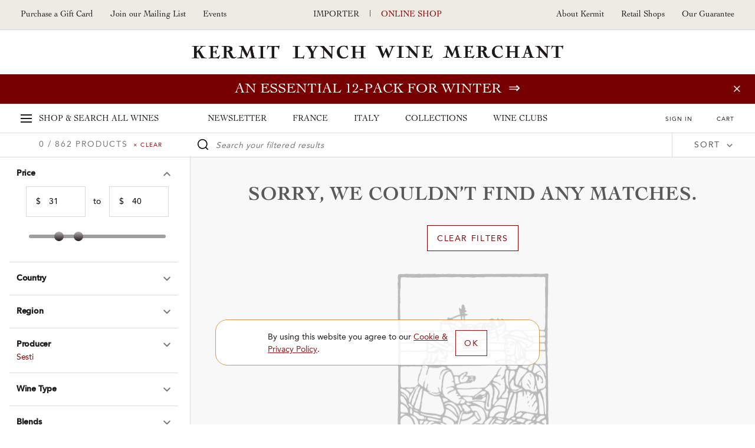

--- FILE ---
content_type: text/html; charset=UTF-8
request_url: https://shop.kermitlynch.com/wines/in_stock:yes/price:31-40/producer:Sesti/varietal:Sangiovese/farming_type:Biodynamic%20(practicing)
body_size: 20664
content:
<!DOCTYPE html>
<html lang="en-us">
	<head>
		<title>Kermit Lynch Wine Merchant - Wine Shop

</title>
		<meta name="description" content="Kermit Lynch Wine Merchant: Purchase online from our retail store--have your wine shipped to you or pick it up in our store." />
		  
    
  <!-- Google Tag Manager -->
  <script>
    (function(w, d, s, l, i) {
      w[l] = w[l] || [];
      w[l].push({
        'gtm.start': new Date().getTime(),
        event: 'gtm.js'
      });
      var f = d.getElementsByTagName(s)[0],
        j = d.createElement(s),
        dl = l != 'dataLayer' ? '&l=' + l : '';
      j.async = true;
      j.src =
        'https://www.googletagmanager.com/gtm.js?id=' + i + dl;
      f.parentNode.insertBefore(j, f);
    })(window, document, 'script', 'dataLayer', 'GTM-NMNRQK3');
  </script>

	<!-- Global Site Tag (gtag.js) - Google Ads -->
	<script>
		window.dataLayer = window.dataLayer || [];

		function gtag() {
			dataLayer.push(arguments)
		}

		gtag('set', 'allow_ad_personalization_signals', false);
		gtag('js', new Date());
		gtag('config', 'GTM-NMNRQK3');
	</script>

<!-- Global site tag (gtag.js) - Google Ads: 659879159 -->
<script async src="https://www.googletagmanager.com/gtag/js?id=AW-659879159"></script>
<script>
	window.dataLayer = window.dataLayer || [];

	function gtag() {
		dataLayer.push(arguments);
	}

	gtag('js', new Date());
	gtag('config', 'AW-659879159');
</script>
<meta charset="utf-8">
<meta http-equiv="x-ua-compatible" content="ie=edge">
<meta name="author" content="Websites and Wine Ecommerce by Offset - www.offsetpartners.com">
<meta name="viewport" content="width=device-width, initial-scale=1, shrink-to-fit=no, user-scalable=no">

<!--CSS-->
<link rel="stylesheet" href="/resources/css/stylesheet.css?v20260115 07:03.2">
<script src="https://kit.fontawesome.com/a5b1b2cb79.js" crossorigin="anonymous"></script>
<!-- HTML5 shim, for IE6-8 support of HTML5 elements -->
<!--[if lt IE 9]>
<script src="//html5shim.googlecode.com/svn/trunk/html5.js"></script>
<![endif]-->

<!--Shortcut Icons-->
<link rel="shortcut icon" href="//s3.amazonaws.com/efcheckout/kermitlynch/favicon-16280.x-icon?v20260115">
<link rel="icon" href="//s3.amazonaws.com/efcheckout/kermitlynch/favicon-16280.x-icon?v20260115">
<link rel="icon" sizes="16x16 32x32 64x64" href="//s3.amazonaws.com/efcheckout/kermitlynch/favicon-16280.x-icon?v20260115">
<link rel="icon" type="image/png" sizes="32x32" href="//s3.amazonaws.com/efcheckout/kermitlynch/favicon-16280.x-icon?v20260115">
<link rel="icon" type="image/png" sizes="16x16" href="//s3.amazonaws.com/efcheckout/kermitlynch/favicon-16280.x-icon?v20260115">
<link rel="apple-touch-icon" sizes="180x180" href="//s3.amazonaws.com/efcheckout/kermitlynch/favicon-large-76253.png?v20260115">

<!-- Facebook -->
<meta property="og:type" content="website" />
<meta property="og:site_name" content="Kermit Lynch Wine Merchant" />
<meta property="og:url" content="https://shop.kermitlynch.com" />
<meta name="og:title" content="Kermit Lynch Wine Merchant" />
<meta name="og:description" content="Kermit Lynch Wine Merchant: Purchase online from our retail store--have your wine shipped to you or pick it up in our store." />
<meta property="og:image" content="https://s3.amazonaws.com/efcheckout/kermitlynch/social-og-image-49173.jpeg">

<!-- Twitter -->
<meta name="twitter:card" content="summary" />
<meta name="twitter:site" content="https://shop.kermitlynch.com" />
<meta name="twitter:title" content="Kermit Lynch Wine Merchant" />
<meta name="twitter:description" content="Kermit Lynch Wine Merchant: Purchase online from our retail store--have your wine shipped to you or pick it up in our store." />
<meta property="twitter:image" content="https://s3.amazonaws.com/efcheckout/kermitlynch/social-og-image-49173.jpeg" />




<!-- Typography -->
  <link rel="stylesheet" href="https://use.typekit.net/pir2vbg.css">
<!--
/**
 * @license
 * MyFonts Webfont Build ID 3460360, 2017-10-04T16:55:57-0400
 * 
 * The fonts listed in this notice are subject to the End User License
 * Agreement(s) entered into by the website owner. All other parties are 
 * explicitly restricted from using the Licensed Webfonts(s).
 * 
 * You may obtain a valid license at the URLs below.
 * 
 * Webfont: CochinLTStd-Italic by Linotype
 * URL: https://www.myfonts.com/fonts/linotype/cochin/italic/
 * Copyright: Copyright &#x00A9; 1989, 2002 Adobe Systems Incorporated.  All Rights
 * Reserved. &#x00A9; 1981, 2002 Heidelberger Druckmaschinen AG. All rights reserved.
 * 
 * Webfont: CochinLTStd by Linotype
 * URL: https://www.myfonts.com/fonts/linotype/cochin/cochin/
 * Copyright: Copyright &#x00A9; 1989, 2002 Adobe Systems Incorporated.  All Rights
 * Reserved. &#x00A9; 1981, 2002 Heidelberger Druckmaschinen AG. All rights reserved.
 * 
 * Webfont: CochinLTStd-Bold by Linotype
 * URL: https://www.myfonts.com/fonts/linotype/cochin/bold/
 * Copyright: Copyright &#x00A9; 1989, 2002 Adobe Systems Incorporated.  All Rights
 * Reserved. &#x00A9; 1981, 2002 Heidelberger Druckmaschinen AG. All rights reserved.
 * 
 * Webfont: CochinLTStd-BoldItalic by Linotype
 * URL: https://www.myfonts.com/fonts/linotype/cochin/bold-italic/
 * Copyright: Copyright &#x00A9; 1989, 2002 Adobe Systems Incorporated.  All Rights
 * Reserved. &#x00A9; 1981, 2002 Heidelberger Druckmaschinen AG. All rights reserved.
 * 
 * Webfont: AvenirLTStd-Heavy by Linotype
 * URL: https://www.myfonts.com/fonts/linotype/avenir/85-heavy/
 * Copyright: Copyright &#x00A9; 1989, 1995, 2002 Adobe Systems Incorporated.  All
 * Rights Reserved. &#x00A9; 1981, 1995, 2002 Heidelberger Druckmaschinen AG. All rights
 * reserved.
 * 
 * Webfont: AvenirLTStd-Medium by Linotype
 * URL: https://www.myfonts.com/fonts/linotype/avenir/65-medium/
 * Copyright: Copyright &#x00A9; 1981 - 2006 Linotype GmbH, www.linotype.com. All rights
 * reserved. Copyright &#x00A9; 1989 - 2002 Adobe Systems Incorporated.  All Rights
 * Reserved.
 * 
 * Webfont: AvenirLTStd-Roman by Linotype
 * URL: https://www.myfonts.com/fonts/linotype/avenir/55-roman/
 * Copyright: Copyright &#x00A9; 1989, 1995, 2002 Adobe Systems Incorporated.  All
 * Rights Reserved. &#x00A9; 1981, 1995, 2002 Heidelberger Druckmaschinen AG. All rights
 * reserved.
 * 
 * 
 * License: https://www.myfonts.com/viewlicense?type=web&buildid=3460360
 * Licensed pageviews: 2,500,000
 * 
 * © 2017 MyFonts Inc
*/

-->

<!-- Facebook Pixel Code -->
<script>
!function(f,b,e,v,n,t,s)
{if(f.fbq)return;n=f.fbq=function(){n.callMethod?
n.callMethod.apply(n,arguments):n.queue.push(arguments)};
if(!f._fbq)f._fbq=n;n.push=n;n.loaded=!0;n.version='2.0';
n.queue=[];t=b.createElement(e);t.async=!0;
t.src=v;s=b.getElementsByTagName(e)[0];
s.parentNode.insertBefore(t,s)}(window,document,'script',
'https://connect.facebook.net/en_US/fbevents.js');
 
fbq('init', '902148536632767');
fbq('track', 'PageView');
</script>
<noscript>
<img height="1" width="1"
src="https://www.facebook.com/tr?id=902148536632767&ev=PageView
&noscript=1"/>
</noscript>
<!-- End Facebook Pixel Code -->












  <!-- KLAVIYO -->
  <script async type="text/javascript" src="//static.klaviyo.com/onsite/js/klaviyo.js?company_id=RM7MC8"></script>
  </script>
  <script>
    !function(){if(!window.klaviyo){window._klOnsite=window._klOnsite||[];try{window.klaviyo=new Proxy({},{get:function(n,i){return"push"===i?function(){var n;(n=window._klOnsite).push.apply(n,arguments)}:function(){for(var n=arguments.length,o=new Array(n),w=0;w<n;w++)o[w]=arguments[w];var t="function"==typeof o[o.length-1]?o.pop():void 0,e=new Promise((function(n){window._klOnsite.push([i].concat(o,[function(i){t&&t(i),n(i)}]))}));return e}}})}catch(n){window.klaviyo=window.klaviyo||[],window.klaviyo.push=function(){var n;(n=window._klOnsite).push.apply(n,arguments)}}}}();
  </script>

  
  
  
  
  
  
      <script type="text/javascript">
      var item = {
        "Page Name": "Shop"
      };
      klaviyo.push(["track", "Viewed Page", item]);
    </script>
  
  
  
  
  
  
  
  
  
  
  
  

<!-- <script>
  console.log("product/listing")
</script> -->	</head>
	<body
		class="layout-marketing transparent-top marketing-pages page-product-listing unshippable-cart-modal promotion-on"
	>
		<noscript>
			<p class="text-center text-danger">Please make sure Javascript is enabled in your browser to properly view and interact with our website.</p>
		</noscript>
		<a class="sr-only sr-only-focusable" href="#maincontent">Skip to main content</a>
				<!-- Google Tag Manager (noscript) -->
		<noscript><iframe src="https://www.googletagmanager.com/ns/?id=GTM-NMNRQK3"
		height="0" width="0" style="display:none;visibility:hidden"></iframe></noscript>
		<!-- End Google Tag Manager (noscript) -->
				<div class="bottom-border"></div>
						
	<div class="page-mask"></div>
	<div class="mobile-mask"></div>
			<div id="product-listing-filter"></div>
	
	<!--Desktop-header-->
	<header class="kl-header d-none d-lg-block">
		<div class="top-header">
			<div class="left-header">
<!--				<a href="tel:+1--><!--">--><!--</a>-->
				<!--<a href="tel:+1510-524-1524">510-524-1524</a>-->
				<!-- <a href="/signup/mailinglist/" class="fire-newsletter-modal" data-the-link="/signup/mailinglist/">
					Join our Mailing List
				</a> -->
				<a href="/giftcard/">Purchase a Gift Card</a>
				<a href="/signup/">
					Join our Mailing List
				</a>
								<a href="https://kermitlynch.com/events?utm_source=shop&utm_medium=header&utm_campaign=events&" target="_blank" class="d-none d-xl-inline-block" title="Events">Events</a>
			</div>

			<div class="center-header">
				<a href="https://www.kermitlynch.com/">Importer</a>
				|
				<a href="/" class="current">Online Shop</a>
			</div>

			<div class="right-header">
				<a href="/about-kermit/">About Kermit</a>
				<a href="/retail-shops/">Retail Shops</a>
				<a href="/our-guarantee/">Our Guarantee</a>
			</div>
		</div>
		<div class="logo-area"><a href="/">Kermit Lynch Wine Merchant</a></div>
	</header>

	<div class="sticky-top main-navigation-container">

						<style>
      .promotion-on .main-navigation-container .promotion,
      .promotion-on .main-navigation-container .promotion a,
      .promotion-on .main-navigation-container .promotion .close-small-promo,
      .promotion-on .main-navigation-container .promotion .close-small-promo i
      {
				background-color: #770000 !important;color: #ffffff !important;  transition: all 0.3s ease-in-out !important;
      }

      .promotion-on .main-navigation-container .promotion:hover,
      .promotion-on .main-navigation-container .promotion:hover a,
      .promotion-on .main-navigation-container .promotion:hover .close-small-promo i,
      .promotion-on .main-navigation-container .promotion:hover .close-small-promo,
      .promotion-on .main-navigation-container .promotion .close-small-promo:hover i {
      background-color: #c89999 !important; color: #770000 !important;       }
		</style>
		<input type="hidden" id="currentPromotionID" value="promotion11111" />
		<div class="promotion" id="promotion11111">
			<a class="promo" href="/product/detail/SAMPKL261/">An essential 12-pack for winter </a>
			<span class="close-small-promo"><i class="fal fa-times"></i></span>
		</div>
	
		
		<div class="main-nav d-none d-lg-block">
			<div class="main-top-nav">
				<a href="/" class="super-nav-trigger">
					<span class="hamburger">
						<span></span>
						<span></span>
						<span></span>
					</span>
					<span class="d-none d-xl-inline-block">Shop &amp; Search</span>
					All Wines
				</a>

				<div class="text-center nav-categories">
					<a href="/newsletter/">Newsletter</a>
					<a href="/france/">France</a>
					<a href="/italy/">Italy</a>
					<a href="/collections/">Collections</a>
					<a href="/wine-clubs/">Wine Clubs</a>
				</div>

				<div class="ext-right cart-stuff">
											<span class="show-reminder">
							<a href="/login/" class="login-link">Sign In</a>
							<div class="login-reminder">
								<a href="/login/" class="login-link site-button">Sign In</a>
								<a href="/signup/">Sign Up Free</a>
							</div>
						</span>
					
					<a href="/cart/">
						<span id="cartcountKL"></span>
						Cart
					</a>
				</div>
			</div>

			<div class="super-nav" tabindex="-1" aria-hidden="true">
				<div class="mega-row row">
	<div class="mega-column mega-left">
		<ul role="tablist" class="tab-madness nav nav-tabs" id="megaTabs">
			<li role="presentation" class="mad-tab">
				<a href="#newArrivals" aria-controls="New Arrivals" role="tab" data-toggle="tab">New Arrivals</a>
			</li>
			<li role="presentation" class="mad-tab">
				<a href="#allWines" aria-controls="All Wines" role="tab" data-toggle="tab" class="active">All Wines</a>
			</li>
			<li role="presentation" class="mad-tab">
				<a href="#producers" aria-controls="Producers" role="tab" data-toggle="tab" class="show-producers-nav show-letters">Producers</a>
				<div class="more-tabs letters">
					<a href="#" class="selected default-producers show-letters" data-the-producers="/producers/a,b,c,d,e,f/">A-F</a>
					<a href="#" class="show-letters" data-the-producers="/producers/g,h,i,j,k,l,m/">G-M</a>
					<a href="#" class="show-letters" data-the-producers="/producers/n,o,p,q,r,s,t,u,v,w,x,y,z/">N-Z</a>
				</div>
			</li>
		</ul>
	</div>
	<div class="mega-column mega-right">
		<label for="superSearch" class="sr-only">Search our fine selection of wines</label>
		<input
			id="superSearch"
			class="st-default-search-input search-input"
			type="text"
			placeholder="Search our fine selection of wines"
			autofocus=""
			autocomplete="off"
			autocorrect="off"
			autocapitalize="off"
		/>
		<div class="tab-content">
			<div role="tabpanel" class="tab-pane" id="newArrivals">
				<div class="mega-text-area">
					<a href="/collection/new-arrivals/" class="all-new">View all new arrivals ⇒</a>
					<div class="row new-arrival-row">
													<div class="col-sm-3 wine-item">
								<a href="/product/detail/22FGC01/">
									<img src="//s3.amazonaws.com/efcheckout/kermitlynch/products/Kermit-Lynch-Wine-Merchant-2022-Patrimonio-iRougei-Cru-Des-Agriate-product-image-11178-large.jpg" align="left" alt="2022 Patrimonio <i>Rouge</i> “Cru Des Agriate”">
									<div class="text">
										<h5>
											2022 Patrimonio <i>Rouge</i> “Cru Des Agriate”											<small>Domaine Giacometti</small>
										</h5>
																					<p>
												France												 &nbsp;|&nbsp; Corsica											</p>
																				<p class="thumb-price">$27</p>
									</div>
								</a>
							</div>
													<div class="col-sm-3 wine-item">
								<a href="/product/detail/21FMF13/">
									<img src="//s3.amazonaws.com/efcheckout/kermitlynch/products/Kermit-Lynch-Wine-Merchant-2021-Riesling-Pfoeller-product-image-9566-large.jpg" align="left" alt="2021 Riesling “Pfoeller”">
									<div class="text">
										<h5>
											2021 Riesling “Pfoeller”											<small>Meyer-Fonné</small>
										</h5>
																					<p>
												France												 &nbsp;|&nbsp; Alsace											</p>
																				<p class="thumb-price">$50</p>
									</div>
								</a>
							</div>
													<div class="col-sm-3 wine-item">
								<a href="/product/detail/23FVV02/">
									<img src="//s3.amazonaws.com/efcheckout/kermitlynch/products/Kermit-Lynch-Wine-Merchant-2023-Etna-iRossoi-Sciare-Vive-product-image-11516-large.jpg" align="left" alt="2023 Etna <i>Rosso</i> “Sciare Vive”">
									<div class="text">
										<h5>
											2023 Etna <i>Rosso</i> “Sciare Vive”											<small>Vigneti Vecchio</small>
										</h5>
																					<p>
												Italy												 &nbsp;|&nbsp; Sicily											</p>
																				<p class="thumb-price">$36</p>
									</div>
								</a>
							</div>
													<div class="col-sm-3 wine-item">
								<a href="/product/detail/20FFS01/">
									<img src="//s3.amazonaws.com/efcheckout/kermitlynch/products/Kermit-Lynch-Wine-Merchant-2020-Toscana-iRossoi-product-image-9945-large.jpg" align="left" alt="2020 Toscana <i>Rosso</i>">
									<div class="text">
										<h5>
											2020 Toscana <i>Rosso</i>											<small>Cuna</small>
										</h5>
																					<p>
												Italy												 &nbsp;|&nbsp; Tuscany											</p>
																				<p class="thumb-price">$70</p>
									</div>
								</a>
							</div>
													<div class="col-sm-3 wine-item">
								<a href="/product/detail/22FRC14/">
									<img src="//s3.amazonaws.com/efcheckout/kermitlynch/products/Kermit-Lynch-Wine-Merchant-2022-Bourgogne-Chardonnay-product-image-10248-large.jpg" align="left" alt="2022 Bourgogne Chardonnay">
									<div class="text">
										<h5>
											2022 Bourgogne Chardonnay											<small>Domaine Robert Chevillon</small>
										</h5>
																					<p>
												France												 &nbsp;|&nbsp; Burgundy											</p>
																				<p class="thumb-price">$49</p>
									</div>
								</a>
							</div>
													<div class="col-sm-3 wine-item">
								<a href="/product/detail/23FLI20/">
									<img src="//s3.amazonaws.com/efcheckout/kermitlynch/products/Kermit-Lynch-Wine-Merchant-2023-le-de-Beaut-Biancu-Gentile-LAltru-Biancu-product-image-11454-large.jpg" align="left" alt="2023 Île de Beauté Biancu Gentile “L’Altru Biancu”">
									<div class="text">
										<h5>
											2023 Île de Beauté Biancu Gentile “L’Altru Biancu”											<small>Yves Leccia</small>
										</h5>
																					<p>
												France												 &nbsp;|&nbsp; Corsica											</p>
																				<p class="thumb-price">$45</p>
									</div>
								</a>
							</div>
													<div class="col-sm-3 wine-item">
								<a href="/product/detail/22FLG04/">
									<img src="//s3.amazonaws.com/efcheckout/kermitlynch/products/Kermit-Lynch-Wine-Merchant-2022-Colli-Trevigiani-Verdiso-iFrizzantei-Sui-Lieviti-Erti-product-image-11521-large.jpg" align="left" alt="2022 Colli Trevigiani Verdiso <i>Frizzante</i> “Sui Lieviti Erti”">
									<div class="text">
										<h5>
											2022 Colli Trevigiani Verdiso <i>Frizzante</i> “Sui Lieviti Erti”											<small>Gregoletto</small>
										</h5>
																					<p>
												Italy												 &nbsp;|&nbsp; Veneto											</p>
																				<p class="thumb-price">$23</p>
									</div>
								</a>
							</div>
													<div class="col-sm-3 wine-item">
								<a href="/product/detail/24FDH01/">
									<img src="//s3.amazonaws.com/efcheckout/kermitlynch/products/Kermit-Lynch-Wine-Merchant-2024-Les-Baux-de-Provence-Ros-Petra-product-image-11456-large.jpg" align="left" alt="2024 Les Baux de Provence Rosé “Petra”">
									<div class="text">
										<h5>
											2024 Les Baux de Provence Rosé “Petra”											<small>Domaine Hauvette</small>
										</h5>
																					<p>
												France												 &nbsp;|&nbsp; Provence											</p>
																				<p class="thumb-price">$50</p>
									</div>
								</a>
							</div>
													<div class="col-sm-3 wine-item">
								<a href="/product/detail/23FJV01/">
									<img src="//s3.amazonaws.com/efcheckout/kermitlynch/products/Kermit-Lynch-Wine-Merchant-2023-AuxeyDuresses-emBlancem-Les-Hauts-product-image-10998-large.jpg" align="left" alt="2023 Auxey-Duresses <em>Blanc</em> “Les Hautés”">
									<div class="text">
										<h5>
											2023 Auxey-Duresses <em>Blanc</em> “Les Hautés”											<small>Jean-Marc Vincent</small>
										</h5>
																					<p>
												France												 &nbsp;|&nbsp; Burgundy											</p>
																				<p class="thumb-price">$170</p>
									</div>
								</a>
							</div>
													<div class="col-sm-3 wine-item">
								<a href="/product/detail/23FLR06/">
									<img src="//s3.amazonaws.com/efcheckout/kermitlynch/products/Kermit-Lynch-Wine-Merchant-2023-SaintAubin-em1er-Cruem-Murgers-des-Dents-de-Chien-product-image-10743-large.jpg" align="left" alt="2023 Saint-Aubin <em>1er Cru</em> “Murgers des Dents de Chien”">
									<div class="text">
										<h5>
											2023 Saint-Aubin <em>1er Cru</em> “Murgers des Dents de Chien”											<small>Domaine Larue</small>
										</h5>
																					<p>
												France												 &nbsp;|&nbsp; Burgundy											</p>
																				<p class="thumb-price">$98</p>
									</div>
								</a>
							</div>
													<div class="col-sm-3 wine-item">
								<a href="/product/detail/24FQU09/">
									<img src="//s3.amazonaws.com/efcheckout/kermitlynch/products/Kermit-Lynch-Wine-Merchant-2024-Chignin-iBlanci-product-image-11392-large.jpg" align="left" alt="2024 Chignin <i>Blanc</i>">
									<div class="text">
										<h5>
											2024 Chignin <i>Blanc</i>											<small>André & Michel Quenard</small>
										</h5>
																					<p>
												France												 &nbsp;|&nbsp; Savoie, Bugey, Hautes-Alpes											</p>
																				<p class="thumb-price">$23</p>
									</div>
								</a>
							</div>
													<div class="col-sm-3 wine-item">
								<a href="/product/detail/24FPU01/">
									<img src="//s3.amazonaws.com/efcheckout/kermitlynch/products/Kermit-Lynch-Wine-Merchant-2024-Pigato-Vigneto-Ca-da-Rena-product-image-11433-large.jpg" align="left" alt="2024 Pigato “Vigneto Ca da Rena”">
									<div class="text">
										<h5>
											2024 Pigato “Vigneto Ca da Rena”											<small>Punta Crena</small>
										</h5>
																					<p>
												Italy												 &nbsp;|&nbsp; Liguria											</p>
																				<p class="thumb-price">$34</p>
									</div>
								</a>
							</div>
											</div>
				</div>
			</div>
			<div role="tabpanel" class="tab-pane active" id="allWines">
				<div class="row mega-row">
					<div class="tab-panel-left">
						<div class="mega-text-area">
							<div class="wines-nav">
								<div class="row">
									<div class="col-md-3">
										<div class="nav-category">
											<h4 class="bold">France</h4>
											<a href="/wines/country:France/">View all French Wines</a>
											<a href="/wines/country:France/region:Alsace/">Alsace</a>
											<a href="/wines/country:France/region:Beaujolais/">Beaujolais</a>
											<a href="/wines/country:France/region:Bordeaux/">Bordeaux</a>
											<a href="/wines/country:France/region:Burgundy/">Burgundy</a>
											<a href="/wines/country:France/region:Champagne/">Champagne</a>
											<a href="/wines/country:France/region:Corsica/">Corsica</a>
											<a href="/wines/country:France/region:Jura/">Jura</a>
											<a href="/wines/country:France/region:Languedoc-Roussillon/">Languedoc-Roussillon</a>
											<a href="/wines/country:France/region:Loire/">Loire</a>
											<a href="/wines/country:France/region:Northern Rhône/">Northern Rhône</a>
											<a href="/wines/country:France/region:Provence/">Provence</a>
											<a href="/wines/country:France/region:Savoie, Bugey, Hautes-Alpes/">Savoie, Bugey, Hautes-Alpes</a>
											<a href="/wines/country:France/region:Southern Rhône/">Southern Rhône</a>
											<a href="/wines/country:France/region:Southwest/">Southwest</a>
										</div>
									</div>
									<div class="col-md-3">
										<div class="nav-category">
											<h4 class="bold">Italy</h4>
											<a href="/wines/country:Italy/">View all Italian Wines</a>
											<a href="/wines/country:Italy/region:Alto Adige/">Alto Adige</a>
											<a href="/wines/country:Italy/region:Campania/">Campania</a>
											<a href="/wines/country:Italy/region:Emilia-Romagna/">Emilia-Romagna</a>
											<a href="/wines/country:Italy/region:Friuli/">Friuli</a>
											<a href="/wines/country:Italy/region:Liguria/">Liguria</a>
											<a href="/wines/country:Italy/region:Lombardy/">Lombardy</a>
											<a href="/wines/country:Italy/region:Le Marche/">Le Marche</a>
											<a href="/wines/country:Italy/region:Molise/">Molise</a>
											<a href="/wines/country:Italy/region:Piedmont/">Piedmont</a>
											<a href="/wines/country:Italy/region:Puglia/">Puglia</a>
											<a href="/wines/country:Italy/region:Sardinia/">Sardinia</a>
											<a href="/wines/country:Italy/region:Sicily/">Sicily</a>
											<a href="/wines/country:Italy/region:Tuscany/">Tuscany</a>
											<a href="/wines/country:Italy/region:Valle d'Aosta/">Valle d'Aosta</a>
											<a href="/wines/country:Italy/region:Veneto/">Veneto</a>
										</div>
									</div>
									<div class="col-md-3">
										<div class="nav-category top">
											<h4 class="bold">Wine Type</h4>
											<a href="/wines/wine_type:RED/">Red</a>
											<a href="/wines/wine_type:ROSE/">Rosé</a>
											<a href="/wines/wine_type:WHITE/">White</a>
											<a href="/wines/wine_type:SPARKLING/">Sparkling</a>
											<a href="/wines/wine_type:DESSERT/">Dessert</a>
											<a href="/wines/wine_type:MERCHANDISE/">Merchandise</a>
											<a href="/wines/wine_type:GROCERY/">Grocery</a>
											<a href="/wines/wine_type:SAMPLER/">Sampler Packs</a>
											<a href="/wines/wine_type:BOOKS/">Books</a>
											<a href="/wines/wine_type:OTHER/">Other</a>
											<a href="/giftcards/">Gift Cards</a>
										</div>
									</div>
									<div class="col-md-3">
										<div class="nav-category">
											<h4 class="bold">Price Range</h4>
											<a href="/wines/price:100-10000/country:France,Italy/">$100+</a>
											<a href="/wines/price:51-100/country:France,Italy/">$51-$100</a>
											<a href="/wines/price:41-50/country:France,Italy/">$41-$50</a>
											<a href="/wines/price:31-40/country:France,Italy/">$31-$40</a>
											<a href="/wines/price:21-30/country:France,Italy/">$21-$30</a>
											<a href="/wines/price:0-20/country:France,Italy/">Under $20</a>
										</div>
									</div>
								</div>
							</div>
						</div>
					</div>
					<div class="current-promotion pl-0">
						<div class="cp-inner">
							<h4>Our Current Promotion</h4>
              <img
                src="//s3.amazonaws.com/efcheckout/kermitlynch/content/Kermit-Lynch-Wine-Merchant-Gift-Cards-promotion_image_img_1-18163-medium.png"
                alt="Gift card image"
              />
              <a href="/giftcard/">
                <h1>
                  Gift Cards                </h1>
                <p>
                  Purchase a Gift Card &rArr;
                </p>
              </a>
						</div>
					</div>
				</div>
			</div>	
			<div role="tabpanel" class="tab-pane" id="producers">
				<div class="row mega-row">
					<div class="tab-panel-left">
						<div class="mega-text-area">
							<div class="producers-nav"></div>
						</div>
					</div>
					<div class="current-promotion">
						<div class="cp-inner">
							<h4>Our Featured Producer</h4>
							<img
								src="//s3.amazonaws.com/efcheckout/kermitlynch/content/Kermit-Lynch-Wine-Merchant-Risk-and-Transcendent-Reward-Quintarelli-promotion_image_img_1-15357-medium.webp"
								alt="Quintarelli’s vines"
							/>
							<a href="/newsletter-article/quintarelli-2025/?utm_source=MegaNav&utm_medium=OurFeaturedProducer&utm_campaign=Quintarelli">
								<h1>
									Risk and Transcendent Reward: Quintarelli								</h1>
								<p>
									All good wine is the result of extraordinary transformation, but there is arguably no vinous alchemy more singular and spellbinding than the appassimento winemaking of azienda Giuseppe Quintarelli, just east of Lake Garda… &rArr;
								</p>
							</a>
						</div>
					</div>
				</div>
			</div>	
		</div>
	</div>
</div>			</div>
		</div>

		<!-- Slide Modal Desktop -->
		<div class="kl-slide-modal">
			<a href="#" class="close-slide-modal">Close</a>
			<!-- Cart -->
			<div class="cart-modal kl-slide-inner"></div>
			<!-- Login -->
			<div class="login-modal kl-slide-inner">
				<h2 class="login-sign-in">Sign In</h2>
				<h2 class="favorites">Please sign in to add this to your favorites</h2>
				<form class="general-form general-login-form" action="login/" method="post">
	<div class="form-group">
		<div class="controls">
		<label for="login_email">Email</label>
			<input class="form-control" type="email" id="login_email" name="auth[username]" autofocus="autofocus" placeholder="Email Address">
		</div>
	</div>
	<div class="form-group">
		<div class="controls">
			<label for="login_password">Password</label>
			<input class="form-control" type="password" id="login_password" name="auth[password]" placeholder="Password">
		</div>
	</div>
	<button class="site-button full-width side-slide-login" type="submit">Sign In</button>
			<input type='hidden' name='auth[redirect]' value='https://shop.kermitlynch.com/wines/in_stock:yes/price:31-40/producer:Sesti/varietal:Sangiovese/farming_type:Biodynamic%20(practicing)' />
	</form>
				<em>
					<p class="ajax-login-message mt-3"></p>
				</em>
				<a href="/password/forgot/" class="forgot-password">Forgot your password?</a>
				<h2>Not a Member?</h2>
				<a href="/signup/" class="site-button inverse">Sign Up Free</a>
			</div>
		</div>
	<div class="kl-slide-modal-mask"></div>
	</div>

	<!--Mobile header-->
<header class="header-mobile">
	<div class="mobile-header-top-links">
		<a class="px-2" href="https://www.kermitlynch.com/">Importer</a>
		<a href="/" class="px-2 current">Online Shop</a>
	</div>
	<div class="mobile-header-top">
		<a href="#" class="hamburger mobile-burger" id="mobileBurger"><span class="sr-only">Toggle Navigation</span></a>
		<a href="/" class="logo-mobile">Kermit Lynch Wine Merchant</a>
		<a href="/cart/" class="mobile-cart">
			<span id="cartcountMobile"></span>
			<img src="/resources/img/nav-mobile/cart.png" alt="Your Cart"/>	
		</a>
	</div>
</header>
<div class="super-search d-block d-lg-none">
	<label class="sr-only" for="superSearch4">Search our Fine selection of wines</label>
	<input id="superSearch4" type="text" class="st-default-search-input" placeholder="Search our fine selection of wines"/>
</div>
<div class="mobile-nav" aria-hidden="true" tabindex="-1">
	<div class="mobile-nav-panel panel-main">
		<a href="/" class="major-link">Home</a>
		<a href="/" class="major-link panel-trigger carrot top shop-all" data-the-panel=".panel-all-wines">Shop All Wines</a>
		<div class="category-links">
			<a href="/newsletter/" class="major-link">Newsletter</a>
			<a href="/france/" class="major-link">France</a>
			<a href="/italy/" class="major-link">Italy</a>
			<a href="/collections/" class="major-link">Collections</a>
			<a href="/wine-clubs/" class="major-link">Wine Clubs</a>
		</div>
		<div class="more-links">
			<a href="/about-kermit/">About Kermit</a>
			<a href="/berkeley-shop/">Berkeley Shop</a>
			<a href="/our-guarantee/">Our Guarantee</a>
							<a href="/signup/">Join our Mailing List</a>
				<!-- <a href="/signup/mailinglist" class="fire-newsletter-modal" data-the-link="/signup/mailinglist">Join our Mailing List</a> -->
						<a href="tel:15105241524">Give us a Call: 5105241524</a>
			<a href="/invites/">Invite Friends, Earn $20</a>
			<a href="/giftcard/">Purchase a Gift Card</a>
		</div>
					<h4 class="pt-2"><a href="/login/">Sign In</a></h4>
			<br><br><br>
			</div>

	<div class="mobile-nav-panel panel-all-wines">
		<a href="/" class="major-link close-this-panel carrot reverse" data-this-panel=".panel-all-wines">Main Menu</a>
		<div class="all-wines">
			<a href="/wines/" class="black p-0"><p>Shop All Wines</p></a>
			<a href="/" class="major-link panel-trigger carrot" data-the-panel=".panel-producers">Producer</a>
			<a href="/" class="major-link panel-trigger carrot" data-the-panel=".panel-france">France</a>
			<a href="/" class="major-link panel-trigger carrot" data-the-panel=".panel-italy">Italy</a>
			<a href="/" class="major-link panel-trigger carrot" data-the-panel=".panel-wine-type">Wine Type</a>
			<a href="/" class="major-link panel-trigger carrot" data-the-panel=".panel-price-range">Price Range</a>
			<a href="/" class="major-link panel-trigger carrot" data-the-panel=".panel-farming-type">Farming Type</a>
			<a href="/" class="major-link panel-trigger carrot" data-the-panel=".panel-vintage">Vintage</a>
		</div>
			</div>
	
	<div class="mobile-nav-panel panel-producers">
		<a href="/" class="major-link close-this-panel carrot reverse" data-this-panel=".panel-producers" data-target-panel=".panel-all-wines">Shop All Wines</a>
		<div class="all-wines">
			<p>Producers</p>
			<div class="all-wines mobile-producers">
				<a href="#" data-the-producers="/producers/a,b/" class="major-link panel-trigger carrot default-producers" data-the-panel=".panel-producer-letter">A-B</a>
				<a href="#" data-the-producers="/producers/c,d,e,f/" class="major-link panel-trigger carrot" data-the-panel=".panel-producer-letter">C-F</a>
				<a href="#" data-the-producers="/producers/g,h,i,j/" class="major-link panel-trigger carrot" data-the-panel=".panel-producer-letter">G-J</a>
				<a href="#" data-the-producers="/producers/k,l,m/" class="major-link panel-trigger carrot" data-the-panel=".panel-producer-letter">K-M</a>
				<a href="#" data-the-producers="/producers/n,o,p,q,r,s/" class="major-link panel-trigger carrot" data-the-panel=".panel-producer-letter">N-S</a>
				<a href="#" data-the-producers="/producers/t,u,v,w,x,y,z/" class="major-link panel-trigger carrot" data-the-panel=".panel-producer-letter">T-Z</a>
			</div>
		</div>
	</div>
	<div class="mobile-nav-panel panel-producer-letter">
		<a href="/" class="major-link close-this-panel carrot reverse" data-this-panel=".panel-producer-letter" data-target-panel=".panel-producers">Producers</a>
		<div class="all-wines">
			<p>Producers</p>
			<div class="sub-links producer-area">

			</div>
		</div>
	</div>
	<div class="mobile-nav-panel panel-france">
		<a href="/" class="major-link close-this-panel carrot reverse" data-this-panel=".panel-france" data-target-panel=".panel-all-wines">Shop All Wines</a>
		<div class="all-wines">
			<p>France</p>
			<div class="sub-links">
				<a href="/wines/country:France/">View all Wines</a>
				<a href="/wines/country:France/region:Alsace/">Alsace</a>
				<a href="/wines/country:France/region:Beaujolais/">Beaujolais</a>
				<a href="/wines/country:France/region:Bordeaux/">Bordeaux</a>
				<a href="/wines/country:France/region:Burgundy/">Burgundy</a>
				<a href="/wines/country:France/region:Champagne/">Champagne</a>
				<a href="/wines/country:France/region:Corsica/">Corsica</a>
				<a href="/wines/country:France/region:Jura/">Jura</a>
				<a href="/wines/country:France/region:Languedoc-Roussillon/">Languedoc-Roussillon</a>
				<a href="/wines/country:France/region:Loire/">Loire</a>
				<a href="/wines/country:France/region:Northern Rhône/">Northern Rhône</a>
				<a href="/wines/country:France/region:Provence/">Provence</a>
				<a href="/wines/country:France/region:Savoie, Bugey, Hautes-Alpes/">Savoie, Bugey, Hautes-Alpes</a>
				<a href="/wines/country:France/region:Southern Rhône/">Southern Rhône</a>
				<a href="/wines/country:France/region:Southwest/">Southwest</a>
			</div>
		</div>
	</div>
	<div class="mobile-nav-panel panel-italy">
		<a href="/" class="major-link close-this-panel carrot reverse" data-this-panel=".panel-italy" data-target-panel=".panel-all-wines">Shop All Wines</a>
		<div class="all-wines">
			<p>Italy</p>
			<div class="sub-links">
				<a href="/wines/country:Italy/">View all Wines</a>
				<a href="/wines/country:Italy/region:Alto Adige/">Alto Adige</a>
				<a href="/wines/country:Italy/region:Campania/">Campania</a>
				<a href="/wines/country:Italy/region:Emilia-Romagna/">Emilia-Romagna</a>
				<a href="/wines/country:Italy/region:Friuli/">Friuli</a>
				<a href="/wines/country:Italy/region:Liguria/">Liguria</a>
				<a href="/wines/country:Italy/region:Lombardy/">Lombardy</a>
				<a href="/wines/country:Italy/region:Le Marche/">Le Marche</a>
				<a href="/wines/country:Italy/region:Molise/">Molise</a>
				<a href="/wines/country:Italy/region:Piedmont/">Piedmont</a>
				<a href="/wines/country:Italy/region:Puglia/">Puglia</a>
				<a href="/wines/country:Italy/region:Sardinia/">Sardinia</a>
				<a href="/wines/country:Italy/region:Sicily/">Sicily</a>
				<a href="/wines/country:Italy/region:Tuscany/">Tuscany</a>
				<a href="/wines/country:Italy/region:Valle d'Aosta/">Valle d'Aosta</a>
				<a href="/wines/country:Italy/region:Veneto/">Veneto</a>
			</div>
		</div>
	</div>
	<div class="mobile-nav-panel panel-wine-type">
		<a href="/" class="major-link close-this-panel carrot reverse" data-this-panel=".panel-wine-type"
		   data-target-panel=".panel-all-wines">Shop All Wines</a>
		<div class="all-wines">
			<p>Wine Type</p>
			<div class="sub-links">
				<a href="/wines/wine_type:RED/">Red</a>
				<a href="/wines/wine_type:ROSE/">Rosé</a>
				<a href="/wines/wine_type:WHITE/">White</a>
				<a href="/wines/wine_type:SPARKLING/">Sparkling</a>
				<a href="/wines/wine_type:DESSERT/">Dessert</a>
				<a href="/wines/wine_type:MERCHANDISE/">Merchandise</a>
				<a href="/wines/wine_type:GROCERY/">Grocery</a>
				<a href="/wines/wine_type:SAMPLER/">Sampler Packs</a>
				<a href="/wines/wine_type:BOOKS/">Books</a>
				<a href="/wines/wine_type:OTHER/">Other</a>
			</div>
		</div>
	</div>
	<div class="mobile-nav-panel panel-vintage">
		<a href="/" class="major-link close-this-panel carrot reverse" data-this-panel=".panel-vintage"
		   data-target-panel=".panel-all-wines">Shop All Wines</a>
		<div class="all-wines">
			<p>Vintage</p>
			<div class="sub-links">
				<a href="/wines/vintage:NV/">NV</a>
				<a href="/wines/vintage:2020/">2022</a>
				<a href="/wines/vintage:2020/">2021</a>
				<a href="/wines/vintage:2020/">2020</a>
				<a href="/wines/vintage:2019/">2019</a>
				<a href="/wines/vintage:2018/">2018</a>
				<a href="/wines/vintage:2017/">2017</a>
				<a href="/wines/vintage:2016/">2016</a>
				<a href="/wines/vintage:2015/">2015</a>
				<a href="/wines/vintage:2014/">2014</a>
				<a href="/wines/vintage:2013/">2013</a>
				<a href="/wines/vintage:2012/">2012</a>
				<a href="/wines/vintage:2011/">2011</a>
				<a href="/wines/vintage:2000,2001,2002,2003,2004,2005,2006,2007,2008,2009,2010/">2000-2010</a>
				<a href="/wines/vintage:1990,1991,1992,1993,1994,1995,1996,1997,1998,1999/">1990s</a>
			</div>
		</div>
	</div>
	<div class="mobile-nav-panel panel-price-range">
		<a href="/" class="major-link close-this-panel carrot reverse" data-this-panel=".panel-price-range" data-target-panel=".panel-all-wines">Shop All Wines</a>
		<div class="all-wines">
			<p>Price Range</p>
			<div class="sub-links">
				<a href="/wines/price:100-10000/country:France,Italy/">$100+</a>
				<a href="/wines/price:51-100/country:France,Italy/">$51-$100</a>
				<a href="/wines/price:41-50/country:France,Italy/">$41-$50</a>
				<a href="/wines/price:31-40/country:France,Italy/">$31-$40</a>
				<a href="/wines/price:21-30/country:France,Italy/">$21-$30</a>
				<a href="/wines/price:0-20/country:France,Italy/">Under $20</a>
			</div>
		</div>
	</div>
	<div class="mobile-nav-panel panel-farming-type">
		<a href="/" class="major-link close-this-panel carrot reverse" data-this-panel=".panel-farming-type" data-target-panel=".panel-all-wines">Shop All Wines</a>
		<div class="all-wines">
			<p>Farming Type</p>
			<div class="sub-links">
				<a href="/wines/farming_type:Biodynamic (certified)/">Biodynamic (certified)</a>
				<a href="/wines/farming_type:Biodynamic (practicing)/">Biodynamic (practicing)</a>
				<a href="/wines/farming_type:Lutte Raisonnée/">Lutte Raisonnée</a>
				<a href="/wines/farming_type:Organic (certified)/">Organic (certified)</a>
				<a href="/wines/farming_type:Organic (practicing)/">Organic (practicing)</a>
				<a href="/wines/farming_type:Sustainable/">Sustainable</a>
				<a href="/wines/farming_type:Traditional/">Traditional</a>
			</div>
		</div>
	</div>
</div>		<span id="maincontent">
			<article>
				
<main>
  <section id="product-listing" data-client="Kermit Lynch Wine Merchant">
    <div class="container-fluid">

            <div class="row justify-content-center pt-4 mt-5">
        <div class="col-md-3 text-center">
          <div class="spinner-border text-primary" role="status">
            <span class="sr-only">Loading...</span>
          </div><br><br>
          <span class="product-name">Wine Shop is loading...</span><br>

          <noscript>
            <strong>Please enable JavaScript to use our filters.</strong>
          </noscript>
        </div>
      </div>
      
      <div class="wine-grid">
        <div class="kl-row">
                  </div>
      </div>
      
    </div>
  </section>
</main>

<!-- Modal -->
<div id="addCart" class="modal hide"></div>

<script id="all-products-json" type="text/json">
  {
    "customerFavorites": [],
    "logged": false,
    "cartItems": [],
    "stateSelected": false
}</script>
			</article>
		</span>
		<input type="hidden" id="footerMessageID" value="uniqueFooterID"/>
<div class="footer-message fixed persistent" id="uniqueFooterID">
	<div id="footerMessages" class="carousel slide carousel-fade" data-ride="carousel">
		<div class="carousel-inner">
						                  <div class="carousel-item active">
                          <a href="/collection/new-arrivals/?utm_source=ECHomepage&utm_medium=BottomBanner&utm_campaign=NewArrivals2021">New Arrivals: Check back often for your favorite classics or new discoveries &rArr;</a>
                      </div>
					                                <div class="carousel-item">
                          <a href="/collection/carpe-vinum-collection/?utm_source=BottomBanner&utm_medium=OurCurrentPromotion&utm_campaign=LastCall">These wines are just about to sell out! &rArr;</a>
                      </div>
					                                <div class="carousel-item">
                          <a href="https://kermitlynch.com/events">Stay up to date on events at our retail shop! &rArr;</a>
                      </div>
					                                                                                                                		</div>
	</div>
	<a href="#" class="close-footer-message" aria-label="Close Promotional Message"><i class="fal fa-times"></i></a>
</div>
<div class="footer-message">
	<div id="footerMessagesTwo" class="carousel slide carousel-fade" data-ride="carousel">
		<div class="carousel-inner">
									  			    <div class="carousel-item active">
			      			        <a href="/collection/new-arrivals/?utm_source=ECHomepage&utm_medium=BottomBanner&utm_campaign=NewArrivals2021">New Arrivals: Check back often for your favorite classics or new discoveries &rArr;</a>
			      			    </div>
								  						  			    <div class="carousel-item">
			      			        <a href="/collection/carpe-vinum-collection/?utm_source=BottomBanner&utm_medium=OurCurrentPromotion&utm_campaign=LastCall">These wines are just about to sell out! &rArr;</a>
			      			    </div>
								  						  			    <div class="carousel-item">
			      			        <a href="https://kermitlynch.com/events">Stay up to date on events at our retail shop! &rArr;</a>
			      			    </div>
								  						  						  						  						  						  						  						  			    </div>
	</div>
</div>
<footer
	class="kermit-footer"
	>
	<div class="container less-padding">
		<div class="row">
			<div class="col-lg-2 text-center footer-img">
				<a href="/"><img src="/resources/img/footer.png" alt="Kermit Lynch Wine Merchant Logo - wood cut of men in boat, tasting wine"/></a>
			</div>
			<div class="col-lg-5 order-lg-last footer-txt footer-txt-right">
				<div class="row">
					<div class="col-auto col-sm-8">
						<div class="row">
															<div class="col-auto col-sm-6 px-sm-1">
									<h4>Berkeley Shop</h4>
									<div class="store-details mb-3" id="berkeley">
																					<div class="sans mb-3 mb-p-override-0">
												<!-- 													<strong></strong><br>
												 -->
																									<p>Tuesday–Saturday: 11am–6pm</p>																							</div>
																																									<p class="sans mb-1">
												<a
													href="https://www.google.com/maps/search/?api=1&query=1605+San+Pablo+Avenue+Berkeley+CA+94702"
													target="_blank"
												>1605 San Pablo Avenue<br>Berkeley, CA 94702</a>
											</p>
																															<p class="sans mb-1">
																									<a href="tel:1-510-524-1524">510-524-1524</a><br>
																										<a href="/cdn-cgi/l/email-protection#79"></a>
																							</p>
										
									</div>
								</div>
															<div class="col-auto col-sm-6 px-sm-1">
									<h4>Marin Shop</h4>
									<div class="store-details mb-3" id="marin">
																					<div class="sans mb-3 mb-p-override-0">
												<!-- 													<strong></strong><br>
												 -->
																									<p>
    Sunday–Friday: 10am–6pm<br>Saturday: 9am–6pm
<br><a href="https://kermitlynch.com/holiday-hours" target="_blank"></a></p>																							</div>
																																									<p class="sans mb-1">
												<a
													href="https://www.google.com/maps/place/Kermit+Lynch+Wine+Merchant/@37.946947,-122.5116908,18.4z/data=!4m6!3m5!1s0x80859b8533a06d57:0x520fc69d645845de!8m2!3d37.9469923!4d-122.5097879!16s%2Fg%2F11yqs5wtyv?entry=ttu&g_ep=EgoyMDI1MTIwOC4wIKXMDSoASAFQAw%3D%3D"
													target="_blank"
												>1003 Larkspur Landing Circle<br>Larkspur, CA 94939</a>
											</p>
																															<p class="sans mb-1">
																									<a href="tel:1-415-745-8745">415-745-8745</a><br>
																										<a href="/cdn-cgi/l/email-protection#d8"></a>
																							</p>
										
									</div>
								</div>
														<div class="col-12 px-sm-1">
								<div class="store-details mb-3" id="email">
									<div class="sans mb-5 mb-md-3 mb-p-override-0">
																					<p><a href="/cdn-cgi/l/email-protection#620d1006071011220907100f0b160e1b0c010a4c010d0f"><span class="__cf_email__" data-cfemail="9cf3eef8f9eeefdcf7f9eef1f5e8f0e5f2fff4b2fff3f1">[email&#160;protected]</span></a></p>
																			</div>
								</div>
							</div>
						</div>
					</div>
					<div class="col-auto col-sm-4 pr-sm-0">
						<h4>Info</h4>
						<p class="last mb-3">
							<a href="https://kermitlynch.com/events?utm_source=shop&utm_medium=footer&utm_campaign=events&" target="_blank">Events</a><br>
							<a href="/giftcard/">Gift Cards</a><br>
							<a href="https://shop.kermitlynch.com/faqs/">FAQs</a><br>
							<a href="https://shop.kermitlynch.com/shipping/">Shipping & Returns</a><br>
							<!-- 								<a href="tel:1-"></a><br>
							 -->
						</p>
						<p class="last">
							<a href="https://shop.kermitlynch.com/warnings/">Warnings</a><br>
							<a href="https://shop.kermitlynch.com/terms/">Terms & Conditions</a><br>
							<a href="https://shop.kermitlynch.com/privacy/">Privacy Policy</a><br>
							<a href="https://shop.kermitlynch.com/accessibility/">Accessibility</a><br>

						</p>
					</div>
				</div>
			</div>
			<div class="col-lg-5 order-lg-first footer-txt footer-txt-left">
									<div class="footer-body mb-0">
						<p>
    Kermit Lynch Wine Merchant is an <a href="http://www.kermitlynch.com">Importer</a> and <a href="/">Retailer</a> of fine <a href="/france/">French</a> and <a href="/italy/">Italian</a> wine. As well as selling wine online, we also sell in real life at our <a href="/retail-shops/">Berkeley and Marin Shops</a>. All of our wine is personally selected and imported directly from our producers. Read <a href="/our-guarantee/">Our Guarantee</a> for more info.
</p>					</div>
				
									<p class="text-left mb-4">
																											<a
									href="https://www.instagram.com/kermitlynchwine/"
									class="mx-1"
									target="_blank"
									aria-label="instagram"
								>
									<svg xmlns="http://www.w3.org/2000/svg" width="20" height="20" viewBox="0 0 640 640"><!--!Font Awesome Free v7.1.0 by @fontawesome - https://fontawesome.com License - https://fontawesome.com/license/free Copyright 2025 Fonticons, Inc.--><path d="M320.3 205C256.8 204.8 205.2 256.2 205 319.7C204.8 383.2 256.2 434.8 319.7 435C383.2 435.2 434.8 383.8 435 320.3C435.2 256.8 383.8 205.2 320.3 205zM319.7 245.4C360.9 245.2 394.4 278.5 394.6 319.7C394.8 360.9 361.5 394.4 320.3 394.6C279.1 394.8 245.6 361.5 245.4 320.3C245.2 279.1 278.5 245.6 319.7 245.4zM413.1 200.3C413.1 185.5 425.1 173.5 439.9 173.5C454.7 173.5 466.7 185.5 466.7 200.3C466.7 215.1 454.7 227.1 439.9 227.1C425.1 227.1 413.1 215.1 413.1 200.3zM542.8 227.5C541.1 191.6 532.9 159.8 506.6 133.6C480.4 107.4 448.6 99.2 412.7 97.4C375.7 95.3 264.8 95.3 227.8 97.4C192 99.1 160.2 107.3 133.9 133.5C107.6 159.7 99.5 191.5 97.7 227.4C95.6 264.4 95.6 375.3 97.7 412.3C99.4 448.2 107.6 480 133.9 506.2C160.2 532.4 191.9 540.6 227.8 542.4C264.8 544.5 375.7 544.5 412.7 542.4C448.6 540.7 480.4 532.5 506.6 506.2C532.8 480 541 448.2 542.8 412.3C544.9 375.3 544.9 264.5 542.8 227.5zM495 452C487.2 471.6 472.1 486.7 452.4 494.6C422.9 506.3 352.9 503.6 320.3 503.6C287.7 503.6 217.6 506.2 188.2 494.6C168.6 486.8 153.5 471.7 145.6 452C133.9 422.5 136.6 352.5 136.6 319.9C136.6 287.3 134 217.2 145.6 187.8C153.4 168.2 168.5 153.1 188.2 145.2C217.7 133.5 287.7 136.2 320.3 136.2C352.9 136.2 423 133.6 452.4 145.2C472 153 487.1 168.1 495 187.8C506.7 217.3 504 287.3 504 319.9C504 352.5 506.7 422.6 495 452z"/></svg>								</a>
																												<a
									href="https://www.facebook.com/kermitlynch/"
									class="mx-1"
									target="_blank"
									aria-label="facebook"
								>
									<svg xmlns="http://www.w3.org/2000/svg" width="20" height="20" viewBox="0 0 640 640"><!--!Font Awesome Free v7.1.0 by @fontawesome - https://fontawesome.com License - https://fontawesome.com/license/free Copyright 2025 Fonticons, Inc.--><path d="M576 320C576 178.6 461.4 64 320 64C178.6 64 64 178.6 64 320C64 440 146.7 540.8 258.2 568.5L258.2 398.2L205.4 398.2L205.4 320L258.2 320L258.2 286.3C258.2 199.2 297.6 158.8 383.2 158.8C399.4 158.8 427.4 162 438.9 165.2L438.9 236C432.9 235.4 422.4 235 409.3 235C367.3 235 351.1 250.9 351.1 292.2L351.1 320L434.7 320L420.3 398.2L351 398.2L351 574.1C477.8 558.8 576 450.9 576 320z"/></svg>								</a>
																												<a
									href="https://www.youtube.com//channel/UCR29Yj1yCwLV6Z5VoUSdeDQ/"
									class="mx-1"
									target="_blank"
									aria-label="youtube"
								>
									<svg xmlns="http://www.w3.org/2000/svg" width="20" height="20" viewBox="0 0 640 640"><!--!Font Awesome Free v7.1.0 by @fontawesome - https://fontawesome.com License - https://fontawesome.com/license/free Copyright 2025 Fonticons, Inc.--><path d="M581.7 188.1C575.5 164.4 556.9 145.8 533.4 139.5C490.9 128 320.1 128 320.1 128C320.1 128 149.3 128 106.7 139.5C83.2 145.8 64.7 164.4 58.4 188.1C47 231 47 320.4 47 320.4C47 320.4 47 409.8 58.4 452.7C64.7 476.3 83.2 494.2 106.7 500.5C149.3 512 320.1 512 320.1 512C320.1 512 490.9 512 533.5 500.5C557 494.2 575.5 476.3 581.8 452.7C593.2 409.8 593.2 320.4 593.2 320.4C593.2 320.4 593.2 231 581.8 188.1zM264.2 401.6L264.2 239.2L406.9 320.4L264.2 401.6z"/></svg>								</a>
																																												</p>
				
				<p class="copyright">
					Copyright © 2026, Kermit Lynch Wine Merchant. All Rights Reserved.<br>
											<span style="white-space: nowrap">Design and Commerce by <a href="https://www.offsetpartners.com/" target="_blank">Offset</a>&nbsp;&nbsp;</span>
											<span style="white-space: nowrap">Photography by <a href="http://www.gailskoff.com/" target="_blank">Gail Skoff</a>&nbsp;&nbsp;</span>
					        </p>
			</div>
		</div>
	</div>
</footer>

<!--Sign Up Modal-->
<div
	class="kl-modal modal fade"
	id="signUpModal"
	tabindex="-1"
	role="dialog"
	aria-labelledby="signUpLabel"
	aria-hidden="true"
>
	<div class="modal-dialog" role="document">
		<div class="modal-content">
			<div class="modal-header">
				<h5
					id="signUpLabel"
					class="red text-center title"
				>Sign Up</h5>
				<button type="button" class="close" data-dismiss="modal" aria-label="Close" style="top: 20px !important;">
					<span aria-hidden="true">&times;</span>
				</button>
			</div>
			<div class="modal-body px-4">
				<div style="background: #fff;">
																<script data-cfasync="false" src="/cdn-cgi/scripts/5c5dd728/cloudflare-static/email-decode.min.js"></script><script src="https://www.google.com/recaptcha/api.js"></script>
<!--						<script>-->
<!--							function onSubmit(token) {-->
<!--								document.getElementById("signUp").submit();-->
<!--							}-->
<!--						</script>-->
										<form id="signUpKL" action="/signup/create-account-kl/" method="post" class="general-form needs-validation">
						<!-- Location -->
<input type="hidden" id="ipstack_request">
<input type="hidden" id="location_country" name="location_country">
<input type="hidden" id="location_city" name="location_city">
<input type="hidden" id="location_state" name="location_state">
<input type="hidden" id="location_zip" name="location_zip">

<input type="hidden" name="data[customer_source]" id="customer_source" value="Web">
<input type="hidden" name="data[website_source]" id="website_source" value="https://shop.kermitlynch.com">
<input type="hidden" name="data[created_by]" id="created_by" value="Customer">
<input type="hidden" name="data[active_account]" id="active_account" value="Yes">
<input type="hidden" name="data[customer_type]" id="customer_type" value="Mailing List">
<input type="hidden" name="data[score]" id="score" value="0">
<input type="hidden" name="data[signup_ip_address]" id="signup_ip_address" value="3.137.146.55">
<input type="hidden" name="data[is_eu]" id="is_eu" value="Unknown">
<input type="hidden" name="data[page_source]" id="page_source" value="Sign Up">
<span class="sr-only">
<label for="charbono">Humans need not fill out this field</label>
<input type="text" id="charbono" name="charbono" value="">
</span>
<fieldset class="material-design">
	<legend>Please complete all fields.</legend>
	
	<div class="form-set">
					<h3 id="form-title-personal-info">Personal Information</h3>
						<div id="form-first-last" class="form-group">
			<div class="form-row">
								<div class="col">
					<label class="form-control-label" for="first_name">First Name <span class="required">*</span></label>
					<input class="form-control" id="first_name" name="data[first_name]" value="" type="text" placeholder="..." required>
					<div class="invalid-feedback">
						Required
					</div>
				</div>
				<div class="col">
					<label class="form-control-label" for="last_name">Last Name <span class="required">*</span></label>
					<input class="form-control" id="last_name" name="data[last_name]" value="" type="text" placeholder="..." required>
					<div class="invalid-feedback">
						Required
					</div>
				</div>
			</div>
		</div>
				<div id="form-birthday" class="form-group">
			<div class="form-row">
				<div class="col">
					<label class="form-control-label" for="data[birth_month]">Birth&nbsp;Month <span class="required">*</span></label>
					<select class="form-control" id="data[birth_month]" name="data[birth_month]" placeholder="..." required>
						<option value="">...</option>
						<option  value='01'>01 - Jan</option>
<option  value='02'>02 - Feb</option>
<option  value='03'>03 - Mar</option>
<option  value='04'>04 - Apr</option>
<option  value='05'>05 - May</option>
<option  value='06'>06 - Jun</option>
<option  value='07'>07 - Jul</option>
<option  value='08'>08 - Aug</option>
<option  value='09'>09 - Sep</option>
<option  value='10'>10 - Oct</option>
<option  value='11'>11 - Nov</option>
<option  value='12'>12 - Dec</option>
					</select>
					<div class="invalid-feedback">
						Required
					</div>
				</div>
				<div class="col">
					<label class="form-control-label" for="data[birth_day]">Birth&nbsp;Day <span class="required">*</span></label>
					<select class="form-control" id="data[birth_day]" name="data[birth_day]" required>
						<option value="">...</option>
						<option  value='1'>1</option>
<option  value='2'>2</option>
<option  value='3'>3</option>
<option  value='4'>4</option>
<option  value='5'>5</option>
<option  value='6'>6</option>
<option  value='7'>7</option>
<option  value='8'>8</option>
<option  value='9'>9</option>
<option  value='10'>10</option>
<option  value='11'>11</option>
<option  value='12'>12</option>
<option  value='13'>13</option>
<option  value='14'>14</option>
<option  value='15'>15</option>
<option  value='16'>16</option>
<option  value='17'>17</option>
<option  value='18'>18</option>
<option  value='19'>19</option>
<option  value='20'>20</option>
<option  value='21'>21</option>
<option  value='22'>22</option>
<option  value='23'>23</option>
<option  value='24'>24</option>
<option  value='25'>25</option>
<option  value='26'>26</option>
<option  value='27'>27</option>
<option  value='28'>28</option>
<option  value='29'>29</option>
<option  value='30'>30</option>
<option  value='31'>31</option>
					</select>
					<div class="invalid-feedback">
						Required
					</div>
				</div>
				<div class="col">
					<label class="form-control-label" for="data[birth_year]">Birth&nbsp;Year <span class="required">*</span></label>
					<select class="form-control" id="data[birth_year]" name="data[birth_year]" required>
						<option value="">...</option>
												<option  value='2005'>2005</option>
<option  value='2004'>2004</option>
<option  value='2003'>2003</option>
<option  value='2002'>2002</option>
<option  value='2001'>2001</option>
<option  value='2000'>2000</option>
<option  value='1999'>1999</option>
<option  value='1998'>1998</option>
<option  value='1997'>1997</option>
<option  value='1996'>1996</option>
<option  value='1995'>1995</option>
<option  value='1994'>1994</option>
<option  value='1993'>1993</option>
<option  value='1992'>1992</option>
<option  value='1991'>1991</option>
<option  value='1990'>1990</option>
<option  value='1989'>1989</option>
<option  value='1988'>1988</option>
<option  value='1987'>1987</option>
<option  value='1986'>1986</option>
<option  value='1985'>1985</option>
<option  value='1984'>1984</option>
<option  value='1983'>1983</option>
<option  value='1982'>1982</option>
<option  value='1981'>1981</option>
<option  value='1980'>1980</option>
<option  value='1979'>1979</option>
<option  value='1978'>1978</option>
<option  value='1977'>1977</option>
<option  value='1976'>1976</option>
<option  value='1975'>1975</option>
<option  value='1974'>1974</option>
<option  value='1973'>1973</option>
<option  value='1972'>1972</option>
<option  value='1971'>1971</option>
<option  value='1970'>1970</option>
<option  value='1969'>1969</option>
<option  value='1968'>1968</option>
<option  value='1967'>1967</option>
<option  value='1966'>1966</option>
<option  value='1965'>1965</option>
<option  value='1964'>1964</option>
<option  value='1963'>1963</option>
<option  value='1962'>1962</option>
<option  value='1961'>1961</option>
<option  value='1960'>1960</option>
<option  value='1959'>1959</option>
<option  value='1958'>1958</option>
<option  value='1957'>1957</option>
<option  value='1956'>1956</option>
<option  value='1955'>1955</option>
<option  value='1954'>1954</option>
<option  value='1953'>1953</option>
<option  value='1952'>1952</option>
<option  value='1951'>1951</option>
<option  value='1950'>1950</option>
<option  value='1949'>1949</option>
<option  value='1948'>1948</option>
<option  value='1947'>1947</option>
<option  value='1946'>1946</option>
<option  value='1945'>1945</option>
<option  value='1944'>1944</option>
<option  value='1943'>1943</option>
<option  value='1942'>1942</option>
<option  value='1941'>1941</option>
<option  value='1940'>1940</option>
<option  value='1939'>1939</option>
<option  value='1938'>1938</option>
<option  value='1937'>1937</option>
<option  value='1936'>1936</option>
<option  value='1935'>1935</option>
<option  value='1934'>1934</option>
<option  value='1933'>1933</option>
<option  value='1932'>1932</option>
<option  value='1931'>1931</option>
<option  value='1930'>1930</option>
<option  value='1929'>1929</option>
<option  value='1928'>1928</option>
<option  value='1927'>1927</option>
<option  value='1926'>1926</option>
<option  value='1925'>1925</option>
<option  value='1924'>1924</option>
<option  value='1923'>1923</option>
<option  value='1922'>1922</option>
<option  value='1921'>1921</option>
<option  value='1920'>1920</option>
<option  value='1919'>1919</option>
<option  value='1918'>1918</option>
<option  value='1917'>1917</option>
<option  value='1916'>1916</option>
<option  value='1915'>1915</option>
<option  value='1914'>1914</option>
<option  value='1913'>1913</option>
<option  value='1912'>1912</option>
<option  value='1911'>1911</option>
<option  value='1910'>1910</option>
<option  value='1909'>1909</option>
<option  value='1908'>1908</option>
<option  value='1907'>1907</option>
											</select>
					<div class="invalid-feedback">
						Required
					</div>
				</div>
			</div>
			<div class="row">
				<div class="col">
					<div class="form-instructions">
						<small>
							<p>
								<em>
																	You must be 21 or older.
																</em>
							</p>
						</small>
					</div>
				</div>
			</div>
		</div>
				<div id="form-email" class="form-group">
			<div class="form-row">
				<div class="col">
					<label class="form-control-label" for="data[username]">Personal Email <span class="required">*</span></label>
					<input class="form-control validate-email" id="data[username]" name="data[username]" value="" autocorrect="off" type="email" autocapitalize="off" placeholder="..." required>
					<div class="invalid-feedback">
						A valid email is required
					</div>
				</div>
			</div>
		</div>

								<div id="form-mobile-phone" class="form-group">
			<div class="form-row">
				<div class="col">
					<label class="form-control-label" for="mobile_phone">Mobile Phone <span class="required">*</span></label>
					<input class="form-control" id="mobile_phone" name="data[mobile_phone]" value="" autocorrect="off" type="tel" autocapitalize="off" required>
					<div class="invalid-feedback">
						Required
					</div>
				</div>
			</div>
		</div>
				

						<div id="form-password" class="form-group">
			<div class="form-row">
				<div class="col">
					<label class="form-control-label" for="password">Password <span class="required">*</span></label>
					<input class="form-control" id="password" name="pass[password]" type="password"autocomplete="new-password" required>
					<div class="invalid-feedback">
						Required
					</div>
					<div class="form-instructions">
						<small><p><em>Suggested: 8 or more characters, with at least 1 lowercase and 1 uppercase letter, 1 number, and 1 symbol.</em></p></small>
					</div>
				</div>
			</div>
		</div>
		
	</div>


				
							<div class="form-set">
					<h3 id="form-title-mailing-address">Mailing
						Address <span
							class="required">*</span></h3>
										<div class="mailing-address">
	<input type='hidden' id="data[mailing_country]" name="data[mailing_country]" value="US" />
	<div id="form-mailing-address" class="form-group">
		<div class="form-row">
			<div class="col">
				<label class="form-control-label" for="data[mailing_address]">Address <span class="required">*</span></label>
				<input type="text" class="form-control" id="data[mailing_address]" name="data[mailing_address]" placeholder="Line 1" data-toggle="collapse" href="#address-line-2" role="button" aria-expanded="false" aria-controls="address-line-2" required>
				<div class="invalid-feedback">Required</div>
				<div class="collapse-off" id="address-line-2-off">
					<label class="sr-only" for="data[mailing_address_2]">Address Line 2</label>
					<input type="text" class="form-control mt-1" id="data[mailing_address_2]" name="data[mailing_address_2]" placeholder="Line 2">
				</div>
			</div>
		</div>
	</div>
	<div id="form-city-state-zip" class="form-group">
		<div class="form-row">
			<div class="col-md-5">
				<label class="form-control-label" for="mailing_city">City <span class="required">*</span></label>
				<input type="text" class="form-control" id="mailing_city" name="data[mailing_city]" placeholder="" required>
				<div class="invalid-feedback">Required</div>
			</div>
			<div class="col-md-4">
				<label class="form-control-label" for="mailing_state">State <span class="required">*</span></label>
				<select class="form-control d-block w-100" id="mailing_state" name="data[mailing_state]" required>
					<option value="">Select a State...</option>
					<option  value='AL'>Alabama</option>
<option  value='AK'>Alaska</option>
<option  value='AZ'>Arizona</option>
<option  value='AR'>Arkansas</option>
<option  value='CA'>California</option>
<option  value='CO'>Colorado</option>
<option  value='CT'>Connecticut</option>
<option  value='DE'>Delaware</option>
<option  value='DC'>District of Columbia</option>
<option  value='FL'>Florida</option>
<option  value='GA'>Georgia</option>
<option  value='HI'>Hawaii</option>
<option  value='ID'>Idaho</option>
<option  value='IL'>Illinois</option>
<option  value='IN'>Indiana</option>
<option  value='IA'>Iowa</option>
<option  value='KS'>Kansas</option>
<option  value='KY'>Kentucky</option>
<option  value='LA'>Louisiana</option>
<option  value='ME'>Maine</option>
<option  value='MD'>Maryland</option>
<option  value='MA'>Massachusetts</option>
<option  value='MI'>Michigan</option>
<option  value='MN'>Minnesota</option>
<option  value='MS'>Mississippi</option>
<option  value='MO'>Missouri</option>
<option  value='MT'>Montana</option>
<option  value='NE'>Nebraska</option>
<option  value='NV'>Nevada</option>
<option  value='NH'>New Hampshire</option>
<option  value='NJ'>New Jersey</option>
<option  value='NM'>New Mexico</option>
<option  value='NY'>New York</option>
<option  value='NC'>North Carolina</option>
<option  value='ND'>North Dakota</option>
<option  value='OH'>Ohio</option>
<option  value='OK'>Oklahoma</option>
<option  value='OR'>Oregon</option>
<option  value='PA'>Pennsylvania</option>
<option  value='RI'>Rhode Island</option>
<option  value='SC'>South Carolina</option>
<option  value='SD'>South Dakota</option>
<option  value='TN'>Tennessee</option>
<option  value='TX'>Texas</option>
<option  value='UT'>Utah</option>
<option  value='VT'>Vermont</option>
<option  value='VA'>Virginia</option>
<option  value='WA'>Washington</option>
<option  value='WV'>West Virginia</option>
<option  value='WI'>Wisconsin</option>
<option  value='WY'>Wyoming</option>
				</select>
				<div class="invalid-feedback">Required</div>
			</div>
			<div class="col-md-3">
				<label class="form-control-label" for="mailing_zip">Zip <span class="required">*</span></label>
				<input type="text" class="form-control" id="mailing_zip" name="data[mailing_zip]" placeholder="" required>
				<div class="invalid-feedback">Required</div>
			</div>
		</div>
	</div>
	<div class="collapse-off" id="address-line-2-off">
		<div id="form-company" class="form-group">
			<div class="form-row">
				<div class="col">
					<label class="form-control-label" for="data[mailing_company]">Company (optional)</label>
					<input type="text" class="form-control" id="data[mailing_company]" name="data[mailing_company]">
				</div>
			</div>
		</div>
	</div>
</div>				</div>

			
				

			
		
						<h3 id="form-title-consent">Consent</h3>
<input type="hidden" name="data[consent_date]" id="consent_date" value="2026-01-15">
<input type="hidden" name="data[consent_time]" id="consent_time" value="07:03:56">
<input type="hidden" name="data[consent_token]" id="consent_token"
       value="c7IeCrXQFKRZtwzNlU">
<div id="form-consent-communications" class="form-group mb-0 pb-0">
	<div class="form-row">
		<div class="col">
			<div class="form-check custom-control custom-checkbox">
				<input
					type="hidden" name="data[agreed_to_mailing_list]"
					id="agreed_to_mailing_list" value="Yes"
				/>
				<input
					type="checkbox" class="custom-control-input"
					id="data[marketing_opt_in]" name="data[marketing_opt_in]"
					value="Yes"
										 required				/>
				<label class="custom-control-label" for="data[marketing_opt_in]">
					<strong>I agree</strong> to subscribe to communication from Kermit Lynch Wine Merchant.
					<u>
						<a
							class="text-underline btn-swap-text"
							href="#collapse-description"
							data-toggle="collapse"
							data-target="#collapse-description"
							aria-expanded="false"
							aria-controls="collapseExample"
							data-original-text="Purpose"
							data-new-text="Close"
							data-offset="140"
						>
							Purpose
						</a>
					</u>
					<span class="required">&nbsp;*</span>
				</label>
				<div class="invalid-feedback">
					Required. To comply with data privacy regulations, we require you to check this box.
				</div>
				<div class="collapse" id="collapse-description">
					<div class="purpose mt-2">
						<p><strong>Purpose of personal data usage</strong><br>
							We send offers, news, and announcements via
							email and/or post. We keep
							track of your contact information, order history, and your general preferences to maintain compliance with
							applicable laws.</p>
					</div>
				</div>
			</div>
			<div class="form-check custom-control custom-checkbox">
				<input
					type="checkbox" class="custom-control-input"
					id="data[agreed_to_terms_privacy]" name="data[agreed_to_terms_privacy]"
					value="Yes" required 				/>
				<label class="custom-control-label" for="data[agreed_to_terms_privacy]">
					<strong>I agree</strong> to the
					<u><a href="/terms/" data-toggle="modal" data-target="#figureModalMed">Terms &amp; Conditions</a></u> and
					<u><a href="/privacy/" data-toggle="modal" data-target="#figureModalMed">Privacy Policy</a></u> of this
					website.
					<span class="required">&nbsp;*</span>
				</label>
				<div class="invalid-feedback">
					Required. You must agree to these Terms & Conditions to complete registration.
				</div>
			</div>
		</div>
	</div>
</div>	<p class="mt-4 text-left whoops"><em>Please complete all required fields to complete registration.</em></p>
	<div class="form-actions">
				<button class="g-recaptcha btn btn-lg btn-primary" id="button-sign-up" data-sitekey="6LcbBhsbAAAAABo3bMeLIVHpVpEQc9sbFwgFb4-n" data-callback="onSubmit">Sign Up</button>
			
	</div>
</fieldset>					</form>
				</div>
			</div>
		</div>
	</div>
</div>	<script src="https://www.google.com/recaptcha/api.js"></script>
	<script>
		function onSubmit(token) {
			// Run a subset of Bootstrap form validation
			const form = $("#signUp");
			if (form[0].checkValidity()) {
				form.removeClass("not-yet-sparky");
				form.submit();
			} else {
				form.addClass("not-yet-sparky");
			}
			form.addClass("was-validated");
		}
	</script>
<!--Sign Up Modal-->
<div
	class="kl-modal modal fade"
	id="signUpMailingListModal"
	tabindex="-1"
	role="dialog"
	aria-labelledby="signUpMailingListLabel"
	aria-hidden="true"
>
	<div class="modal-dialog" role="document">
		<div class="modal-content">
			<div class="modal-header">
				<h5
					id="signUpMailingListLabel"
					class="red text-center title"
				>Join Mailing List</h5>
				<button type="button" class="close" data-dismiss="modal" aria-label="Close">
					<span aria-hidden="true">&times;</span>
				</button>
			</div>
			<div class="modal-body">
				<div style="background: #fff;">
					<form class="needs-validation" id="signUp" action="https://shop.kermitlynch.com/signup/create-account-kl/" method="post" novalidate>
						<div class="row justify-content-center">
							<div class="col-md-12">
																<!-- Location -->
<input type="hidden" id="ipstack_request">
<input type="hidden" id="location_country" name="location_country">
<input type="hidden" id="location_city" name="location_city">
<input type="hidden" id="location_state" name="location_state">
<input type="hidden" id="location_zip" name="location_zip">

<input type="hidden" name="data[customer_source]" id="customer_source" value="Web">
<input type="hidden" name="data[website_source]" id="website_source" value="https://shop.kermitlynch.com">
<input type="hidden" name="data[created_by]" id="created_by" value="Customer">
<input type="hidden" name="data[active_account]" id="active_account" value="Yes">
<input type="hidden" name="data[customer_type]" id="customer_type" value="Mailing List">
<input type="hidden" name="data[score]" id="score" value="0">
<input type="hidden" name="data[signup_ip_address]" id="signup_ip_address" value="3.137.146.55">
<input type="hidden" name="data[is_eu]" id="is_eu" value="Unknown">
<input type="hidden" name="data[page_source]" id="page_source" value="Sign Up">
<span class="sr-only">
<label for="charbono">Humans need not fill out this field</label>
<input type="text" id="charbono" name="charbono" value="">
</span>
<fieldset class="material-design">
	<legend>Please complete all fields.</legend>
	
	<div class="form-set">
					<h3 id="form-title-personal-info">Personal Information</h3>
						<div id="form-first-last" class="form-group">
			<div class="form-row">
								<div class="col">
					<label class="form-control-label" for="first_name">First Name <span class="required">*</span></label>
					<input class="form-control" id="first_name" name="data[first_name]" value="" type="text" placeholder="..." required>
					<div class="invalid-feedback">
						Required
					</div>
				</div>
				<div class="col">
					<label class="form-control-label" for="last_name">Last Name <span class="required">*</span></label>
					<input class="form-control" id="last_name" name="data[last_name]" value="" type="text" placeholder="..." required>
					<div class="invalid-feedback">
						Required
					</div>
				</div>
			</div>
		</div>
				<div id="form-birthday" class="form-group">
			<div class="form-row">
				<div class="col">
					<label class="form-control-label" for="data[birth_month]">Birth&nbsp;Month <span class="required">*</span></label>
					<select class="form-control" id="data[birth_month]" name="data[birth_month]" placeholder="..." required>
						<option value="">...</option>
						<option  value='01'>01 - Jan</option>
<option  value='02'>02 - Feb</option>
<option  value='03'>03 - Mar</option>
<option  value='04'>04 - Apr</option>
<option  value='05'>05 - May</option>
<option  value='06'>06 - Jun</option>
<option  value='07'>07 - Jul</option>
<option  value='08'>08 - Aug</option>
<option  value='09'>09 - Sep</option>
<option  value='10'>10 - Oct</option>
<option  value='11'>11 - Nov</option>
<option  value='12'>12 - Dec</option>
					</select>
					<div class="invalid-feedback">
						Required
					</div>
				</div>
				<div class="col">
					<label class="form-control-label" for="data[birth_day]">Birth&nbsp;Day <span class="required">*</span></label>
					<select class="form-control" id="data[birth_day]" name="data[birth_day]" required>
						<option value="">...</option>
						<option  value='1'>1</option>
<option  value='2'>2</option>
<option  value='3'>3</option>
<option  value='4'>4</option>
<option  value='5'>5</option>
<option  value='6'>6</option>
<option  value='7'>7</option>
<option  value='8'>8</option>
<option  value='9'>9</option>
<option  value='10'>10</option>
<option  value='11'>11</option>
<option  value='12'>12</option>
<option  value='13'>13</option>
<option  value='14'>14</option>
<option  value='15'>15</option>
<option  value='16'>16</option>
<option  value='17'>17</option>
<option  value='18'>18</option>
<option  value='19'>19</option>
<option  value='20'>20</option>
<option  value='21'>21</option>
<option  value='22'>22</option>
<option  value='23'>23</option>
<option  value='24'>24</option>
<option  value='25'>25</option>
<option  value='26'>26</option>
<option  value='27'>27</option>
<option  value='28'>28</option>
<option  value='29'>29</option>
<option  value='30'>30</option>
<option  value='31'>31</option>
					</select>
					<div class="invalid-feedback">
						Required
					</div>
				</div>
				<div class="col">
					<label class="form-control-label" for="data[birth_year]">Birth&nbsp;Year <span class="required">*</span></label>
					<select class="form-control" id="data[birth_year]" name="data[birth_year]" required>
						<option value="">...</option>
												<option  value='2005'>2005</option>
<option  value='2004'>2004</option>
<option  value='2003'>2003</option>
<option  value='2002'>2002</option>
<option  value='2001'>2001</option>
<option  value='2000'>2000</option>
<option  value='1999'>1999</option>
<option  value='1998'>1998</option>
<option  value='1997'>1997</option>
<option  value='1996'>1996</option>
<option  value='1995'>1995</option>
<option  value='1994'>1994</option>
<option  value='1993'>1993</option>
<option  value='1992'>1992</option>
<option  value='1991'>1991</option>
<option  value='1990'>1990</option>
<option  value='1989'>1989</option>
<option  value='1988'>1988</option>
<option  value='1987'>1987</option>
<option  value='1986'>1986</option>
<option  value='1985'>1985</option>
<option  value='1984'>1984</option>
<option  value='1983'>1983</option>
<option  value='1982'>1982</option>
<option  value='1981'>1981</option>
<option  value='1980'>1980</option>
<option  value='1979'>1979</option>
<option  value='1978'>1978</option>
<option  value='1977'>1977</option>
<option  value='1976'>1976</option>
<option  value='1975'>1975</option>
<option  value='1974'>1974</option>
<option  value='1973'>1973</option>
<option  value='1972'>1972</option>
<option  value='1971'>1971</option>
<option  value='1970'>1970</option>
<option  value='1969'>1969</option>
<option  value='1968'>1968</option>
<option  value='1967'>1967</option>
<option  value='1966'>1966</option>
<option  value='1965'>1965</option>
<option  value='1964'>1964</option>
<option  value='1963'>1963</option>
<option  value='1962'>1962</option>
<option  value='1961'>1961</option>
<option  value='1960'>1960</option>
<option  value='1959'>1959</option>
<option  value='1958'>1958</option>
<option  value='1957'>1957</option>
<option  value='1956'>1956</option>
<option  value='1955'>1955</option>
<option  value='1954'>1954</option>
<option  value='1953'>1953</option>
<option  value='1952'>1952</option>
<option  value='1951'>1951</option>
<option  value='1950'>1950</option>
<option  value='1949'>1949</option>
<option  value='1948'>1948</option>
<option  value='1947'>1947</option>
<option  value='1946'>1946</option>
<option  value='1945'>1945</option>
<option  value='1944'>1944</option>
<option  value='1943'>1943</option>
<option  value='1942'>1942</option>
<option  value='1941'>1941</option>
<option  value='1940'>1940</option>
<option  value='1939'>1939</option>
<option  value='1938'>1938</option>
<option  value='1937'>1937</option>
<option  value='1936'>1936</option>
<option  value='1935'>1935</option>
<option  value='1934'>1934</option>
<option  value='1933'>1933</option>
<option  value='1932'>1932</option>
<option  value='1931'>1931</option>
<option  value='1930'>1930</option>
<option  value='1929'>1929</option>
<option  value='1928'>1928</option>
<option  value='1927'>1927</option>
<option  value='1926'>1926</option>
<option  value='1925'>1925</option>
<option  value='1924'>1924</option>
<option  value='1923'>1923</option>
<option  value='1922'>1922</option>
<option  value='1921'>1921</option>
<option  value='1920'>1920</option>
<option  value='1919'>1919</option>
<option  value='1918'>1918</option>
<option  value='1917'>1917</option>
<option  value='1916'>1916</option>
<option  value='1915'>1915</option>
<option  value='1914'>1914</option>
<option  value='1913'>1913</option>
<option  value='1912'>1912</option>
<option  value='1911'>1911</option>
<option  value='1910'>1910</option>
<option  value='1909'>1909</option>
<option  value='1908'>1908</option>
<option  value='1907'>1907</option>
											</select>
					<div class="invalid-feedback">
						Required
					</div>
				</div>
			</div>
			<div class="row">
				<div class="col">
					<div class="form-instructions">
						<small>
							<p>
								<em>
																	You must be 21 or older.
																</em>
							</p>
						</small>
					</div>
				</div>
			</div>
		</div>
				<div id="form-email" class="form-group">
			<div class="form-row">
				<div class="col">
					<label class="form-control-label" for="data[username]">Personal Email <span class="required">*</span></label>
					<input class="form-control validate-email" id="data[username]" name="data[username]" value="" autocorrect="off" type="email" autocapitalize="off" placeholder="..." required>
					<div class="invalid-feedback">
						A valid email is required
					</div>
				</div>
			</div>
		</div>

								<div id="form-mobile-phone" class="form-group">
			<div class="form-row">
				<div class="col">
					<label class="form-control-label" for="mobile_phone">Mobile Phone <span class="required">*</span></label>
					<input class="form-control" id="mobile_phone" name="data[mobile_phone]" value="" autocorrect="off" type="tel" autocapitalize="off" required>
					<div class="invalid-feedback">
						Required
					</div>
				</div>
			</div>
		</div>
				

						<div id="form-password" class="form-group">
			<div class="form-row">
				<div class="col">
					<label class="form-control-label" for="password">Password <span class="required">*</span></label>
					<input class="form-control" id="password" name="pass[password]" type="password"autocomplete="new-password" required>
					<div class="invalid-feedback">
						Required
					</div>
					<div class="form-instructions">
						<small><p><em>Suggested: 8 or more characters, with at least 1 lowercase and 1 uppercase letter, 1 number, and 1 symbol.</em></p></small>
					</div>
				</div>
			</div>
		</div>
		
	</div>


				
							<div class="form-set">
					<h3 id="form-title-mailing-address">Mailing
						Address <span
							class="required">*</span></h3>
										<div class="mailing-address">
	<input type='hidden' id="data[mailing_country]" name="data[mailing_country]" value="US" />
	<div id="form-mailing-address" class="form-group">
		<div class="form-row">
			<div class="col">
				<label class="form-control-label" for="data[mailing_address]">Address <span class="required">*</span></label>
				<input type="text" class="form-control" id="data[mailing_address]" name="data[mailing_address]" placeholder="Line 1" data-toggle="collapse" href="#address-line-2" role="button" aria-expanded="false" aria-controls="address-line-2" required>
				<div class="invalid-feedback">Required</div>
				<div class="collapse-off" id="address-line-2-off">
					<label class="sr-only" for="data[mailing_address_2]">Address Line 2</label>
					<input type="text" class="form-control mt-1" id="data[mailing_address_2]" name="data[mailing_address_2]" placeholder="Line 2">
				</div>
			</div>
		</div>
	</div>
	<div id="form-city-state-zip" class="form-group">
		<div class="form-row">
			<div class="col-md-5">
				<label class="form-control-label" for="mailing_city">City <span class="required">*</span></label>
				<input type="text" class="form-control" id="mailing_city" name="data[mailing_city]" placeholder="" required>
				<div class="invalid-feedback">Required</div>
			</div>
			<div class="col-md-4">
				<label class="form-control-label" for="mailing_state">State <span class="required">*</span></label>
				<select class="form-control d-block w-100" id="mailing_state" name="data[mailing_state]" required>
					<option value="">Select a State...</option>
					<option  value='AL'>Alabama</option>
<option  value='AK'>Alaska</option>
<option  value='AZ'>Arizona</option>
<option  value='AR'>Arkansas</option>
<option  value='CA'>California</option>
<option  value='CO'>Colorado</option>
<option  value='CT'>Connecticut</option>
<option  value='DE'>Delaware</option>
<option  value='DC'>District of Columbia</option>
<option  value='FL'>Florida</option>
<option  value='GA'>Georgia</option>
<option  value='HI'>Hawaii</option>
<option  value='ID'>Idaho</option>
<option  value='IL'>Illinois</option>
<option  value='IN'>Indiana</option>
<option  value='IA'>Iowa</option>
<option  value='KS'>Kansas</option>
<option  value='KY'>Kentucky</option>
<option  value='LA'>Louisiana</option>
<option  value='ME'>Maine</option>
<option  value='MD'>Maryland</option>
<option  value='MA'>Massachusetts</option>
<option  value='MI'>Michigan</option>
<option  value='MN'>Minnesota</option>
<option  value='MS'>Mississippi</option>
<option  value='MO'>Missouri</option>
<option  value='MT'>Montana</option>
<option  value='NE'>Nebraska</option>
<option  value='NV'>Nevada</option>
<option  value='NH'>New Hampshire</option>
<option  value='NJ'>New Jersey</option>
<option  value='NM'>New Mexico</option>
<option  value='NY'>New York</option>
<option  value='NC'>North Carolina</option>
<option  value='ND'>North Dakota</option>
<option  value='OH'>Ohio</option>
<option  value='OK'>Oklahoma</option>
<option  value='OR'>Oregon</option>
<option  value='PA'>Pennsylvania</option>
<option  value='RI'>Rhode Island</option>
<option  value='SC'>South Carolina</option>
<option  value='SD'>South Dakota</option>
<option  value='TN'>Tennessee</option>
<option  value='TX'>Texas</option>
<option  value='UT'>Utah</option>
<option  value='VT'>Vermont</option>
<option  value='VA'>Virginia</option>
<option  value='WA'>Washington</option>
<option  value='WV'>West Virginia</option>
<option  value='WI'>Wisconsin</option>
<option  value='WY'>Wyoming</option>
				</select>
				<div class="invalid-feedback">Required</div>
			</div>
			<div class="col-md-3">
				<label class="form-control-label" for="mailing_zip">Zip <span class="required">*</span></label>
				<input type="text" class="form-control" id="mailing_zip" name="data[mailing_zip]" placeholder="" required>
				<div class="invalid-feedback">Required</div>
			</div>
		</div>
	</div>
	<div class="collapse-off" id="address-line-2-off">
		<div id="form-company" class="form-group">
			<div class="form-row">
				<div class="col">
					<label class="form-control-label" for="data[mailing_company]">Company (optional)</label>
					<input type="text" class="form-control" id="data[mailing_company]" name="data[mailing_company]">
				</div>
			</div>
		</div>
	</div>
</div>				</div>

			
				

			
		
						<h3 id="form-title-consent">Consent</h3>
<input type="hidden" name="data[consent_date]" id="consent_date" value="2026-01-15">
<input type="hidden" name="data[consent_time]" id="consent_time" value="07:03:56">
<input type="hidden" name="data[consent_token]" id="consent_token"
       value="nAqBuN26aOrgewfikb">
<div id="form-consent-communications" class="form-group mb-0 pb-0">
	<div class="form-row">
		<div class="col">
			<div class="form-check custom-control custom-checkbox">
				<input
					type="hidden" name="data[agreed_to_mailing_list]"
					id="agreed_to_mailing_list" value="Yes"
				/>
				<input
					type="checkbox" class="custom-control-input"
					id="data[marketing_opt_in]" name="data[marketing_opt_in]"
					value="Yes"
										 required				/>
				<label class="custom-control-label" for="data[marketing_opt_in]">
					<strong>I agree</strong> to subscribe to communication from Kermit Lynch Wine Merchant.
					<u>
						<a
							class="text-underline btn-swap-text"
							href="#collapse-description"
							data-toggle="collapse"
							data-target="#collapse-description"
							aria-expanded="false"
							aria-controls="collapseExample"
							data-original-text="Purpose"
							data-new-text="Close"
							data-offset="140"
						>
							Purpose
						</a>
					</u>
					<span class="required">&nbsp;*</span>
				</label>
				<div class="invalid-feedback">
					Required. To comply with data privacy regulations, we require you to check this box.
				</div>
				<div class="collapse" id="collapse-description">
					<div class="purpose mt-2">
						<p><strong>Purpose of personal data usage</strong><br>
							We send offers, news, and announcements via
							email and/or post. We keep
							track of your contact information, order history, and your general preferences to maintain compliance with
							applicable laws.</p>
					</div>
				</div>
			</div>
			<div class="form-check custom-control custom-checkbox">
				<input
					type="checkbox" class="custom-control-input"
					id="data[agreed_to_terms_privacy]" name="data[agreed_to_terms_privacy]"
					value="Yes" required 				/>
				<label class="custom-control-label" for="data[agreed_to_terms_privacy]">
					<strong>I agree</strong> to the
					<u><a href="/terms/" data-toggle="modal" data-target="#figureModalMed">Terms &amp; Conditions</a></u> and
					<u><a href="/privacy/" data-toggle="modal" data-target="#figureModalMed">Privacy Policy</a></u> of this
					website.
					<span class="required">&nbsp;*</span>
				</label>
				<div class="invalid-feedback">
					Required. You must agree to these Terms & Conditions to complete registration.
				</div>
			</div>
		</div>
	</div>
</div>	<p class="mt-4 text-left whoops"><em>Please complete all required fields to complete registration.</em></p>
	<div class="form-actions">
				<button class="g-recaptcha btn btn-lg btn-primary" id="button-sign-up" data-sitekey="6LcbBhsbAAAAABo3bMeLIVHpVpEQc9sbFwgFb4-n" data-callback="onSubmit">Sign Up</button>
			
	</div>
</fieldset>																<div class="existing-customer">
									Are you an existing customer of Kermit Lynch Wine Merchant? 
									<a class="ajaxmodal" data-toggle="modal" data-target="#figureModalMed" href="https://shop.kermitlynch.com/login/">
																					Log In
																			</a>
								</div>
															</div>
						</div>
					</form>
				</div>
			</div>
		</div>
	</div>
</div>		<!-- Cookie Message -->
<div id="euroCookie" class="cookie-warning" role="dialog">
	<div class="cookie-inner">
		<div class="container">
			<div class="form-row justify-content-center">
				<div class="col-md-10 d-flex align-items-center">
					<p>By using this website you agree to our <a
							href="/privacy/" data-toggle="modal"
							data-target="#figureModalMed" role="link"
							aria-label="View Privacy Policy"
						><span class="underline">Cookie & Privacy Policy</span></a>.
					</p>
				</div>
				<div class="col-md-2 text-right">
					<a
						class="btn btn-sm btn-outline-primary die-cookie btn-block px-0"
						id="cookie_accept" href="#" role="button"
						aria-label="I agree to your Cookie and Privay Policy"
					>OK</a>
				</div>
			</div>
		</div>
	</div>
</div>		<!-- Analytics -->
<script type="text/javascript">
	var _gaq = _gaq || [];

	_gaq.push(['_setAccount', 'UA-6242128-6']);
	_gaq.push(['_trackPageview']);

	
		(function() {
			var ga = document.createElement('script');
			ga.type = 'text/javascript';
			ga.async = true;
			ga.src = ('https:' == document.location.protocol ? 'https://ssl' : 'http://www') + '.google-analytics.com/ga.js';
			var s = document.getElementsByTagName('script')[0];
			s.parentNode.insertBefore(ga, s);
		})();
</script>

<script type="text/javascript">
	try {
		window.dataLayer = window.dataLayer || [];
		window.dataLayer.push({
			"loginStatus": "signed out",
			"userId": "" // replace with an actual ID (if loginStatus = signed out, leave empty)
		});
	} catch (e) {}
</script>



<!-- NOTE: Product listing page has been moved to init-filters.js -->


<!-- Analytics: Facebook Pixel and Google Analytics -->
<script type="text/javascript">
	(function() {
		function Analytics() {
			// Emit initial page view
			this.pageView();

			// Attach events
			this.attachEvents();

			// Create noops if either of these are undefined to prevent errors from being thrown
			if (typeof window.fbq === "undefined") {
				window.fbq = () => {};
			}
		}

		Analytics.prototype.pageView = function() {
			try {
				fbq("track", "PageView");
			} catch (err) {}
		};

		// NOTE: Google Analytics event is done above
		Analytics.prototype.register = function() {
			try {
				fbq("track", "CompleteRegistration");
			} catch (err) {}
		};

		Analytics.prototype.addToCart = function(e) {
			// As of 8/22/2023 the code is inside FigureBaseResources/js/figure.js:addToCart:L208
			// Read notes there to understand why...
		};

		Analytics.prototype.removeFromCart = function(e) {
			try {
				const blends = $(this).data("blends");
				const country = $(this).data("country");
				const name = $(this).data('name');
				const price = $(this).data('price');
				const producer = $(this).data('producer');
				const region = $(this).data('region');
				const sku = $(this).data("sku");
			
				window.dataLayer = window.dataLayer || [];

				window.dataLayer.push({ ecommerce: null });
				window.dataLayer.push({
					event: "remove_from_cart",
					ecommerce: {
						"value": 0,
						"currency": "USD",
						"affiliation": "Kermit Lynch Wine Merchant",
						"items": [{
							"item_id": sku,
							"item_name": name,
							"item_brand": producer,
							"item_category": country,
							"item_category2": region,
							"item_category3": producer,
							"item_variant": blends,
							"price": price,
							"quantity": 0,
						}],
					},
				});
			} catch(e) {}

			
		};

		Analytics.prototype.addToCartOffering = function(e) {
			try {
				const blends = $(this).data("blends");
				const country = $(this).data("country");
				const name = $(this).data('name');
				const price = $(this).data('price');
				const producer = $(this).data('producer');
				const region = $(this).data('region');
				const sku = $(this).data("sku");
				const quantity = $(this).val();

				fbq("track", "AddToCart", {
					"currency": "USD",
					"value": Number(price) * Number(quantity),
					"contents": [{
						id: sku,
						name: name,
						quantity: quantity,
					}]
				});

				const isBeingRemoved = Number(quantity) === 0;

				window.dataLayer = window.dataLayer || [];

				window.dataLayer.push({ ecommerce: null });
				window.dataLayer.push({
					event: isBeingRemoved ? "remove_from_cart" : "add_to_cart",
					value: "",
					ecommerce: {
						"value": isBeingRemoved ? 0 : Number(price) * Number(quantity),
						"currency": "USD",
						"affiliation": "Kermit Lynch Wine Merchant",
						"items": [{
							"item_id": sku,
							"item_name": name,
							"item_brand": producer,
							"item_category": country,
							"item_category2": region,
							"item_category3": producer,
							"item_variant": blends,
							"price": price,
							"quantity": isBeingRemoved ? 0 : quantity,
						}],
					},
				});
			} catch (err) {}
		};

		Analytics.prototype.checkout = function(e) {
			try {
				const total = 0;

				
				const products = JSON.parse(JSON.stringify([]));

				// Double check to make sure there's actually products in the cart
				if (total <= 0) {
					return;
				}

				fbq("track", "InitiateCheckout", {
					"currency": "USD",
					"value": total,
					"contents": products.map((product) => ({
						id: product.id,
						name: product.name,
						quantity: product.quantity
					}))
				});

				window.dataLayer = window.dataLayer || [];

				window.dataLayer.push({ ecommerce: null });
				window.dataLayer.push({
					event: "begin_checkout",
					ecommerce: {
						"value": total,
						"currency": "USD",
						"affiliation": "Kermit Lynch Wine Merchant",
						"coupon": "",
						"discount": 0.00,
						"items": products,
					},
				});
			} catch (err) {}
		};

		// NOTE: Google Analytics event is done in metadata.tpl.php
		Analytics.prototype.orderPlaced = function(e) {
			try {
				const total = 0;

				
				const products = JSON.parse(JSON.stringify([]));

				// Double check to make sure there's actually products in the cart
				if (total <= 0) {
					return;
				}

				fbq("track", "Purchase", {
					"currency": "USD",
					"value": total,
					"contents": products.map((product) => ({
						id: product.id,
						name: product.name,
						quantity: product.quantity
					}))
				});
			} catch (err) {}
		};

		Analytics.prototype.attachEvents = function() {
			// /*/: Hash change
			$(window).bind('hashchange', this.pageView.bind(this));

			// Authentication events
			// 

			// /signup/: Form submission
			$('body').on('submit', '#signUp', this.register.bind(this));

			// Allocation events
			// 

			// /offering/: Purchase dropdown
			$('body').on('change', '.qty', this.addToCartOffering);

			// Cart events
			// 

			// /shop/: Add to cart
			$('body').on('click', 'form.figure-product-button .btn-add-cart', this.addToCart.bind(this));

			// /cart/: Remove from cart button
			$('body').on('click', '.securecheckout-remove-from-cart', this.removeFromCart);

			// /cart/: Continue button
			$('body').on('click', "a[href='/cart/checkout/']", this.checkout.bind(this));

			// /cart/checkout/, /offering/checkout/: Checkout
			$('body').on('submit', '#cartForm', this.orderPlaced);
		};

		document.addEventListener("DOMContentLoaded", function(event) {
			new Analytics();
		});
	})()
</script>		<!-- Javascript -->
<script src="/resources/js/moment.js"></script>
<script src="/resources/js/javascript.js?v=11766529157"></script>
<!--Cookie Cookie Script-->
<script type="text/javascript">
	$(document).ready(function() {
	  var defaultButtonTxt = $("#cookie_accept").text();
	  $("#cookie_enable").change(function() {
	    if (this.checked) {
	      $("#cookie_accept")
	        .addClass("die-cookie")
	        .removeClass("disabled")
	        .removeClass("btn-outline-primary")
	        .addClass("btn-primary")
	        .text("Accept & Close");
	    } else {
	      $("#cookie_accept")
	        .removeClass("die-cookie")
	        .addClass("disabled")
	        .addClass("btn-outline-primary")
	        .removeClass("btn-primary")
	        .text(defaultButtonTxt);
	    }
	  });
	  $(document).on("click", ".die-cookie", function() {
	    $.cookie("euroWarning", "nomnomnom", { expires: 1825, path: "/" });
	    $("#euroCookie").fadeOut();
	    $('body').removeClass('no-cookie');
	    return false;
	  });
	  var cookieValue = $.cookie("euroWarning");
	  if (cookieValue == "nomnomnom") {
	    return;
	  } else {
	    $("#euroCookie").fadeIn();
	    $('body').addClass('no-cookie');
	  }
	});
</script>

<script src="https://js.stripe.com/v2/"></script>
	<script src="https://s3.amazonaws.com/securecheckout/global/js/payment-form.st.js?v3.0.1"></script>

<script type="text/javascript">
	// if not already defined, define function handleCvvOnSubmit
	//TODO: payment-form & payment-form-no-zip already have their own; is it really needed here..??
	if (typeof handleCvvOnSubmit !== "function") {
		function handleCvvOnSubmit() {
			// Run a subset of Bootstrap form validation
			const form = $("#credit-card-form");
			if (form[0].checkValidity()) {
				form.removeClass("not-yet-sparky");
				$("#credit_code").removeAttr("required"); // DTP-597/1078
				form.submit();
			}
			else {
				form.addClass("not-yet-sparky");
			}

			form.addClass("was-validated");
		}
	}

	// reCAPTCHA v3 version of handleCvvOnSubmit
	if (typeof handleCvvOnSubmitV3 !== "function") {
		function handleCvvOnSubmitV3(e, siteKey) {
			e.preventDefault();
			const form = $("#credit-card-form");

			if (form[0].checkValidity()) {
				grecaptcha.enterprise.ready(async () => {
					const token = await grecaptcha.enterprise.execute(siteKey, {action: "PAYMENT_SUBMIT"});
					$("<input>").attr({
						type: "hidden",
						name: "g-recaptcha-response",
						value: token
					}).appendTo(form);

					form.removeClass("not-yet-sparky");
					$("#credit_code").removeAttr("required"); // DTP-597/1078
					form.submit();
				});
			} else {
				form.addClass("not-yet-sparky");
			}

			form.addClass("was-validated");
		}
	}
</script>

	
<script type="text/javascript">
    (function(w,d,t,u,n,s,e){w['SwiftypeObject']=n;w[n]=w[n]||function(){
    (w[n].q=w[n].q||[]).push(arguments);};s=d.createElement(t);
    e=d.getElementsByTagName(t)[0];s.async=1;s.src=u;e.parentNode.insertBefore(s,e);
    })(window,document,'script','//s.swiftypecdn.com/install/v2/st.js','_st');
    
    _st('install','B1BVhNa-RnLeUruDww3z','2.0.0');
</script>
<style type="text/css">
    .search-loader {
    	position:absolute;
    	top:0;
    	left:0;
    	right:0;
    	height:20px;
    	width:100%;
    	display:block;
    	background:url(/webassets/images/spin.gif) no-repeat center center #fff;
    	background-size:contain;
    	z-index:999;
    }
    .search-filters {
        position:relative;
        z-index:1000;
        background:#fff;
        height:48px;
    }
</style>

		
<div class="site-modal" tabindex="-1" role="dialog" aria-hidden="true">
	<div class="modal-mask"></div>
	<div class="site-modal-inner">
		<a href="#" class="modal-close" role="button" aria-label="Close Modal Window">
			<span></span>
			<span></span>
		</a>
		<div class="site-modal-content">
		</div>
	</div>
</div>
<div class="site-mask"></div>

<!-- Regular Modal -->
<div class="modal fade ajaxmodal" id="figureModal" tabindex="-1" role="dialog" aria-hidden="true">
	<div class="modal-dialog" role="document">
		<div class="modal-content">
			<div class="modal-header">
				<button type="button" class="close" data-dismiss="modal" aria-label="Close">
					<span aria-hidden="true">&times;</span>
				</button>
			</div>
			<div class="modal-body">
				<span class="modal-load-area little"></span>
			</div>
		</div>
	</div>
</div>
<!-- Medium Modal -->
<div class="modal fade ajaxmodal" id="figureModalMed" tabindex="-1" role="dialog" aria-hidden="true">
	<div class="modal-dialog modal-lg" role="document">
		<div class="modal-content">
			<div class="modal-header">
				<button type="button" class="close" data-dismiss="modal" aria-label="Close">
					<span aria-hidden="true">&times;</span>
				</button>
			</div>
			<div class="modal-body">
				<span class="modal-load-area little"></span>
			</div>
		</div>
	</div>
</div>

<!-- Cart Modal -->
<div class="modal fade" id="cartModal" tabindex="-1" role="dialog" aria-hidden="true">
	<div class="modal-dialog" role="document">
		<div class="modal-content">
			<div class="modal-header">
				<button type="button" class="close" data-dismiss="modal" aria-label="Close">
					<span aria-hidden="true">&times;</span>
				</button>
			</div>
			<div class="modal-body">
				<span class="modal-load-area little"></span>
			</div>
		</div>
	</div>
</div>

<!-- Big Modal -->
<div class="modal fade ajaxmodal" id="figureModalLarge" tabindex="-1" role="dialog" aria-hidden="true">
	<div class="modal-dialog modal-big modal-dialog-centered" role="document">
		<div class="modal-content">
			<div class="modal-header">
				<button type="button" class="close" data-dismiss="modal" aria-label="Close">
					<span aria-hidden="true">&times;</span>
				</button>
			</div>
			<div class="modal-body">
				<span class="modal-load-area"></span>
			</div>
		</div>
	</div>
</div>

<!-- Video Modal -->
<div class="modal fade ajaxmodal" id="figureModalVideo" tabindex="-1" role="dialog" aria-hidden="true">
	<div class="modal-dialog modal-big modal-dialog-centered" role="document">
		<div class="modal-content">
			<div class="modal-header">
				<button type="button" class="close" data-dismiss="modal" aria-label="Close">
					<span aria-hidden="true">&times;</span>
				</button>
			</div>
			<div class="modal-body">
				<span class="modal-load-area"></span>
			</div>
		</div>
	</div>
</div>



	<!-- Mobile Horizontal Warning -->
<div
	id="mobileHorizontalWarning"
	class="modal fade bd-example-modal-sm"
	tabindex="-1"
	role="dialog"
	aria-label="mobileHorizontalWarningLabel"
	aria-hidden="true"
>
	<div class="modal-dialog modal-sm h-100 d-flex align-items-center mt-0">
		<div class="modal-content mb-4">
			<div class="row px-3 py-2">
				<div class="col-2 phone-rotate-icon-join" style="position: relative;">
					<div class="flip-90-absolute">
						<svg xmlns="http://www.w3.org/2000/svg" width="48" height="48" fill="currentColor" viewBox="0 0 384 512">
							<!--!Font Awesome Pro 6.5.2 by @fontawesome - https://fontawesome.com License - https://fontawesome.com/license (Commercial License) Copyright 2024 Fonticons, Inc.-->
							<path d="M96 16C69.5 16 48 37.5 48 64V448c0 26.5 21.5 48 48 48H288c26.5 0 48-21.5 48-48V64c0-26.5-21.5-48-48-48H96zM32 64C32 28.7 60.7 0 96 0H288c35.3 0 64 28.7 64 64V448c0 35.3-28.7 64-64 64H96c-35.3 0-64-28.7-64-64V64zM144 432h96c4.4 0 8 3.6 8 8s-3.6 8-8 8H144c-4.4 0-8-3.6-8-8s3.6-8 8-8z"/>
						</svg>
					</div>
					<div class="flip-90-absolute reverse">
						<svg xmlns="http://www.w3.org/2000/svg" width="20" height="20" fill="currentColor" viewBox="0 0 512 512">
							<!--!Font Awesome Pro 6.5.2 by @fontawesome - https://fontawesome.com License - https://fontawesome.com/license (Commercial License) Copyright 2024 Fonticons, Inc.-->
							<path d="M69.4 210.6C89.8 126.5 165.6 64 256 64c71.1 0 133.1 38.6 166.3 96H368c-8.8 0-16 7.2-16 16s7.2 16 16 16h80.7H464c8.8 0 16-7.2 16-16V80c0-8.8-7.2-16-16-16s-16 7.2-16 16v60.6C408.8 75.5 337.5 32 256 32C149.6 32 60.5 106.2 37.7 205.6C35.5 215.2 43.1 224 53 224c7.9 0 14.6-5.7 16.5-13.4zm373.2 90.9C422.2 385.5 346.4 448 256 448c-71.1 0-133.1-38.6-166.3-96h54.5c8.8 0 16-7.2 16-16s-7.2-16-16-16H63.3 48.2c-8.8 0-16 7.2-16 16v96c0 8.8 7.2 16 16 16s16-7.2 16-16V371.8C103.4 436.6 174.7 480 256 480c106.4 0 195.5-74.2 218.3-173.6c2.2-9.6-5.4-18.4-15.3-18.4c-7.9 0-14.6 5.7-16.5 13.4z"/>
						</svg>
					</div>
				</div>
				<div class="col-10 pl-3 pr-0">
					<p><small>Please rotate your device vertically for the best viewing experience.</small></p>
				</div>
			</div>
		</div>
	</div>
</div>	<script defer src="https://static.cloudflareinsights.com/beacon.min.js/vcd15cbe7772f49c399c6a5babf22c1241717689176015" integrity="sha512-ZpsOmlRQV6y907TI0dKBHq9Md29nnaEIPlkf84rnaERnq6zvWvPUqr2ft8M1aS28oN72PdrCzSjY4U6VaAw1EQ==" data-cf-beacon='{"version":"2024.11.0","token":"9354673816ec4cdeaf2685392b4e39c2","server_timing":{"name":{"cfCacheStatus":true,"cfEdge":true,"cfExtPri":true,"cfL4":true,"cfOrigin":true,"cfSpeedBrain":true},"location_startswith":null}}' crossorigin="anonymous"></script>
</body>
</html>


--- FILE ---
content_type: text/html; charset=utf-8
request_url: https://www.google.com/recaptcha/api2/anchor?ar=1&k=6LcbBhsbAAAAABo3bMeLIVHpVpEQc9sbFwgFb4-n&co=aHR0cHM6Ly9zaG9wLmtlcm1pdGx5bmNoLmNvbTo0NDM.&hl=en&v=9TiwnJFHeuIw_s0wSd3fiKfN&size=invisible&anchor-ms=20000&execute-ms=30000&cb=ibit7m1zm4k4
body_size: 49203
content:
<!DOCTYPE HTML><html dir="ltr" lang="en"><head><meta http-equiv="Content-Type" content="text/html; charset=UTF-8">
<meta http-equiv="X-UA-Compatible" content="IE=edge">
<title>reCAPTCHA</title>
<style type="text/css">
/* cyrillic-ext */
@font-face {
  font-family: 'Roboto';
  font-style: normal;
  font-weight: 400;
  font-stretch: 100%;
  src: url(//fonts.gstatic.com/s/roboto/v48/KFO7CnqEu92Fr1ME7kSn66aGLdTylUAMa3GUBHMdazTgWw.woff2) format('woff2');
  unicode-range: U+0460-052F, U+1C80-1C8A, U+20B4, U+2DE0-2DFF, U+A640-A69F, U+FE2E-FE2F;
}
/* cyrillic */
@font-face {
  font-family: 'Roboto';
  font-style: normal;
  font-weight: 400;
  font-stretch: 100%;
  src: url(//fonts.gstatic.com/s/roboto/v48/KFO7CnqEu92Fr1ME7kSn66aGLdTylUAMa3iUBHMdazTgWw.woff2) format('woff2');
  unicode-range: U+0301, U+0400-045F, U+0490-0491, U+04B0-04B1, U+2116;
}
/* greek-ext */
@font-face {
  font-family: 'Roboto';
  font-style: normal;
  font-weight: 400;
  font-stretch: 100%;
  src: url(//fonts.gstatic.com/s/roboto/v48/KFO7CnqEu92Fr1ME7kSn66aGLdTylUAMa3CUBHMdazTgWw.woff2) format('woff2');
  unicode-range: U+1F00-1FFF;
}
/* greek */
@font-face {
  font-family: 'Roboto';
  font-style: normal;
  font-weight: 400;
  font-stretch: 100%;
  src: url(//fonts.gstatic.com/s/roboto/v48/KFO7CnqEu92Fr1ME7kSn66aGLdTylUAMa3-UBHMdazTgWw.woff2) format('woff2');
  unicode-range: U+0370-0377, U+037A-037F, U+0384-038A, U+038C, U+038E-03A1, U+03A3-03FF;
}
/* math */
@font-face {
  font-family: 'Roboto';
  font-style: normal;
  font-weight: 400;
  font-stretch: 100%;
  src: url(//fonts.gstatic.com/s/roboto/v48/KFO7CnqEu92Fr1ME7kSn66aGLdTylUAMawCUBHMdazTgWw.woff2) format('woff2');
  unicode-range: U+0302-0303, U+0305, U+0307-0308, U+0310, U+0312, U+0315, U+031A, U+0326-0327, U+032C, U+032F-0330, U+0332-0333, U+0338, U+033A, U+0346, U+034D, U+0391-03A1, U+03A3-03A9, U+03B1-03C9, U+03D1, U+03D5-03D6, U+03F0-03F1, U+03F4-03F5, U+2016-2017, U+2034-2038, U+203C, U+2040, U+2043, U+2047, U+2050, U+2057, U+205F, U+2070-2071, U+2074-208E, U+2090-209C, U+20D0-20DC, U+20E1, U+20E5-20EF, U+2100-2112, U+2114-2115, U+2117-2121, U+2123-214F, U+2190, U+2192, U+2194-21AE, U+21B0-21E5, U+21F1-21F2, U+21F4-2211, U+2213-2214, U+2216-22FF, U+2308-230B, U+2310, U+2319, U+231C-2321, U+2336-237A, U+237C, U+2395, U+239B-23B7, U+23D0, U+23DC-23E1, U+2474-2475, U+25AF, U+25B3, U+25B7, U+25BD, U+25C1, U+25CA, U+25CC, U+25FB, U+266D-266F, U+27C0-27FF, U+2900-2AFF, U+2B0E-2B11, U+2B30-2B4C, U+2BFE, U+3030, U+FF5B, U+FF5D, U+1D400-1D7FF, U+1EE00-1EEFF;
}
/* symbols */
@font-face {
  font-family: 'Roboto';
  font-style: normal;
  font-weight: 400;
  font-stretch: 100%;
  src: url(//fonts.gstatic.com/s/roboto/v48/KFO7CnqEu92Fr1ME7kSn66aGLdTylUAMaxKUBHMdazTgWw.woff2) format('woff2');
  unicode-range: U+0001-000C, U+000E-001F, U+007F-009F, U+20DD-20E0, U+20E2-20E4, U+2150-218F, U+2190, U+2192, U+2194-2199, U+21AF, U+21E6-21F0, U+21F3, U+2218-2219, U+2299, U+22C4-22C6, U+2300-243F, U+2440-244A, U+2460-24FF, U+25A0-27BF, U+2800-28FF, U+2921-2922, U+2981, U+29BF, U+29EB, U+2B00-2BFF, U+4DC0-4DFF, U+FFF9-FFFB, U+10140-1018E, U+10190-1019C, U+101A0, U+101D0-101FD, U+102E0-102FB, U+10E60-10E7E, U+1D2C0-1D2D3, U+1D2E0-1D37F, U+1F000-1F0FF, U+1F100-1F1AD, U+1F1E6-1F1FF, U+1F30D-1F30F, U+1F315, U+1F31C, U+1F31E, U+1F320-1F32C, U+1F336, U+1F378, U+1F37D, U+1F382, U+1F393-1F39F, U+1F3A7-1F3A8, U+1F3AC-1F3AF, U+1F3C2, U+1F3C4-1F3C6, U+1F3CA-1F3CE, U+1F3D4-1F3E0, U+1F3ED, U+1F3F1-1F3F3, U+1F3F5-1F3F7, U+1F408, U+1F415, U+1F41F, U+1F426, U+1F43F, U+1F441-1F442, U+1F444, U+1F446-1F449, U+1F44C-1F44E, U+1F453, U+1F46A, U+1F47D, U+1F4A3, U+1F4B0, U+1F4B3, U+1F4B9, U+1F4BB, U+1F4BF, U+1F4C8-1F4CB, U+1F4D6, U+1F4DA, U+1F4DF, U+1F4E3-1F4E6, U+1F4EA-1F4ED, U+1F4F7, U+1F4F9-1F4FB, U+1F4FD-1F4FE, U+1F503, U+1F507-1F50B, U+1F50D, U+1F512-1F513, U+1F53E-1F54A, U+1F54F-1F5FA, U+1F610, U+1F650-1F67F, U+1F687, U+1F68D, U+1F691, U+1F694, U+1F698, U+1F6AD, U+1F6B2, U+1F6B9-1F6BA, U+1F6BC, U+1F6C6-1F6CF, U+1F6D3-1F6D7, U+1F6E0-1F6EA, U+1F6F0-1F6F3, U+1F6F7-1F6FC, U+1F700-1F7FF, U+1F800-1F80B, U+1F810-1F847, U+1F850-1F859, U+1F860-1F887, U+1F890-1F8AD, U+1F8B0-1F8BB, U+1F8C0-1F8C1, U+1F900-1F90B, U+1F93B, U+1F946, U+1F984, U+1F996, U+1F9E9, U+1FA00-1FA6F, U+1FA70-1FA7C, U+1FA80-1FA89, U+1FA8F-1FAC6, U+1FACE-1FADC, U+1FADF-1FAE9, U+1FAF0-1FAF8, U+1FB00-1FBFF;
}
/* vietnamese */
@font-face {
  font-family: 'Roboto';
  font-style: normal;
  font-weight: 400;
  font-stretch: 100%;
  src: url(//fonts.gstatic.com/s/roboto/v48/KFO7CnqEu92Fr1ME7kSn66aGLdTylUAMa3OUBHMdazTgWw.woff2) format('woff2');
  unicode-range: U+0102-0103, U+0110-0111, U+0128-0129, U+0168-0169, U+01A0-01A1, U+01AF-01B0, U+0300-0301, U+0303-0304, U+0308-0309, U+0323, U+0329, U+1EA0-1EF9, U+20AB;
}
/* latin-ext */
@font-face {
  font-family: 'Roboto';
  font-style: normal;
  font-weight: 400;
  font-stretch: 100%;
  src: url(//fonts.gstatic.com/s/roboto/v48/KFO7CnqEu92Fr1ME7kSn66aGLdTylUAMa3KUBHMdazTgWw.woff2) format('woff2');
  unicode-range: U+0100-02BA, U+02BD-02C5, U+02C7-02CC, U+02CE-02D7, U+02DD-02FF, U+0304, U+0308, U+0329, U+1D00-1DBF, U+1E00-1E9F, U+1EF2-1EFF, U+2020, U+20A0-20AB, U+20AD-20C0, U+2113, U+2C60-2C7F, U+A720-A7FF;
}
/* latin */
@font-face {
  font-family: 'Roboto';
  font-style: normal;
  font-weight: 400;
  font-stretch: 100%;
  src: url(//fonts.gstatic.com/s/roboto/v48/KFO7CnqEu92Fr1ME7kSn66aGLdTylUAMa3yUBHMdazQ.woff2) format('woff2');
  unicode-range: U+0000-00FF, U+0131, U+0152-0153, U+02BB-02BC, U+02C6, U+02DA, U+02DC, U+0304, U+0308, U+0329, U+2000-206F, U+20AC, U+2122, U+2191, U+2193, U+2212, U+2215, U+FEFF, U+FFFD;
}
/* cyrillic-ext */
@font-face {
  font-family: 'Roboto';
  font-style: normal;
  font-weight: 500;
  font-stretch: 100%;
  src: url(//fonts.gstatic.com/s/roboto/v48/KFO7CnqEu92Fr1ME7kSn66aGLdTylUAMa3GUBHMdazTgWw.woff2) format('woff2');
  unicode-range: U+0460-052F, U+1C80-1C8A, U+20B4, U+2DE0-2DFF, U+A640-A69F, U+FE2E-FE2F;
}
/* cyrillic */
@font-face {
  font-family: 'Roboto';
  font-style: normal;
  font-weight: 500;
  font-stretch: 100%;
  src: url(//fonts.gstatic.com/s/roboto/v48/KFO7CnqEu92Fr1ME7kSn66aGLdTylUAMa3iUBHMdazTgWw.woff2) format('woff2');
  unicode-range: U+0301, U+0400-045F, U+0490-0491, U+04B0-04B1, U+2116;
}
/* greek-ext */
@font-face {
  font-family: 'Roboto';
  font-style: normal;
  font-weight: 500;
  font-stretch: 100%;
  src: url(//fonts.gstatic.com/s/roboto/v48/KFO7CnqEu92Fr1ME7kSn66aGLdTylUAMa3CUBHMdazTgWw.woff2) format('woff2');
  unicode-range: U+1F00-1FFF;
}
/* greek */
@font-face {
  font-family: 'Roboto';
  font-style: normal;
  font-weight: 500;
  font-stretch: 100%;
  src: url(//fonts.gstatic.com/s/roboto/v48/KFO7CnqEu92Fr1ME7kSn66aGLdTylUAMa3-UBHMdazTgWw.woff2) format('woff2');
  unicode-range: U+0370-0377, U+037A-037F, U+0384-038A, U+038C, U+038E-03A1, U+03A3-03FF;
}
/* math */
@font-face {
  font-family: 'Roboto';
  font-style: normal;
  font-weight: 500;
  font-stretch: 100%;
  src: url(//fonts.gstatic.com/s/roboto/v48/KFO7CnqEu92Fr1ME7kSn66aGLdTylUAMawCUBHMdazTgWw.woff2) format('woff2');
  unicode-range: U+0302-0303, U+0305, U+0307-0308, U+0310, U+0312, U+0315, U+031A, U+0326-0327, U+032C, U+032F-0330, U+0332-0333, U+0338, U+033A, U+0346, U+034D, U+0391-03A1, U+03A3-03A9, U+03B1-03C9, U+03D1, U+03D5-03D6, U+03F0-03F1, U+03F4-03F5, U+2016-2017, U+2034-2038, U+203C, U+2040, U+2043, U+2047, U+2050, U+2057, U+205F, U+2070-2071, U+2074-208E, U+2090-209C, U+20D0-20DC, U+20E1, U+20E5-20EF, U+2100-2112, U+2114-2115, U+2117-2121, U+2123-214F, U+2190, U+2192, U+2194-21AE, U+21B0-21E5, U+21F1-21F2, U+21F4-2211, U+2213-2214, U+2216-22FF, U+2308-230B, U+2310, U+2319, U+231C-2321, U+2336-237A, U+237C, U+2395, U+239B-23B7, U+23D0, U+23DC-23E1, U+2474-2475, U+25AF, U+25B3, U+25B7, U+25BD, U+25C1, U+25CA, U+25CC, U+25FB, U+266D-266F, U+27C0-27FF, U+2900-2AFF, U+2B0E-2B11, U+2B30-2B4C, U+2BFE, U+3030, U+FF5B, U+FF5D, U+1D400-1D7FF, U+1EE00-1EEFF;
}
/* symbols */
@font-face {
  font-family: 'Roboto';
  font-style: normal;
  font-weight: 500;
  font-stretch: 100%;
  src: url(//fonts.gstatic.com/s/roboto/v48/KFO7CnqEu92Fr1ME7kSn66aGLdTylUAMaxKUBHMdazTgWw.woff2) format('woff2');
  unicode-range: U+0001-000C, U+000E-001F, U+007F-009F, U+20DD-20E0, U+20E2-20E4, U+2150-218F, U+2190, U+2192, U+2194-2199, U+21AF, U+21E6-21F0, U+21F3, U+2218-2219, U+2299, U+22C4-22C6, U+2300-243F, U+2440-244A, U+2460-24FF, U+25A0-27BF, U+2800-28FF, U+2921-2922, U+2981, U+29BF, U+29EB, U+2B00-2BFF, U+4DC0-4DFF, U+FFF9-FFFB, U+10140-1018E, U+10190-1019C, U+101A0, U+101D0-101FD, U+102E0-102FB, U+10E60-10E7E, U+1D2C0-1D2D3, U+1D2E0-1D37F, U+1F000-1F0FF, U+1F100-1F1AD, U+1F1E6-1F1FF, U+1F30D-1F30F, U+1F315, U+1F31C, U+1F31E, U+1F320-1F32C, U+1F336, U+1F378, U+1F37D, U+1F382, U+1F393-1F39F, U+1F3A7-1F3A8, U+1F3AC-1F3AF, U+1F3C2, U+1F3C4-1F3C6, U+1F3CA-1F3CE, U+1F3D4-1F3E0, U+1F3ED, U+1F3F1-1F3F3, U+1F3F5-1F3F7, U+1F408, U+1F415, U+1F41F, U+1F426, U+1F43F, U+1F441-1F442, U+1F444, U+1F446-1F449, U+1F44C-1F44E, U+1F453, U+1F46A, U+1F47D, U+1F4A3, U+1F4B0, U+1F4B3, U+1F4B9, U+1F4BB, U+1F4BF, U+1F4C8-1F4CB, U+1F4D6, U+1F4DA, U+1F4DF, U+1F4E3-1F4E6, U+1F4EA-1F4ED, U+1F4F7, U+1F4F9-1F4FB, U+1F4FD-1F4FE, U+1F503, U+1F507-1F50B, U+1F50D, U+1F512-1F513, U+1F53E-1F54A, U+1F54F-1F5FA, U+1F610, U+1F650-1F67F, U+1F687, U+1F68D, U+1F691, U+1F694, U+1F698, U+1F6AD, U+1F6B2, U+1F6B9-1F6BA, U+1F6BC, U+1F6C6-1F6CF, U+1F6D3-1F6D7, U+1F6E0-1F6EA, U+1F6F0-1F6F3, U+1F6F7-1F6FC, U+1F700-1F7FF, U+1F800-1F80B, U+1F810-1F847, U+1F850-1F859, U+1F860-1F887, U+1F890-1F8AD, U+1F8B0-1F8BB, U+1F8C0-1F8C1, U+1F900-1F90B, U+1F93B, U+1F946, U+1F984, U+1F996, U+1F9E9, U+1FA00-1FA6F, U+1FA70-1FA7C, U+1FA80-1FA89, U+1FA8F-1FAC6, U+1FACE-1FADC, U+1FADF-1FAE9, U+1FAF0-1FAF8, U+1FB00-1FBFF;
}
/* vietnamese */
@font-face {
  font-family: 'Roboto';
  font-style: normal;
  font-weight: 500;
  font-stretch: 100%;
  src: url(//fonts.gstatic.com/s/roboto/v48/KFO7CnqEu92Fr1ME7kSn66aGLdTylUAMa3OUBHMdazTgWw.woff2) format('woff2');
  unicode-range: U+0102-0103, U+0110-0111, U+0128-0129, U+0168-0169, U+01A0-01A1, U+01AF-01B0, U+0300-0301, U+0303-0304, U+0308-0309, U+0323, U+0329, U+1EA0-1EF9, U+20AB;
}
/* latin-ext */
@font-face {
  font-family: 'Roboto';
  font-style: normal;
  font-weight: 500;
  font-stretch: 100%;
  src: url(//fonts.gstatic.com/s/roboto/v48/KFO7CnqEu92Fr1ME7kSn66aGLdTylUAMa3KUBHMdazTgWw.woff2) format('woff2');
  unicode-range: U+0100-02BA, U+02BD-02C5, U+02C7-02CC, U+02CE-02D7, U+02DD-02FF, U+0304, U+0308, U+0329, U+1D00-1DBF, U+1E00-1E9F, U+1EF2-1EFF, U+2020, U+20A0-20AB, U+20AD-20C0, U+2113, U+2C60-2C7F, U+A720-A7FF;
}
/* latin */
@font-face {
  font-family: 'Roboto';
  font-style: normal;
  font-weight: 500;
  font-stretch: 100%;
  src: url(//fonts.gstatic.com/s/roboto/v48/KFO7CnqEu92Fr1ME7kSn66aGLdTylUAMa3yUBHMdazQ.woff2) format('woff2');
  unicode-range: U+0000-00FF, U+0131, U+0152-0153, U+02BB-02BC, U+02C6, U+02DA, U+02DC, U+0304, U+0308, U+0329, U+2000-206F, U+20AC, U+2122, U+2191, U+2193, U+2212, U+2215, U+FEFF, U+FFFD;
}
/* cyrillic-ext */
@font-face {
  font-family: 'Roboto';
  font-style: normal;
  font-weight: 900;
  font-stretch: 100%;
  src: url(//fonts.gstatic.com/s/roboto/v48/KFO7CnqEu92Fr1ME7kSn66aGLdTylUAMa3GUBHMdazTgWw.woff2) format('woff2');
  unicode-range: U+0460-052F, U+1C80-1C8A, U+20B4, U+2DE0-2DFF, U+A640-A69F, U+FE2E-FE2F;
}
/* cyrillic */
@font-face {
  font-family: 'Roboto';
  font-style: normal;
  font-weight: 900;
  font-stretch: 100%;
  src: url(//fonts.gstatic.com/s/roboto/v48/KFO7CnqEu92Fr1ME7kSn66aGLdTylUAMa3iUBHMdazTgWw.woff2) format('woff2');
  unicode-range: U+0301, U+0400-045F, U+0490-0491, U+04B0-04B1, U+2116;
}
/* greek-ext */
@font-face {
  font-family: 'Roboto';
  font-style: normal;
  font-weight: 900;
  font-stretch: 100%;
  src: url(//fonts.gstatic.com/s/roboto/v48/KFO7CnqEu92Fr1ME7kSn66aGLdTylUAMa3CUBHMdazTgWw.woff2) format('woff2');
  unicode-range: U+1F00-1FFF;
}
/* greek */
@font-face {
  font-family: 'Roboto';
  font-style: normal;
  font-weight: 900;
  font-stretch: 100%;
  src: url(//fonts.gstatic.com/s/roboto/v48/KFO7CnqEu92Fr1ME7kSn66aGLdTylUAMa3-UBHMdazTgWw.woff2) format('woff2');
  unicode-range: U+0370-0377, U+037A-037F, U+0384-038A, U+038C, U+038E-03A1, U+03A3-03FF;
}
/* math */
@font-face {
  font-family: 'Roboto';
  font-style: normal;
  font-weight: 900;
  font-stretch: 100%;
  src: url(//fonts.gstatic.com/s/roboto/v48/KFO7CnqEu92Fr1ME7kSn66aGLdTylUAMawCUBHMdazTgWw.woff2) format('woff2');
  unicode-range: U+0302-0303, U+0305, U+0307-0308, U+0310, U+0312, U+0315, U+031A, U+0326-0327, U+032C, U+032F-0330, U+0332-0333, U+0338, U+033A, U+0346, U+034D, U+0391-03A1, U+03A3-03A9, U+03B1-03C9, U+03D1, U+03D5-03D6, U+03F0-03F1, U+03F4-03F5, U+2016-2017, U+2034-2038, U+203C, U+2040, U+2043, U+2047, U+2050, U+2057, U+205F, U+2070-2071, U+2074-208E, U+2090-209C, U+20D0-20DC, U+20E1, U+20E5-20EF, U+2100-2112, U+2114-2115, U+2117-2121, U+2123-214F, U+2190, U+2192, U+2194-21AE, U+21B0-21E5, U+21F1-21F2, U+21F4-2211, U+2213-2214, U+2216-22FF, U+2308-230B, U+2310, U+2319, U+231C-2321, U+2336-237A, U+237C, U+2395, U+239B-23B7, U+23D0, U+23DC-23E1, U+2474-2475, U+25AF, U+25B3, U+25B7, U+25BD, U+25C1, U+25CA, U+25CC, U+25FB, U+266D-266F, U+27C0-27FF, U+2900-2AFF, U+2B0E-2B11, U+2B30-2B4C, U+2BFE, U+3030, U+FF5B, U+FF5D, U+1D400-1D7FF, U+1EE00-1EEFF;
}
/* symbols */
@font-face {
  font-family: 'Roboto';
  font-style: normal;
  font-weight: 900;
  font-stretch: 100%;
  src: url(//fonts.gstatic.com/s/roboto/v48/KFO7CnqEu92Fr1ME7kSn66aGLdTylUAMaxKUBHMdazTgWw.woff2) format('woff2');
  unicode-range: U+0001-000C, U+000E-001F, U+007F-009F, U+20DD-20E0, U+20E2-20E4, U+2150-218F, U+2190, U+2192, U+2194-2199, U+21AF, U+21E6-21F0, U+21F3, U+2218-2219, U+2299, U+22C4-22C6, U+2300-243F, U+2440-244A, U+2460-24FF, U+25A0-27BF, U+2800-28FF, U+2921-2922, U+2981, U+29BF, U+29EB, U+2B00-2BFF, U+4DC0-4DFF, U+FFF9-FFFB, U+10140-1018E, U+10190-1019C, U+101A0, U+101D0-101FD, U+102E0-102FB, U+10E60-10E7E, U+1D2C0-1D2D3, U+1D2E0-1D37F, U+1F000-1F0FF, U+1F100-1F1AD, U+1F1E6-1F1FF, U+1F30D-1F30F, U+1F315, U+1F31C, U+1F31E, U+1F320-1F32C, U+1F336, U+1F378, U+1F37D, U+1F382, U+1F393-1F39F, U+1F3A7-1F3A8, U+1F3AC-1F3AF, U+1F3C2, U+1F3C4-1F3C6, U+1F3CA-1F3CE, U+1F3D4-1F3E0, U+1F3ED, U+1F3F1-1F3F3, U+1F3F5-1F3F7, U+1F408, U+1F415, U+1F41F, U+1F426, U+1F43F, U+1F441-1F442, U+1F444, U+1F446-1F449, U+1F44C-1F44E, U+1F453, U+1F46A, U+1F47D, U+1F4A3, U+1F4B0, U+1F4B3, U+1F4B9, U+1F4BB, U+1F4BF, U+1F4C8-1F4CB, U+1F4D6, U+1F4DA, U+1F4DF, U+1F4E3-1F4E6, U+1F4EA-1F4ED, U+1F4F7, U+1F4F9-1F4FB, U+1F4FD-1F4FE, U+1F503, U+1F507-1F50B, U+1F50D, U+1F512-1F513, U+1F53E-1F54A, U+1F54F-1F5FA, U+1F610, U+1F650-1F67F, U+1F687, U+1F68D, U+1F691, U+1F694, U+1F698, U+1F6AD, U+1F6B2, U+1F6B9-1F6BA, U+1F6BC, U+1F6C6-1F6CF, U+1F6D3-1F6D7, U+1F6E0-1F6EA, U+1F6F0-1F6F3, U+1F6F7-1F6FC, U+1F700-1F7FF, U+1F800-1F80B, U+1F810-1F847, U+1F850-1F859, U+1F860-1F887, U+1F890-1F8AD, U+1F8B0-1F8BB, U+1F8C0-1F8C1, U+1F900-1F90B, U+1F93B, U+1F946, U+1F984, U+1F996, U+1F9E9, U+1FA00-1FA6F, U+1FA70-1FA7C, U+1FA80-1FA89, U+1FA8F-1FAC6, U+1FACE-1FADC, U+1FADF-1FAE9, U+1FAF0-1FAF8, U+1FB00-1FBFF;
}
/* vietnamese */
@font-face {
  font-family: 'Roboto';
  font-style: normal;
  font-weight: 900;
  font-stretch: 100%;
  src: url(//fonts.gstatic.com/s/roboto/v48/KFO7CnqEu92Fr1ME7kSn66aGLdTylUAMa3OUBHMdazTgWw.woff2) format('woff2');
  unicode-range: U+0102-0103, U+0110-0111, U+0128-0129, U+0168-0169, U+01A0-01A1, U+01AF-01B0, U+0300-0301, U+0303-0304, U+0308-0309, U+0323, U+0329, U+1EA0-1EF9, U+20AB;
}
/* latin-ext */
@font-face {
  font-family: 'Roboto';
  font-style: normal;
  font-weight: 900;
  font-stretch: 100%;
  src: url(//fonts.gstatic.com/s/roboto/v48/KFO7CnqEu92Fr1ME7kSn66aGLdTylUAMa3KUBHMdazTgWw.woff2) format('woff2');
  unicode-range: U+0100-02BA, U+02BD-02C5, U+02C7-02CC, U+02CE-02D7, U+02DD-02FF, U+0304, U+0308, U+0329, U+1D00-1DBF, U+1E00-1E9F, U+1EF2-1EFF, U+2020, U+20A0-20AB, U+20AD-20C0, U+2113, U+2C60-2C7F, U+A720-A7FF;
}
/* latin */
@font-face {
  font-family: 'Roboto';
  font-style: normal;
  font-weight: 900;
  font-stretch: 100%;
  src: url(//fonts.gstatic.com/s/roboto/v48/KFO7CnqEu92Fr1ME7kSn66aGLdTylUAMa3yUBHMdazQ.woff2) format('woff2');
  unicode-range: U+0000-00FF, U+0131, U+0152-0153, U+02BB-02BC, U+02C6, U+02DA, U+02DC, U+0304, U+0308, U+0329, U+2000-206F, U+20AC, U+2122, U+2191, U+2193, U+2212, U+2215, U+FEFF, U+FFFD;
}

</style>
<link rel="stylesheet" type="text/css" href="https://www.gstatic.com/recaptcha/releases/9TiwnJFHeuIw_s0wSd3fiKfN/styles__ltr.css">
<script nonce="ia3ZQQ0dI_kxs2g0VXcexQ" type="text/javascript">window['__recaptcha_api'] = 'https://www.google.com/recaptcha/api2/';</script>
<script type="text/javascript" src="https://www.gstatic.com/recaptcha/releases/9TiwnJFHeuIw_s0wSd3fiKfN/recaptcha__en.js" nonce="ia3ZQQ0dI_kxs2g0VXcexQ">
      
    </script></head>
<body><div id="rc-anchor-alert" class="rc-anchor-alert"></div>
<input type="hidden" id="recaptcha-token" value="[base64]">
<script type="text/javascript" nonce="ia3ZQQ0dI_kxs2g0VXcexQ">
      recaptcha.anchor.Main.init("[\x22ainput\x22,[\x22bgdata\x22,\x22\x22,\[base64]/[base64]/[base64]/KE4oMTI0LHYsdi5HKSxMWihsLHYpKTpOKDEyNCx2LGwpLFYpLHYpLFQpKSxGKDE3MSx2KX0scjc9ZnVuY3Rpb24obCl7cmV0dXJuIGx9LEM9ZnVuY3Rpb24obCxWLHYpe04odixsLFYpLFZbYWtdPTI3OTZ9LG49ZnVuY3Rpb24obCxWKXtWLlg9KChWLlg/[base64]/[base64]/[base64]/[base64]/[base64]/[base64]/[base64]/[base64]/[base64]/[base64]/[base64]\\u003d\x22,\[base64]\\u003d\\u003d\x22,\x22w6Ziw44Cw6rDsTbCiCs7wokpbiDDrcK+HiTDoMKlPifCr8OEWMKOSRzDlcK+w6HCjW8TM8O0w67Cmx85w5JLwrjDgDw7w5o8cyNofcOcwqlDw5Adw50rA2F7w78+wrhCVGgSPcO0w6TDvmBew4lLRwgcZk/DvMKjw6VUe8OTF8O1McORH8KGwrHChxEXw4nCkcKoDsKDw6FpMMOjXyBSEENvwp50wrJpKsO7J3rDnxwFIcO1wq/DmcK9w7I/[base64]/Cln/CiUlHcGRHQMOeMVl6VEDDs37Cv8ObwpTClcOWKF/Ci0HChhMiXwnCjMOMw7llw5FBwr57wq5qYDrCsGbDnsOnY8ONKcKLUSApwqPCsGkHw7jCkGrCrsO7ZcO4bSDCnsOBwr7DmsKMw4oBw4XCjMOSwrHCi3J/wrhVJ2rDg8Kaw7DCr8KQShkYNy42wqkpWsK3wpNMK8O5wqrDocOMwobDmMKjw79zw67DtsONw6Rxwrt4wrTCkwAzfcK/[base64]/[base64]/e8KFwoTCkMOpwqYuBsKUbMOWRQrDjcKewrfDgsKUwpjCmGxNO8KtwqLCuEMnw5LDr8OzHcO+w6jCvcOfVn5Bw6nDlhYnwp3Co8KPUnYQfMOTbmPDksO2wq/DvjlHPMKwB1DDqMK9cywObMO+S01Lw4DCiWsVw6h0MS3Dj8KlwqfDi8O1w5DDj8OVRMO/w7fCmsK5YMOzwqLDiMKuwrXDk2ggI8KZwoDDmsOzw6sJPR83SMO/w43DqCpzwrtdwqDDnUVVwojDsUfDgcKGw5fDn8OlwqzDicK9QcOmC8KSdMO+w5VowpFAw4JUwqnCs8KAw5MWV8KAe0XChT7CuhHDvMK2wpjCpFvDoMO/[base64]/DhHErw7wgdcKobsOrcMKvw5TCpMKwPCzCvVk7wrcZwp87wqs0w6xbG8Ovw7HDlikiCcOVJkrDi8KiEizDn3VuZUDDnC3DhljDkcKewptSwpxXKCrDpzoMwqzCvcKYw6RIOMK6fkzDtz7DhMKjw7AfdsO/w5NxX8OMwpnCssKzw5DDh8Kzwo1ww6cWRsONwrU2wr3DihJGGMKTw4DCqiE8wpXCgsOEPi98w7pcwpTDocKswrM/IMKsw7A+w73Ds8O2IMKdBcOtw74AGxTCj8O4w4hqCUzDh3HCjQpNw4LCkmIjw5HCrMOtKsKnKzMFwqTDkMKjOFDDgMKgOFbDgkrDtxDCsiMrfsO8GsKdGcKFw4l4w5Qowr3Dh8KTwpLCvy/CqsOKwrgVw5zDgV/DgllANQkCLDrCh8KgwrsDGMKjw5xpwrEVwqwNacO9w43DjcOsdAxdfsOswowDwo/CqGIYaMObQ2/CgMO/C8KtZcKFw5NPw5JsasO0M8KfMcOqw5vDhMKBw4TChcKuBRjCgsOywrksw4bDg3F/wqR+wpPDiBkmwrHCkXh1wqDDm8KdLQYeCcOzw41vNw/DgFfDn8KPw6YWwr/[base64]/CrMKyEAjCjSIjF8KoJsKWHC0Ew5IVPMODP8OnacOZwo1iwo5JasOvwps/dQBcwplVZcKOwr5kw49Bw4PCj2lGDcOuwoMow7E9w4rCgsOMwqHCqcOfVsKfcTsyw4FyS8OAwo7ClU7CkMKlwpbCj8KpLirDoibCiMKDaMOmeHc3J2YXw7jDu8O7w5YvwrROw4Bhw4FqD35RNngpwovCiVN0OMObwqjCjsKoWw7DjcKUe2MGwoJrAMO5wp/DkcO+w4xNAUNMwpYsRMOqPhPDmcOCwqhvw4DCj8OfK8KlT8O5U8OqXcOow7jDh8KmwrnDmhHDvcKUS8KYwpAYLEnDvDjCt8O0w4nCmcKnw5/Dln3Ct8Kuw7wZF8KkPMKdaVVMw4NYw6JGUUJjVcOmdR/CpCvDs8OPFQTDlCrCiFQmGcKtwpzCr8OzwpNUw6Yhw4dof8OFeMKjY8KHwqQBfMKywrgfCAfCmMKlTsK+woPCpsOoFMKhCSXCrH5Kw6lvTw/[base64]/ChMOpwpfCl8KqwqFzFMOrIjvCvSpgwpcAw4hyKsKBLClbHVDCssKMejl6EEdUwr0NwqTCjCjCknBCwrIkd8O/QsOxwrttEsOaNkU9woPCvsKLW8Ohwr3DhnhDNcKkw4fCqMObQCDDlMOefsO4wrvDt8KUFsKHT8OUwpjDgS5fw40dw6rDp2BHY8K3YgBRw5jCuQbCjMOPJsO1QMOqw5DCh8Odc8KowqvDicOMwo9LWHsxwoTCssKbwq5JbMOydMKlwotzfMKtwpl6w6DCv8OIU8Ocw6/DiMKTEn7DmCvDqMKAw4DCncO2axFYCsOJRMOHwoQ9wq0EDx4xAhoqwrTCpFTCoMK/fA/DiXbClGYacVPDtwAbLcKcQ8OHPGjCtEnDmMKDwrxnwp9XHT3ChsKJwpc/CivCuBXDtXRjIcOyw7fDnzJjwqbCgsOSFFY1w6PCmMOoRXvCjkcnw6IDVcKicMKXw4zDo1HDk8KTwrnDocKdwo92VsOswpvCswomwpnCkMOqJy7DgA4lT3jCsmPDt8Oew6xhLDbClm3DtsOfwoI2woPDkEzDhiMGwqXCpyDCmMOKAFw/[base64]/DrsKOU8KpZsOWwqkCS8OpNsK7w7tqT8KQfyB/[base64]/CnsO8w6nCm8K4w6HCvcKjd0bDmMODwpPDt8OcYksxwoYlLiZVYcKdPcOPRcK1wqMSwqJuFBEVwp/Dol9Owrwuw6rCtwkAwpbCnsOwwprCpSUYeyNyVxHCpcOWECYCwoRxCMO0wpteDcOTcsOHw7bDn3zDm8OTw5XDtgoswq/CujfDi8K0OcKNw5PCrUh+wp5tQcOdw6kXElDCpWBvVsOiwojDncO5w5TCjiJ6wrU9ICDDqA7CtTbDtcOMY1g4w77DlMKkw7/DjcKzwq7CpcO6LDnCpMKqw7/DumcLwqTDl2zDrMOuZ8K/[base64]/[base64]/CpVrCiXl6wqXCulZrw6l/LW/CnW/DusOxHcOOXBYBfsKReMK1CWXDkD3Cn8KzeRLDj8OlwqfChiIMRsOFaMOuw40QeMOaw7fCqR0rw6DCk8OBOB3DrBHCucOSw7vDuyjDs2YFesK/MALDrXDCt8Orw4JARcKsaxcWZ8K/w6PCtQfDlcKwW8OSw4XDmcKhwqN6bA/DsB/Djxo/w7B4wq/DgMK6w6jCvMKxw4vDvgBbasKPVGwBRV/DplIcwr7Dt33ComrCocO9woxCwpYBL8KiRcKfH8K4wqs6HjbCi8O3w7hVfMKjQgbCjMOrwpTDlMO2ChjCvGtdMsKtw7zDhEXCrUzDmTDCksKvaMOTw412e8OuagxHKMKNw5nCqsKfwpQwCHnDtMOzwq7CjSTDo0DDlnceZMObW8OrwpDDpsOtwpDDqg/Dm8KdQMO4K0bDusK/wq5ZXkLDlR7DpsKxawpyw6Bqw6RVwpBzw67CosOsQ8OFw6/DoMOZUQ0RwoMjw6YXQ8OnHm1HwpZNw7nCkcOVfhpyL8OOwpXCh8OhwqnCpjYWCMKAJcKCWicdDWTCmnRAw7XDjcOXwojCjMKAw6bDn8Krwpw5wpTCsQwCwrB/[base64]/SMKuemdkw4YDwqkGw6h7UsOOw4fCt2zDvsOxw4XCjsKaw5rCjMKYw6fCkMOZw63DijVIS1NmT8K/wp0+eCvCswDDrQTCpcKzKcKYw6I5bcKHNsKmTMK4YklPNMOKIld4LTTCpCDDth40KMO9w4zDkcOpw6QyK27Cin4xwrPDvD3CskROwqDDgMOZMCrDuxDCtsKnKzDDmF/CmcKyEsOrVcOtw7HDusKuw4gxwqjCmsKOdCDChGPCoXvCkxBXw73DuBMDTlhUN8OTT8Oqw4LDvMKeQcOGwplJccOvwo7DvMKXw5XDssKZwpjCshHCpQzCqmNlPl7DtTXCnF/CgMOYcsKmU2Z8IDXCocKLA2/DgMK9w7nCjcKmXjpuwqTDmizDiMKjw7JHw780DsKKA8KGacKSFTPDn1/CksO6I2ZDw5Bvw6FWwpbDuXMbPlMXP8ODw7UHQgrCmcOaeMK0BsK3w75fw63Drg/Co0fClwfDncKRBcKkO2xDNi1HXcKxNMOmOcOTAnI5w6HCsXXDgcO4QsKMworDoMORwrlEaMKxwo3CoQTChcKWwr/CnzF0wolww7DCpcKzw57DiXjCkT08wq/ChcKmw7YEwpfDnzkLwpjCvy5fH8Kwa8K0w5B+w5k1w7LCmMO0QwwYw4kMw7jCjXHCg17DjRTCgFEEw60hdcKiBXLDmREdY1wqYsOXwofDhxI2w7HDuMOowo/Cl1sAZkMaw6HCsV3Dlwp8NyZvHcKAwrhHXMOSw4jDol4GKMOGwpnCvcKCVsKLH8OkwoZcS8OaAxcXdcOtw6fCt8OVwq5mw4ICQHXConvDisKmw5PDhsOyAx5xf0sNNWvDnm/Coh/Dkk54w5rCimvCngvCnMKEw7skwoImE0BCIsO2w5zDjgsiwqbCjgBgwrzCmncnw4hVw5Q1w7tdwo/DoMOPfcOBwptAOmlhwpTCn2TCucKtE2x/wofDpzYhGMOZeSg+Aw1xPsONwrfDpcKJZsK1wrbDsh7CgSDCgixpw7/Clj/CkgnCo8KNTXYiw7bDlSTDtH/CvcKgdxoPVMKNwq5/Ix3Ds8KEw7bCjcOJQsONwo1pZikUF3DCgyPCgcOsEsKQbGTCuWxXLsKIwpJtw41AwqTCusOwwpXCqMOEIcOqSz/DgsOpwpXCiHJhwr8WScKyw7hVfsO0MErDvwrCvCYBEsK1cXfDlcKwwrfCkm/[base64]/[base64]/w6/CsMOBw7MMwpjCm8Kaw7glw4fDoRTDpBsew4Ytw5RXwrfDlwxwbcKtw5vDjMOkeVBUYMKOw5B5w5nCp3A6wrjDk8O1wrnChcKzw57CpMKzJcKUwqFGwqggwqJfw7XCqxUPw5DCjRnDt2jDmC9XT8OMwrsewoMvNsO5w4jDksOASC/[base64]/w67CuMOQOA7CiF3DgMOLw63Cu8KPQsK0w7zDtFlQACYdRMOCbEtwOcOnHMOrLGZ3woDCh8Kjc8KTfRw7woDDvHQMwqUyGcKvwqLCh100w68OE8Ktw6fCjcOaw47CkMK/[base64]/wojCnkwmwqLDoFlBG8OQwq18w6TDv1jCum8hwqfClcODw7XCgMKew5hdASNeBx7CpBp1CsKLb1vCm8KWSy4rfcOZwqU3NwsGdMOKw6zDuTvDrMOLTcOMKMOMPsKlw5oqZykRYyUubANqwqnCs0YnDQV0w4Row4o1w6fDknl/cj1SC0fCnMKNw6BkVCQ8a8OIwqLDimPDqMOwJkfDiR5gPBdQwobCoCY6wqUyaQ3ChMOBwoTCiAjCvVrDhmsPwrHDqMKdw6Jiw6lkZmLCm8KJw4vDlMOGa8OODcOxwqNfwos9LCLCl8KewpzCpzYJJFnDqcOVbsKqw6F3wqLCp1YYL8OVJ8K/fUDCnGosE33DuQjDscKgwqs/XMKdRsKNwpF9P8KgfsOmw73CnWrCksOpw6IMc8K1Zjcse8K1w6bCucO4wo7ClkJKw4p6wo/Cp0wQNi5dwpHCmGbDvnQQdhgHLjFfw4bDnQRXOQlzLcK2w7ckwrjCisOOZsOrwrJcJsKRGsKWfntWw6vDrSfCq8Kkwr7CrFjDpl3DiCgOfGQMOCwuZ8Otwp1WwrUFHhY1wqfCuj9bwq7CpVhGwqY5DnDCj3Anw4/CosK0w5FtTErCnDTCtcKIKcKCwobDuUo3FcKDwrvDsMKLLXklwozCqMOPTMOKwrDDkCTDjXMfWMK+wovDmcOufsKBw4VUw5kyLE3Cs8KmHQJ7ODzCsULDtsKnw63Cg8OFw4rDosOqTMK5w7TDvjzDpSbDmCg6wpHDq8K/[base64]/w4rDnsK5OAx5w7HDrMKUw4g4VcO5w4HCu17CtsO+w6tPw7zDosOPw7DCmcKEwpLCg8Oow68Nwo/CrMODYjtgQ8Omw6TDk8OSwopWGmA0w7glRhLDonLDisOewovDsMO2T8O4ESvChygPw4s/wrd7wqfCvWfDoMOnUm3DrE7Ds8OjwrfDhkLCkU7CuMOMw7xCbSzDqV0Iw60Zw5R2w6IfdsO9J14Iw5XCnMOTw4HCkR/[base64]/[base64]/DucOZw67Cm8KtHVxpw4DDmsKYwp/CulTDpw14w6UueMODfMKPwrrCs8Kdw6fCgwDCuMOIScKSH8KTwq7Dom1kf2Z0BsKOfMOWXsKNwoHDncKOw5Y6w6Yzw53ClxFcwqbDkVrClifCuF3DpX8bw4PCncKUJ8Kgw5oybSN/wrvCtcO7I1jCvTNjwrUww5FlCsKzcmMubcKIJ0HDpRtnw6w7wo3DpsOUcMKVJ8KkwoB3w67DsMKWYcKqYcKlTsKnL04PwrTCmsKoOi7ChEfDosKnWXMDdWs3AxrCm8OMHcOGw4V+TsKmwoRgP33Cmg3CgG3CnVjCkMOwFjnDj8OZW8Kjw5k/AcKMJwnDssKsHDoBdsKJFwtOw6VGWcK2fwbDiMOaw7PCnztBX8KJUTsCwqAzw5/CrMObEMKiWcO9w552wqrDk8Kjw4nDs1IbIcOSw7lhwqPDjAIawpjDjWHDqcKdwqVnwojDgyfDmQNNw6BpUMO0w7jCoGfDssKewqfDrsOWw7UJKcOLwqU5CcKVDcKnbsKgw7jDrCBKw55MbBoBIV4Vdy/DtcKDJyXDrMOUZsK0wqHCiTvCicKtNDJ6N8OieWYcCcO/byzDuiBaAMKjw53DqMKXNnjCt2PDnMKDw53DnsKtRcOxw6rCpFrDocK+w6s3w4IaMQTDqAk3woVnwq18KG9awprCq8O2MsOAZQnDqV8Hw5jDnsOvw6zCv0Vsw7LCisKwdsK2LxJ7cDHDmVU0fMKWw7rDt24YFkojUy3CsxfDkwI5w7dAH2jDoSPDpUAGMcOIw77Dgl/DgsKeHHIbw4c6X2VqwrvDpcK/w4Z+wptYw79pwpjDny0MaHzChGYhT8K3RMKYwrPDoGDDgCzDtXkESMOsw75SED/[base64]/Dk3ReQ8K9D8O6w5pAwq7CvcK6w4ghd35sw77DhRtAJV3Dn20qNsObw65gwrfDmhx5woPCvzPDvcO/w4nDuMOVworDo8KFwpIUH8O4egrCgMO0N8KPI8KcwpAPw67DpFAvw7XDhypSwpzDk0lwIwjDqFPDsMKEwqrCscKvw5AeEipyw6zCo8KkOcKOw5dGwqXClsOcw6DDr8KDMsO7w6zCtlgjw68qdSEYw6IHdcOaAjh+w5sTwo7CrEMdw7fChsOOOw0lVSvChjLCv8O/w7zCvcKKw6FkLUhKwo7DnAHCu8KyAUZvwoPCgcOqwqceKwUzw6HDhWvCmMKewok0S8K0W8OdwoPDrHfDgsOgwodFwrcGAMOww40vQ8KLwobCkMK6wpHClnnDmMKfw5lVwqxSwqRXUcOrw6tZwr/CvCd+HWDDvsKEw6Q7bhkFwobDkzjCosO8w7syw6TCtjPDkjg/bhDDggrDjXIiIh3CjC3ClMK6wo3CgsKTwr1URsOiBcOuw4LDiT/CklTCigrDkxjDpGLCqsOyw7N6wp9sw6R7QAzCpMO5wrDDt8KMw57CuETDo8KTwqdDI3YFwpkpw444RAbCqsO2w5Iqwq1eFRjDk8KJSsKRTnwIwoBUPU3CscKPwqvCvMOCWF/Cmx3CgMOYIsKdLcKBw5bChsOXIR1Ww7vCgMK1DMK7NjDDvFLCk8O6w44pHUbDrgTChMOyw6PDg2AxccOpw5NGwrp2wpdcPD9KIxMewp/[base64]/AW/CqMKeOMKKHsKkw6TDgRQvLMKnwpTChsKYP8Ozw7wNw43CmUsAw6QkfMKMwonCk8OtSsOgSnjDgjsSazpnTyLCgz/CicK2aFsTwr/CimFxwqfDisK4w57CksOILxTCjhHDqzHDkW1zOsOdGDEFwrPCjsOoPcOGB00fSMK/[base64]/Dj8KeV8O5wpnCgyXDmhZyeyLCghA3d25twpHCucOwHMKgw6osw4rCm3fChsO0MH3DqMOnwqDCnR8pw7gHwoPDrW/DksOhwocCwoQCAAbDqAvCvcKFw7cUw5/ChcKLworCm8KBLiwrwpbDoD5/OE/[base64]/DtUsvQMOkI2LDrMK1w4k3w5FNwr3DrEIRw4zCpsO6w5rDlENEwqrDpMOzLGdEwqDCnsKaT8KawpJRWE96woNywr7DiG1awrnChDNzURDDlR3CqQvDgMKBBsOdwpUUTDrChzPDnQfCij3Culk0wohvwq5Xw73CoS7DiBfCq8O6fVrCr2nDucKaCsKuGDV2O2HCnHcew4/[base64]/wqMpw6XCmcO3w4DDuAzCj8K/DhrDpBvDlcKOwoxOwqEqbQTChsKDKgpbX2JhHyfDikNow4zDosOXJcOBDcKGQwABwpsiw57Dt8KWw6oFT8ODw4l+Z8Ozwow4w6sefQExw7TDk8OqwpnDpcO9Z8OLw5c7wrHDiMOIwrRJwqITwonDu3AeMAPDisKmAsKWw79sFcOVC8K3PW/DqsOiblQawrjDj8Kdd8KTTUfDiQ/Dt8OVRMK5BcOpacOiwootwq7DpGdLw5QAfsO7w5rDtMOSdzk8w5LCpsOmc8KPe303woZMZ8ODwpZ6OcKuMsO1wpsRw6TDtGAfJMKVCsKPHH7DoMOjdsOXw7jCryYBEn9sRmQHGQA+w67CiCxVb8KUw4PDv8O0wpDDtMOWOMK/wonCq8OQwoPDtRw5LsObMwbDlsOJwogOw6fDn8KyPcKGbCrDnQ/[base64]/D8Kjw6VmeWBswoopw5HChxrChsOpwq9mRHTDgMOGfH3CmkcEw7NpVhw2C3RbwonCmMOAw6HCrsOJw5fDs3TDh3kVNsKnwrhjTsOMAEXChzhRwrnCp8OMwpzDosO9wq/DlzTCilzDr8KCwqB0wpLChMOJD0YRMMKQw7DDt3LDkhrClx/CssK+AhNfRhkBQBAaw70Bw59GwqbChMKSwqRqw5zDthjCi3rDqjE1BMKXNxBXWcKdE8Kxwr7CpsKZdmthw7jDvsKTw4hGw6vDsMKZTGjDtcK4YBzCnUo/[base64]/DisO4wrcqWMONTsOlw7ElwprDoSXDosKEw6PCjAPDpl9+aw/Dn8K5w7g2w6LDiWzCjcORXsKpG8Knw6fDqMOrw7t0wp7CoBbCt8Kxw6LCrEzCmsOeBMOJOsOPcjzChMKBWsKyF0p4wo5cw7fDsAjDl8OCw5ROw6ETdXcpw7nDnsOXwrzDo8ONw4/[base64]/DiUPCh8KQBsO9YDZMwrPDisKVwq7DliZkwrzCjsKPw4YPDMOHHcO9AsO1cQMrecONw7bDkmUmWMKYC346Q3rCoGnDrMKxO3V1wr/DuXp9wpk8Fi/DmjpIw4rDuF/ClQs4bB5kw4rClXljeMOUwrQvwq7DhzhYw5DDgSgtcsOrDMOMEsOWBsKAb37DhnJYw4/Dg2fDpw1DGMKzw7Mvw4/[base64]/wqHCosOEwpnDusOmwq3DsUg1dsOEPVDCrQYrw4bDr0YIw6Y/JlbCtD3CpFjCn8OZdcOiA8OpZMOaTgkBG3MswrJiEMKBw67Cp3wpw7Ucw6fDssKpTsKIw7BWw7fDozPCmQEdCCPDlEvCtgA0w7Zqw7FFSWDCmMO7w5bCjcKfw6Qzw7HDncO6w6dBwp8uZsOSDMOENcKNacO+w6PCgcOUw7/[base64]/wqYUK8OAw7LDrRBMw7geGcKcUgPDocOvw6h1woPCunI8w5TCsnFUw6DDiWQQwoQ8w79oJWzCgsORHcOsw44lwr7CtcKnw5nDm0DDq8KOQsORw4bDi8KeRsOYwqjDs2jDgMKWTljDo3ULe8Okw4XCuMKuKFZdw4Vfwo8CBX0HZMOkwobDhMKvwpXCs0/[base64]/[base64]/[base64]/DoWMMLDTCs8O0TcOuwpRBw73CnMOqd8O9wpDDvcKNeT7DmsKNZsOlw7jDt0JXwp0uwozDmMKzZXYhwq7DiwAjw7rDrU/[base64]/[base64]/Dqw4oesKww4nCikfCq1zCucO9wqzDmhDClU3DhcKywqPDvMOwacO+wrpQDVUFQUHCu1jDvkZiw4zCoMOmHxklEsOHw5PCvlDCsywzwq3DpWxNVcKTH3fDmSzCjMK+EsOYJmjDssOhcsK/PMKnw4LDihY5HV/DuGIowoJwwobDo8OXW8K8F8KVB8ORw7DDjMO6wppkw7Q2w7/DuHXDjRkXY0Jmw4pMw4rClQglCmwvdDpqwq1rbHRLB8O4wo3CjQDCtQUNH8Opw6N6w78ow6PDv8KvwrNNM3TDiMKvBxLCsQUUwqB+wrXCgcKAW8KTw6x7wo7CsllRI8Ksw4TDgEPDoB/DvMKyw7hLwqtAE1JfwqvDgcOnw7XCgiApw5zDrcK7w7R3Qmt4w6/[base64]/ASTDu8KeRcOqwrdMScOdw5/CmcKOeC7ClsKLwrtyw7rCv8OSVQQ2IcK4wpbDuMKXwqgjbXl5FC02wonDq8Knwq7DpsK1bMOQE8KfwpTDp8OzfHlhwpE4w6NuCgxmw7fCt2HCvk52X8OHw6xwZ0oKwrDChMKlO0DCqjZOUWBkFcKIP8KWwrnDgMK0w5k0L8KRwrHDjMO9w6k6bRl2G8KQw4ptasKJBh/Dp17Dr1EOKcO5w47DhnUXdTsFwqzDgVsswq/[base64]/eBJgwrhTc8KCWsKfwqI1TMKZwpIJw5F/XFw6w7Mzw7E3eMOCNGDCsjPChxtuw4rDssKywprCqcKmw4nDrCfCtFnDmcKaQsKiw4TCnsK8Q8Kzw67DkyIjwqgxH8Kww5EowpNCwo/CtsKfKsKowoRGwr8pYCXDgMOZwpnDoBwvwrbDu8KHDMKSwqotwpvDvUzDkMO3w6zCgMKQcgXDsBzCi8O/[base64]/wrNmwrbCvsKtAMKJw7JowrNQR8KMPcO2w5QXNcK8D8OLwowFwq85CB9OdhQ+Z8K1w5DDpSrCk2I4DU7DkcK6wrnDkMOFwrHDm8K3Dy0Rw444J8O/BlzDocK+w4BWwp/CtsOnDsO/woTCqns9wpPCgsOHw5xKPjlqwozDo8KceSNiWDfDpMOjwp7DqzhvL8Ktwp/CuMOmwqrChcOfMBrDn3bDtMO7MMOVw6Z+U3I5ST3DhEZjwpPDjHpzSMOnw4/[base64]/DmWolwoobYwTCjMOHwoY4XU1Hw5c5w53CqcKML8KsLB8pYVvCo8KDR8OZWsOeVlUHAQrDhcK8T8Ozw7TDtSHDsHEOJHzDjhNOem4+wpLDoz3ClELDnmXCssK/wrDDmsOTRcONK8Ofw5ViQVodT8Ocw4jCssKsEMO+LQ8kKcOLwqpiw7PDt2RbwqfDtcOIwpQhwq06w7vCmjfDjmDDlEzCscKZacKIEDptwo3DunTDk0oIXFjDnyTCt8O8wrPCssO5akxZwq/CnsKcbkvCpMOdw7Zew5FJWcKkJ8OXYcKKwrZVZ8OUw61sw4LDjhkOBG07UsK8w6MZbcOnVSIKDXIdAsKhacO1wowcw50kw5BMacOza8KrA8OwCFjConwaw45ew57Dr8KyEhMURsKPwpJrMx/DuC3Cvy7DsmNZCi3Dr3oTVMOhdMKpeQjCvcOmwqLCtH/Dk8OUwr5McjxzwqVWw7nDvHQLw6PCh141VWfDqsKnJGcaw7pQw6Q+wpLCo1F2wqbDvsO6BzYKQAhyw4VfwpHDlSRuesOQVn0LwrjChsKVW8OrECLCoMOzLsK6wqHDhMO8VAtucHQuw7jCqk4Kw5XCnMKowq/[base64]/DqCkRwohaw6IiwqkFDSM/P8OsXEEkwrdFSQLCo8KRJ1DCrcOUbMK9RcOJwrLChsOhw7gUw7kQwqoeZsKxdMKdwr/Cs8KIwqwgWsKlwq0Kw6bDmsOEIcK1w6Zuwqg4cl9UBzUtwovCh8KOc8KewoUEwqXDjMOdHMOVw5rDjmfCvxLCpCQQwrd1KsOlwo/DlcK3w6nDjh/[base64]/DlcKkeEFxP8OOwrFPb3dQwrnDhCoXfMK0w4LCn8KVH0bDkTg+GzPClF3DtMO8w5fDrAvCrMKBwrTCq2PCgmHDqkVwHMK3EFljBl/DgjFDdnAaw6nCosO6C3xldDjCicO7woA0GRoiXyHCmsO6wobDjsKLw4HCty/DoMKLw6/CrXpAwoPDt8OuwpPCgsKecF7Cm8OGwq5nwrwYw57DhcKmw7plwrNaCit+EMOHPifDgyTCpsO/DsODF8KVwonDqcOAPcK1w6F7BcO1JWfCoDoQw4skRsOgX8Kpe0Exw40iA8KEH0bDn8KNPDTDkcKXDsO4CDLCglwsCSfCnxHCh3pENsKwf2JZw5PDuiPCisOPwq4vw61lworDpMOUw79ScmDCuMODwrfCk0DDi8KjTcKKw7fDj2bCgUbDkMOkw4bDsDh/[base64]/wr04w6New4/Cgn4fwoJlwovDpQzCo8OREUjCqxobw6vCkMOZw7xGw5B/w7VOQMKqwolvwrLDiEfDt1k/RzEpwq/DicKON8OzJsO/R8OXw7TCg2zCqmzCosOzfWkgaFLDsm1sbsKeBh1AIsK+FMKiNVAGBxA5UcKmwqUtw4ppw7jDh8K3Y8OBwpE9wpnDu2l+wqNlZ8K9wqNkO2IwwpgHSMO7w6EMGcOUw6bDucOhwqAHw7o+w5hjU3pHBcOLwpomG8K2wp/DvcK3w4BeJMKBMRsRwoYAQsK/w67DgS4zwpnDmGMVwrIbwrPDr8OZwr3CrsKvwqLDhXZtwprChCMyNgrCisKuw78QNF94L1PCkCfCmEZlwpRcwoPDiXEBwqTCqCnDsE3DlcKnbgLCpn/DmzJibzvCrMOzelQRw5fDhHjDvA3DkwJhw7rDhsO6wqrCgylXwrVwRcKTAsKww4fCmsOqDMK/a8OVw5DDiMKjKsK8AsOZBMOxwqbCjcK2w54QwqfDqTwhw4pgwqQGw4YBwpbDpjjDrB3DqsOswp7CmW85woXDisOcNUNPwovDiWTCqg/Dv0fDvHJowq4Kw6klw6AhDgplBFpSecO1QMO7wq0Pw5/Ci3lwDhE7w4XCqMOQbMOBfmklwqDDr8Kzw5DDgcK3wqcLw6PDncOBDMKWw4TCqsOFRg8qw4TCqXDCtj/CrQvCmSLCqWnCoVYDeUlCwothwrLDoUlCwonDt8OvwrzDgcKiwqU7wp4uHsKjwrJSMngNw7N5IMO9w6M/w6U4XyMRw7IBUzPClsOdIThewqvDthbDn8Kbw5TDusKHwrDDhMK7AMKGXcK1wo4UNT9ncD/CncK5Q8OITcKHPsK3w7XDtkvCmwPDrHxdYH5tBMKrfBrDsArCnUzChMOAEcOzc8OAwpgqCAzDmMOkwpvDl8ObBsOowp1Mw7TCgE3CvRMBLmJ4w6/DnMOEw7PChMKcwp05w4ReFMKrAUXCnMKPw7g4worDjnHCnVQiwpDDhGQUJcKbw4zCkxwQwpEwY8K1w7cGfzVPdkNzYcK6Z3c/SMOuwocJTmxGw7hZwq7CusKONsOzw7bDhTLDtMK5DMKOwoEbdMKNw6pJwrlRfMKDSMOTTUfCiELDk3PCv8K+SsOwwrh9VMK1w6MeYsOsMcKLUj3DvcOOHSLCo3fDtcObaTDCgS1EwqQCwqrCqsOMOx7Dn8Kow5xWw5TCtF/[base64]/D8KYw7vDnG1UFxvDk8KWLzjCnDIGcsOJw5fDucODXVfDgT7CusKcBMKuXlrDkcKYFMOXwofCoQNmw6zDvsKZYMKOPMORwrjCsztzYB7DkSbChBB1w70cw7nCucKmIsKyecOYwqdkKnJbwoXCscKCw5rDpMO/[base64]/[base64]/CnFBqfMODwqceJ8KxMWYDTMONw7jDq8K7w5HCn1rCvcKywpvDn3LDo1nCsS/CjMKRfXvCuBfCiUvCrThHwpsrwolOwpTDh2AkwqbCpnB8w7XDp0rCnkfCgkTDpcKfw4Jpw63DrMKRJyPCoXTDlAJEDHDDkMOewrfCuMO1GcKZwqocwpjDmx13w5HCpVxSY8KPwpjClcKlGcK5w4YDwofDnMOPfcKcwq/CjGHCgMO3FWFaByFqw4fDrzXCusKywrJQw6XCkcKtwp/CvMKyw6w7fH0cwqwNw6F1XSlXcsKOPQvChBNnCcO/wroXwrcIwp3CilvClcKwHALDmcOWwpw7w4cEAMKrwoLCryIrKMKBwq1eM2LCqwZww6TDuT7Dq8K4B8KVV8KyF8OZw40dwoLCucOOeMOQwpbCgcKXVWQUwqEmwqLCmMKOYMOfwp5Nw4PDtsKfwr0te17DiMK2YMOuOsOyckV3wqRtb1Vrw6nDgMK1wpU/ZcK1AcOVCsKwwrTDpTDCtQF7wpjDlsKuw43DlwfDn2wNw6cDakPCqwBaR8Kaw5Z8wqHDt8K3ZS4yXsOSLcOKwrfDnMKiw6fCksOvNQLChcOJSMKnw63DtVbChMK/HWx6wokQwpTDhcKNw7oHIcKZRXLDlMKCw6TCqEXDgsOia8Ohw75FJTlzChpILWF7wrTDqsOob2Vow7zDuysnwppIZsKMw4TCp8OEw7HDr106dgw3WAlOPk5ew4TDpgAVWsKNw49UwqnDohdFCsOML8KZAMKCwr/CqsKEfGF6DR/DpzlzPcOYC2HCjCsXwqzDi8OtSsK4w57DrGrCvcOowoRMwq0/FcKCw6bDiMKbw61Rwo3DkMKewqDDhRbCuTjDqV/CqsK/[base64]/wqzCjMK+w5whZjsRwpfCngbClxXDocO7wok5UsOVBHFBw6EFJMKpwoYKRcO5w6kMw67Du07Ck8KFGMKDb8OEQcKmUcOAX8OswrJtQjbDgS3DqFoGw4VtwrIBfk8cNMKtB8OjL8OdXsOoYMOiwoPCv3/DpMKFwrcjD8K7FsKZwrYbBsKtHcOOwqnDvzI8wr8kEiDDp8KPOsOMNMODw7Nqw6/[base64]/DtjzCvnJIwr7CtSs1IznDpEZGw77DkSDCs8O5woM4D8KUw5NCGz/Cvx/DsE9GD8KEw5QxAsOsBxQeaDBnUiDCqW1ZPsOJTsOxwoknclozwrIywofCnnlZV8ORccKwdG/DrSptIsOfw4jCqsK+AsOXwpBdw4jDqgU6NFMSMcOcIBjCl8OJw5MJF8OOwrguICM+w5LDmcOMwrjDl8KkCsKww6YLVcKHwq7DpDzCpsKMPcK9w4ILw4nDiCFhRR/[base64]/CtWnDksO9w4HCrsK8w6YwCADCpzNewrJceilRCcKsbG1+KGjDjxF7ShJoYG4+QWIbaTTDph8LUMK+w65Iw7PCgcOaJsOHw5cRw4xtd1/CsMORwoZCGBfCgwp1wpfDgcKfDcOKwqhRDMKhwrvDlcOAw5rCjgfCtMKHw4RTQVXDoMKabsKWJ8Kyfy1vAh9QITXCoMKFwq/CuU3Ct8KXwpswacOrwrQbJsKfdsOuCMORGA/Dm2XDpMKeLk3DvcOwLmYmCcKqJBoYeMOYGHzDq8K7w7FNw4jCkMKxwpMKwp4aw5PDjCrDhUbCqMKkMMOxKTfCjMOPVEXCssOsMcKHw5Riw6R4eTM+w4IKZCTCmcKvwozDgHBHwqtQQcKSJsOjCsKewoodD1J2w5/[base64]/[base64]/DlDnDj8KZwp1CwrfCuCLDiSDDvn9eQsK/[base64]/Ci24RwrnDpWzDucOEX1bDuC5gwotkE2XDhsOtw4BLwoXDvy0UNFgMwocKDMKOMSTCnMOQw5APJ8K2PsKxw7QqwpRew7piw6zCl8KTYA/CphDCmMOvccKFw7kCw6jCkcO7w5DDnRXCnU/Diic7MMK9wq8zwq0Qw4NXXsOoccOdwrzDkcOcTRfCpH/DlMOow67Csl3CjsKGwptHwoViwrt7wqtzb8OTf1PCl8O/R21QDMKVw65WbXMxw5oGwoDDhEN6VcO2woIlw5tyFMKLdcOQwozCmMKUQWfCpQjDhlrDvcOMcsK1woMzOz7CsDDDu8ORwr7ChsKQw7zCrF7CgsOLwqXDr8KRwrDCqcOMBcKVYmR7NTHCjcO7w57Dvz5pXSpwM8OuGj4Wwp/DmDbDmsOzworDi8K+w6HCpD/DqAASw5XDlwDDr2t5w6/CjsKqRcKWw5DDvcOpw5s2wqVRw43Cm2sLw6Vlw7F0VcKTwpDDhMOCK8Otwr/DkCTDu8Kaw4jCnsKtfCnCtMOlwppHw4Nowq96w70Vw5nCsl/ChcOYwp/DpMKBw7PCgsOLw7dPw7rDqDvCiS0Awo/Do3LCssOyI1wddlDCo1bCpHBRN39swp/CnsKzwonCqcK0ccO+Xx8qw78kw690w6TCrsKAw51jTcKhSFY5EMOQw5I/w5R6QFhUw5sxC8ONwoU5w6PDpcKKw6Nowp3DjsOvP8KSdsK8QMOiw7HDv8OLwpgfdRAlXxIaHsK4w57Do8KIwqDCo8Oyw7NiwosQK04YbnDCvA9iw4ggNsKwwqzDmDTCnMKpdCfDksKiwo/CkcOXeMOzw57CsMOpw6/CsRPCgkxyw5zCtcOwwqRgw4Mcw7PDqMKPwqE9DsK9CMO+H8Kdw5jDqWUkQ0MDw5rCuTs1woTChMOYw4RpC8O6w45Lw4zCn8Ktw5xmw6QsOixHLsONw4d3wqJpaEzDl8KhDQY/w5M4A0rCs8Opw5JLY8KrwqzDjC8TwoNxw7XCpmXDtGtdw5rCmgQIDBtKXFB+esKgwqAVwptrXcOrw7IRwoBITz7CnMKnw5JUw7B0ScOXwpjDhSAtwp3DvDnDphpRamkLw7EVQcKMDMKew7Eaw7EOD8KXw6/DqE3CjjXDrcOVw4LCp8KjUjXDkWjCiw18wrEkw6JNKCQdwqzDg8KtBnEmfMOCwrdUFCZ7wpxvQm/ClktsX8O7wqcKwqALL8OCK8Krahggw4/CkgVXDRY7UsO6w7gef8Kaw6vCuUIvwqLCjMOyw7Now4liwprCkcKZwpjDlMOpPXbDp8K2wrBBwrFzwrhiwrMAJcKUTcOOw44Uw5M+JBjCim3DrMO8QMOiRkxawpglPcKaSj/DuToNXMK6FMKVY8OSUsOuw7rCqcOew63CvcK6OcOicsOTwpDCslsgwq7DmjTDqcOqXkvCgAs8OMOmQ8OrwojCpQspaMKxLcOiwpRTUcO9Vh42ZCLCjg4kwpnDpMK4w5xjwoUZC1thNRLCmVbCp8K0w6Q5emVdwq/[base64]/KXhywrMATn/[base64]/Dnh4pGQINYcKtw47CsMOnalfCp8KnZMObSsKiwoTDiUt1SXYDwpfDlcOUw5Ycw6HDkVfCgznDh1FCwq3Cu3nChj/ChkkCw7YrJGt0wrfDnjnChcOKw4TDvADDhcONBMOSNMOnw5QKVDwZw69gw6lhQxjCp3/[base64]\\u003d\x22],null,[\x22conf\x22,null,\x226LcbBhsbAAAAABo3bMeLIVHpVpEQc9sbFwgFb4-n\x22,0,null,null,null,0,[21,125,63,73,95,87,41,43,42,83,102,105,109,121],[-3059940,276],0,null,null,null,null,0,null,0,null,700,1,null,0,\x22CvYBEg8I8ajhFRgAOgZUOU5CNWISDwjmjuIVGAA6BlFCb29IYxIPCPeI5jcYADoGb2lsZURkEg8I8M3jFRgBOgZmSVZJaGISDwjiyqA3GAE6BmdMTkNIYxIPCN6/tzcYADoGZWF6dTZkEg8I2NKBMhgAOgZBcTc3dmYSDgi45ZQyGAE6BVFCT0QwEg8I0tuVNxgAOgZmZmFXQWUSDwiV2JQyGAA6BlBxNjBuZBIPCMXziDcYADoGYVhvaWFjEg8IjcqGMhgBOgZPd040dGYSDgiK/Yg3GAA6BU1mSUk0GhkIAxIVHRTwl+M3Dv++pQYZxJ0JGZzijAIZ\x22,0,0,null,null,1,null,0,1],\x22https://shop.kermitlynch.com:443\x22,null,[3,1,1],null,null,null,1,3600,[\x22https://www.google.com/intl/en/policies/privacy/\x22,\x22https://www.google.com/intl/en/policies/terms/\x22],\x22LiNoCFlSzsR3NaGxuqQaCsVnsEMgCnz7b366atfaa5M\\u003d\x22,1,0,null,1,1768493040610,0,0,[17,154,56],null,[64,165,100,33,183],\x22RC-SBkdM7c5ZueUJA\x22,null,null,null,null,null,\x220dAFcWeA43q1OnSHq6es7QxTbZpf1g3KASDGtJaTk5W-E9rxSP5cfmyec9wHrSCf27s56SQk6ODFxiy_uNhXGYiaAVRtkqgZRkgw\x22,1768575840742]");
    </script></body></html>

--- FILE ---
content_type: text/html; charset=utf-8
request_url: https://www.google.com/recaptcha/api2/anchor?ar=1&k=6LcbBhsbAAAAABo3bMeLIVHpVpEQc9sbFwgFb4-n&co=aHR0cHM6Ly9zaG9wLmtlcm1pdGx5bmNoLmNvbTo0NDM.&hl=en&v=9TiwnJFHeuIw_s0wSd3fiKfN&size=invisible&anchor-ms=20000&execute-ms=30000&cb=u4whlbt7g6c8
body_size: 47847
content:
<!DOCTYPE HTML><html dir="ltr" lang="en"><head><meta http-equiv="Content-Type" content="text/html; charset=UTF-8">
<meta http-equiv="X-UA-Compatible" content="IE=edge">
<title>reCAPTCHA</title>
<style type="text/css">
/* cyrillic-ext */
@font-face {
  font-family: 'Roboto';
  font-style: normal;
  font-weight: 400;
  font-stretch: 100%;
  src: url(//fonts.gstatic.com/s/roboto/v48/KFO7CnqEu92Fr1ME7kSn66aGLdTylUAMa3GUBHMdazTgWw.woff2) format('woff2');
  unicode-range: U+0460-052F, U+1C80-1C8A, U+20B4, U+2DE0-2DFF, U+A640-A69F, U+FE2E-FE2F;
}
/* cyrillic */
@font-face {
  font-family: 'Roboto';
  font-style: normal;
  font-weight: 400;
  font-stretch: 100%;
  src: url(//fonts.gstatic.com/s/roboto/v48/KFO7CnqEu92Fr1ME7kSn66aGLdTylUAMa3iUBHMdazTgWw.woff2) format('woff2');
  unicode-range: U+0301, U+0400-045F, U+0490-0491, U+04B0-04B1, U+2116;
}
/* greek-ext */
@font-face {
  font-family: 'Roboto';
  font-style: normal;
  font-weight: 400;
  font-stretch: 100%;
  src: url(//fonts.gstatic.com/s/roboto/v48/KFO7CnqEu92Fr1ME7kSn66aGLdTylUAMa3CUBHMdazTgWw.woff2) format('woff2');
  unicode-range: U+1F00-1FFF;
}
/* greek */
@font-face {
  font-family: 'Roboto';
  font-style: normal;
  font-weight: 400;
  font-stretch: 100%;
  src: url(//fonts.gstatic.com/s/roboto/v48/KFO7CnqEu92Fr1ME7kSn66aGLdTylUAMa3-UBHMdazTgWw.woff2) format('woff2');
  unicode-range: U+0370-0377, U+037A-037F, U+0384-038A, U+038C, U+038E-03A1, U+03A3-03FF;
}
/* math */
@font-face {
  font-family: 'Roboto';
  font-style: normal;
  font-weight: 400;
  font-stretch: 100%;
  src: url(//fonts.gstatic.com/s/roboto/v48/KFO7CnqEu92Fr1ME7kSn66aGLdTylUAMawCUBHMdazTgWw.woff2) format('woff2');
  unicode-range: U+0302-0303, U+0305, U+0307-0308, U+0310, U+0312, U+0315, U+031A, U+0326-0327, U+032C, U+032F-0330, U+0332-0333, U+0338, U+033A, U+0346, U+034D, U+0391-03A1, U+03A3-03A9, U+03B1-03C9, U+03D1, U+03D5-03D6, U+03F0-03F1, U+03F4-03F5, U+2016-2017, U+2034-2038, U+203C, U+2040, U+2043, U+2047, U+2050, U+2057, U+205F, U+2070-2071, U+2074-208E, U+2090-209C, U+20D0-20DC, U+20E1, U+20E5-20EF, U+2100-2112, U+2114-2115, U+2117-2121, U+2123-214F, U+2190, U+2192, U+2194-21AE, U+21B0-21E5, U+21F1-21F2, U+21F4-2211, U+2213-2214, U+2216-22FF, U+2308-230B, U+2310, U+2319, U+231C-2321, U+2336-237A, U+237C, U+2395, U+239B-23B7, U+23D0, U+23DC-23E1, U+2474-2475, U+25AF, U+25B3, U+25B7, U+25BD, U+25C1, U+25CA, U+25CC, U+25FB, U+266D-266F, U+27C0-27FF, U+2900-2AFF, U+2B0E-2B11, U+2B30-2B4C, U+2BFE, U+3030, U+FF5B, U+FF5D, U+1D400-1D7FF, U+1EE00-1EEFF;
}
/* symbols */
@font-face {
  font-family: 'Roboto';
  font-style: normal;
  font-weight: 400;
  font-stretch: 100%;
  src: url(//fonts.gstatic.com/s/roboto/v48/KFO7CnqEu92Fr1ME7kSn66aGLdTylUAMaxKUBHMdazTgWw.woff2) format('woff2');
  unicode-range: U+0001-000C, U+000E-001F, U+007F-009F, U+20DD-20E0, U+20E2-20E4, U+2150-218F, U+2190, U+2192, U+2194-2199, U+21AF, U+21E6-21F0, U+21F3, U+2218-2219, U+2299, U+22C4-22C6, U+2300-243F, U+2440-244A, U+2460-24FF, U+25A0-27BF, U+2800-28FF, U+2921-2922, U+2981, U+29BF, U+29EB, U+2B00-2BFF, U+4DC0-4DFF, U+FFF9-FFFB, U+10140-1018E, U+10190-1019C, U+101A0, U+101D0-101FD, U+102E0-102FB, U+10E60-10E7E, U+1D2C0-1D2D3, U+1D2E0-1D37F, U+1F000-1F0FF, U+1F100-1F1AD, U+1F1E6-1F1FF, U+1F30D-1F30F, U+1F315, U+1F31C, U+1F31E, U+1F320-1F32C, U+1F336, U+1F378, U+1F37D, U+1F382, U+1F393-1F39F, U+1F3A7-1F3A8, U+1F3AC-1F3AF, U+1F3C2, U+1F3C4-1F3C6, U+1F3CA-1F3CE, U+1F3D4-1F3E0, U+1F3ED, U+1F3F1-1F3F3, U+1F3F5-1F3F7, U+1F408, U+1F415, U+1F41F, U+1F426, U+1F43F, U+1F441-1F442, U+1F444, U+1F446-1F449, U+1F44C-1F44E, U+1F453, U+1F46A, U+1F47D, U+1F4A3, U+1F4B0, U+1F4B3, U+1F4B9, U+1F4BB, U+1F4BF, U+1F4C8-1F4CB, U+1F4D6, U+1F4DA, U+1F4DF, U+1F4E3-1F4E6, U+1F4EA-1F4ED, U+1F4F7, U+1F4F9-1F4FB, U+1F4FD-1F4FE, U+1F503, U+1F507-1F50B, U+1F50D, U+1F512-1F513, U+1F53E-1F54A, U+1F54F-1F5FA, U+1F610, U+1F650-1F67F, U+1F687, U+1F68D, U+1F691, U+1F694, U+1F698, U+1F6AD, U+1F6B2, U+1F6B9-1F6BA, U+1F6BC, U+1F6C6-1F6CF, U+1F6D3-1F6D7, U+1F6E0-1F6EA, U+1F6F0-1F6F3, U+1F6F7-1F6FC, U+1F700-1F7FF, U+1F800-1F80B, U+1F810-1F847, U+1F850-1F859, U+1F860-1F887, U+1F890-1F8AD, U+1F8B0-1F8BB, U+1F8C0-1F8C1, U+1F900-1F90B, U+1F93B, U+1F946, U+1F984, U+1F996, U+1F9E9, U+1FA00-1FA6F, U+1FA70-1FA7C, U+1FA80-1FA89, U+1FA8F-1FAC6, U+1FACE-1FADC, U+1FADF-1FAE9, U+1FAF0-1FAF8, U+1FB00-1FBFF;
}
/* vietnamese */
@font-face {
  font-family: 'Roboto';
  font-style: normal;
  font-weight: 400;
  font-stretch: 100%;
  src: url(//fonts.gstatic.com/s/roboto/v48/KFO7CnqEu92Fr1ME7kSn66aGLdTylUAMa3OUBHMdazTgWw.woff2) format('woff2');
  unicode-range: U+0102-0103, U+0110-0111, U+0128-0129, U+0168-0169, U+01A0-01A1, U+01AF-01B0, U+0300-0301, U+0303-0304, U+0308-0309, U+0323, U+0329, U+1EA0-1EF9, U+20AB;
}
/* latin-ext */
@font-face {
  font-family: 'Roboto';
  font-style: normal;
  font-weight: 400;
  font-stretch: 100%;
  src: url(//fonts.gstatic.com/s/roboto/v48/KFO7CnqEu92Fr1ME7kSn66aGLdTylUAMa3KUBHMdazTgWw.woff2) format('woff2');
  unicode-range: U+0100-02BA, U+02BD-02C5, U+02C7-02CC, U+02CE-02D7, U+02DD-02FF, U+0304, U+0308, U+0329, U+1D00-1DBF, U+1E00-1E9F, U+1EF2-1EFF, U+2020, U+20A0-20AB, U+20AD-20C0, U+2113, U+2C60-2C7F, U+A720-A7FF;
}
/* latin */
@font-face {
  font-family: 'Roboto';
  font-style: normal;
  font-weight: 400;
  font-stretch: 100%;
  src: url(//fonts.gstatic.com/s/roboto/v48/KFO7CnqEu92Fr1ME7kSn66aGLdTylUAMa3yUBHMdazQ.woff2) format('woff2');
  unicode-range: U+0000-00FF, U+0131, U+0152-0153, U+02BB-02BC, U+02C6, U+02DA, U+02DC, U+0304, U+0308, U+0329, U+2000-206F, U+20AC, U+2122, U+2191, U+2193, U+2212, U+2215, U+FEFF, U+FFFD;
}
/* cyrillic-ext */
@font-face {
  font-family: 'Roboto';
  font-style: normal;
  font-weight: 500;
  font-stretch: 100%;
  src: url(//fonts.gstatic.com/s/roboto/v48/KFO7CnqEu92Fr1ME7kSn66aGLdTylUAMa3GUBHMdazTgWw.woff2) format('woff2');
  unicode-range: U+0460-052F, U+1C80-1C8A, U+20B4, U+2DE0-2DFF, U+A640-A69F, U+FE2E-FE2F;
}
/* cyrillic */
@font-face {
  font-family: 'Roboto';
  font-style: normal;
  font-weight: 500;
  font-stretch: 100%;
  src: url(//fonts.gstatic.com/s/roboto/v48/KFO7CnqEu92Fr1ME7kSn66aGLdTylUAMa3iUBHMdazTgWw.woff2) format('woff2');
  unicode-range: U+0301, U+0400-045F, U+0490-0491, U+04B0-04B1, U+2116;
}
/* greek-ext */
@font-face {
  font-family: 'Roboto';
  font-style: normal;
  font-weight: 500;
  font-stretch: 100%;
  src: url(//fonts.gstatic.com/s/roboto/v48/KFO7CnqEu92Fr1ME7kSn66aGLdTylUAMa3CUBHMdazTgWw.woff2) format('woff2');
  unicode-range: U+1F00-1FFF;
}
/* greek */
@font-face {
  font-family: 'Roboto';
  font-style: normal;
  font-weight: 500;
  font-stretch: 100%;
  src: url(//fonts.gstatic.com/s/roboto/v48/KFO7CnqEu92Fr1ME7kSn66aGLdTylUAMa3-UBHMdazTgWw.woff2) format('woff2');
  unicode-range: U+0370-0377, U+037A-037F, U+0384-038A, U+038C, U+038E-03A1, U+03A3-03FF;
}
/* math */
@font-face {
  font-family: 'Roboto';
  font-style: normal;
  font-weight: 500;
  font-stretch: 100%;
  src: url(//fonts.gstatic.com/s/roboto/v48/KFO7CnqEu92Fr1ME7kSn66aGLdTylUAMawCUBHMdazTgWw.woff2) format('woff2');
  unicode-range: U+0302-0303, U+0305, U+0307-0308, U+0310, U+0312, U+0315, U+031A, U+0326-0327, U+032C, U+032F-0330, U+0332-0333, U+0338, U+033A, U+0346, U+034D, U+0391-03A1, U+03A3-03A9, U+03B1-03C9, U+03D1, U+03D5-03D6, U+03F0-03F1, U+03F4-03F5, U+2016-2017, U+2034-2038, U+203C, U+2040, U+2043, U+2047, U+2050, U+2057, U+205F, U+2070-2071, U+2074-208E, U+2090-209C, U+20D0-20DC, U+20E1, U+20E5-20EF, U+2100-2112, U+2114-2115, U+2117-2121, U+2123-214F, U+2190, U+2192, U+2194-21AE, U+21B0-21E5, U+21F1-21F2, U+21F4-2211, U+2213-2214, U+2216-22FF, U+2308-230B, U+2310, U+2319, U+231C-2321, U+2336-237A, U+237C, U+2395, U+239B-23B7, U+23D0, U+23DC-23E1, U+2474-2475, U+25AF, U+25B3, U+25B7, U+25BD, U+25C1, U+25CA, U+25CC, U+25FB, U+266D-266F, U+27C0-27FF, U+2900-2AFF, U+2B0E-2B11, U+2B30-2B4C, U+2BFE, U+3030, U+FF5B, U+FF5D, U+1D400-1D7FF, U+1EE00-1EEFF;
}
/* symbols */
@font-face {
  font-family: 'Roboto';
  font-style: normal;
  font-weight: 500;
  font-stretch: 100%;
  src: url(//fonts.gstatic.com/s/roboto/v48/KFO7CnqEu92Fr1ME7kSn66aGLdTylUAMaxKUBHMdazTgWw.woff2) format('woff2');
  unicode-range: U+0001-000C, U+000E-001F, U+007F-009F, U+20DD-20E0, U+20E2-20E4, U+2150-218F, U+2190, U+2192, U+2194-2199, U+21AF, U+21E6-21F0, U+21F3, U+2218-2219, U+2299, U+22C4-22C6, U+2300-243F, U+2440-244A, U+2460-24FF, U+25A0-27BF, U+2800-28FF, U+2921-2922, U+2981, U+29BF, U+29EB, U+2B00-2BFF, U+4DC0-4DFF, U+FFF9-FFFB, U+10140-1018E, U+10190-1019C, U+101A0, U+101D0-101FD, U+102E0-102FB, U+10E60-10E7E, U+1D2C0-1D2D3, U+1D2E0-1D37F, U+1F000-1F0FF, U+1F100-1F1AD, U+1F1E6-1F1FF, U+1F30D-1F30F, U+1F315, U+1F31C, U+1F31E, U+1F320-1F32C, U+1F336, U+1F378, U+1F37D, U+1F382, U+1F393-1F39F, U+1F3A7-1F3A8, U+1F3AC-1F3AF, U+1F3C2, U+1F3C4-1F3C6, U+1F3CA-1F3CE, U+1F3D4-1F3E0, U+1F3ED, U+1F3F1-1F3F3, U+1F3F5-1F3F7, U+1F408, U+1F415, U+1F41F, U+1F426, U+1F43F, U+1F441-1F442, U+1F444, U+1F446-1F449, U+1F44C-1F44E, U+1F453, U+1F46A, U+1F47D, U+1F4A3, U+1F4B0, U+1F4B3, U+1F4B9, U+1F4BB, U+1F4BF, U+1F4C8-1F4CB, U+1F4D6, U+1F4DA, U+1F4DF, U+1F4E3-1F4E6, U+1F4EA-1F4ED, U+1F4F7, U+1F4F9-1F4FB, U+1F4FD-1F4FE, U+1F503, U+1F507-1F50B, U+1F50D, U+1F512-1F513, U+1F53E-1F54A, U+1F54F-1F5FA, U+1F610, U+1F650-1F67F, U+1F687, U+1F68D, U+1F691, U+1F694, U+1F698, U+1F6AD, U+1F6B2, U+1F6B9-1F6BA, U+1F6BC, U+1F6C6-1F6CF, U+1F6D3-1F6D7, U+1F6E0-1F6EA, U+1F6F0-1F6F3, U+1F6F7-1F6FC, U+1F700-1F7FF, U+1F800-1F80B, U+1F810-1F847, U+1F850-1F859, U+1F860-1F887, U+1F890-1F8AD, U+1F8B0-1F8BB, U+1F8C0-1F8C1, U+1F900-1F90B, U+1F93B, U+1F946, U+1F984, U+1F996, U+1F9E9, U+1FA00-1FA6F, U+1FA70-1FA7C, U+1FA80-1FA89, U+1FA8F-1FAC6, U+1FACE-1FADC, U+1FADF-1FAE9, U+1FAF0-1FAF8, U+1FB00-1FBFF;
}
/* vietnamese */
@font-face {
  font-family: 'Roboto';
  font-style: normal;
  font-weight: 500;
  font-stretch: 100%;
  src: url(//fonts.gstatic.com/s/roboto/v48/KFO7CnqEu92Fr1ME7kSn66aGLdTylUAMa3OUBHMdazTgWw.woff2) format('woff2');
  unicode-range: U+0102-0103, U+0110-0111, U+0128-0129, U+0168-0169, U+01A0-01A1, U+01AF-01B0, U+0300-0301, U+0303-0304, U+0308-0309, U+0323, U+0329, U+1EA0-1EF9, U+20AB;
}
/* latin-ext */
@font-face {
  font-family: 'Roboto';
  font-style: normal;
  font-weight: 500;
  font-stretch: 100%;
  src: url(//fonts.gstatic.com/s/roboto/v48/KFO7CnqEu92Fr1ME7kSn66aGLdTylUAMa3KUBHMdazTgWw.woff2) format('woff2');
  unicode-range: U+0100-02BA, U+02BD-02C5, U+02C7-02CC, U+02CE-02D7, U+02DD-02FF, U+0304, U+0308, U+0329, U+1D00-1DBF, U+1E00-1E9F, U+1EF2-1EFF, U+2020, U+20A0-20AB, U+20AD-20C0, U+2113, U+2C60-2C7F, U+A720-A7FF;
}
/* latin */
@font-face {
  font-family: 'Roboto';
  font-style: normal;
  font-weight: 500;
  font-stretch: 100%;
  src: url(//fonts.gstatic.com/s/roboto/v48/KFO7CnqEu92Fr1ME7kSn66aGLdTylUAMa3yUBHMdazQ.woff2) format('woff2');
  unicode-range: U+0000-00FF, U+0131, U+0152-0153, U+02BB-02BC, U+02C6, U+02DA, U+02DC, U+0304, U+0308, U+0329, U+2000-206F, U+20AC, U+2122, U+2191, U+2193, U+2212, U+2215, U+FEFF, U+FFFD;
}
/* cyrillic-ext */
@font-face {
  font-family: 'Roboto';
  font-style: normal;
  font-weight: 900;
  font-stretch: 100%;
  src: url(//fonts.gstatic.com/s/roboto/v48/KFO7CnqEu92Fr1ME7kSn66aGLdTylUAMa3GUBHMdazTgWw.woff2) format('woff2');
  unicode-range: U+0460-052F, U+1C80-1C8A, U+20B4, U+2DE0-2DFF, U+A640-A69F, U+FE2E-FE2F;
}
/* cyrillic */
@font-face {
  font-family: 'Roboto';
  font-style: normal;
  font-weight: 900;
  font-stretch: 100%;
  src: url(//fonts.gstatic.com/s/roboto/v48/KFO7CnqEu92Fr1ME7kSn66aGLdTylUAMa3iUBHMdazTgWw.woff2) format('woff2');
  unicode-range: U+0301, U+0400-045F, U+0490-0491, U+04B0-04B1, U+2116;
}
/* greek-ext */
@font-face {
  font-family: 'Roboto';
  font-style: normal;
  font-weight: 900;
  font-stretch: 100%;
  src: url(//fonts.gstatic.com/s/roboto/v48/KFO7CnqEu92Fr1ME7kSn66aGLdTylUAMa3CUBHMdazTgWw.woff2) format('woff2');
  unicode-range: U+1F00-1FFF;
}
/* greek */
@font-face {
  font-family: 'Roboto';
  font-style: normal;
  font-weight: 900;
  font-stretch: 100%;
  src: url(//fonts.gstatic.com/s/roboto/v48/KFO7CnqEu92Fr1ME7kSn66aGLdTylUAMa3-UBHMdazTgWw.woff2) format('woff2');
  unicode-range: U+0370-0377, U+037A-037F, U+0384-038A, U+038C, U+038E-03A1, U+03A3-03FF;
}
/* math */
@font-face {
  font-family: 'Roboto';
  font-style: normal;
  font-weight: 900;
  font-stretch: 100%;
  src: url(//fonts.gstatic.com/s/roboto/v48/KFO7CnqEu92Fr1ME7kSn66aGLdTylUAMawCUBHMdazTgWw.woff2) format('woff2');
  unicode-range: U+0302-0303, U+0305, U+0307-0308, U+0310, U+0312, U+0315, U+031A, U+0326-0327, U+032C, U+032F-0330, U+0332-0333, U+0338, U+033A, U+0346, U+034D, U+0391-03A1, U+03A3-03A9, U+03B1-03C9, U+03D1, U+03D5-03D6, U+03F0-03F1, U+03F4-03F5, U+2016-2017, U+2034-2038, U+203C, U+2040, U+2043, U+2047, U+2050, U+2057, U+205F, U+2070-2071, U+2074-208E, U+2090-209C, U+20D0-20DC, U+20E1, U+20E5-20EF, U+2100-2112, U+2114-2115, U+2117-2121, U+2123-214F, U+2190, U+2192, U+2194-21AE, U+21B0-21E5, U+21F1-21F2, U+21F4-2211, U+2213-2214, U+2216-22FF, U+2308-230B, U+2310, U+2319, U+231C-2321, U+2336-237A, U+237C, U+2395, U+239B-23B7, U+23D0, U+23DC-23E1, U+2474-2475, U+25AF, U+25B3, U+25B7, U+25BD, U+25C1, U+25CA, U+25CC, U+25FB, U+266D-266F, U+27C0-27FF, U+2900-2AFF, U+2B0E-2B11, U+2B30-2B4C, U+2BFE, U+3030, U+FF5B, U+FF5D, U+1D400-1D7FF, U+1EE00-1EEFF;
}
/* symbols */
@font-face {
  font-family: 'Roboto';
  font-style: normal;
  font-weight: 900;
  font-stretch: 100%;
  src: url(//fonts.gstatic.com/s/roboto/v48/KFO7CnqEu92Fr1ME7kSn66aGLdTylUAMaxKUBHMdazTgWw.woff2) format('woff2');
  unicode-range: U+0001-000C, U+000E-001F, U+007F-009F, U+20DD-20E0, U+20E2-20E4, U+2150-218F, U+2190, U+2192, U+2194-2199, U+21AF, U+21E6-21F0, U+21F3, U+2218-2219, U+2299, U+22C4-22C6, U+2300-243F, U+2440-244A, U+2460-24FF, U+25A0-27BF, U+2800-28FF, U+2921-2922, U+2981, U+29BF, U+29EB, U+2B00-2BFF, U+4DC0-4DFF, U+FFF9-FFFB, U+10140-1018E, U+10190-1019C, U+101A0, U+101D0-101FD, U+102E0-102FB, U+10E60-10E7E, U+1D2C0-1D2D3, U+1D2E0-1D37F, U+1F000-1F0FF, U+1F100-1F1AD, U+1F1E6-1F1FF, U+1F30D-1F30F, U+1F315, U+1F31C, U+1F31E, U+1F320-1F32C, U+1F336, U+1F378, U+1F37D, U+1F382, U+1F393-1F39F, U+1F3A7-1F3A8, U+1F3AC-1F3AF, U+1F3C2, U+1F3C4-1F3C6, U+1F3CA-1F3CE, U+1F3D4-1F3E0, U+1F3ED, U+1F3F1-1F3F3, U+1F3F5-1F3F7, U+1F408, U+1F415, U+1F41F, U+1F426, U+1F43F, U+1F441-1F442, U+1F444, U+1F446-1F449, U+1F44C-1F44E, U+1F453, U+1F46A, U+1F47D, U+1F4A3, U+1F4B0, U+1F4B3, U+1F4B9, U+1F4BB, U+1F4BF, U+1F4C8-1F4CB, U+1F4D6, U+1F4DA, U+1F4DF, U+1F4E3-1F4E6, U+1F4EA-1F4ED, U+1F4F7, U+1F4F9-1F4FB, U+1F4FD-1F4FE, U+1F503, U+1F507-1F50B, U+1F50D, U+1F512-1F513, U+1F53E-1F54A, U+1F54F-1F5FA, U+1F610, U+1F650-1F67F, U+1F687, U+1F68D, U+1F691, U+1F694, U+1F698, U+1F6AD, U+1F6B2, U+1F6B9-1F6BA, U+1F6BC, U+1F6C6-1F6CF, U+1F6D3-1F6D7, U+1F6E0-1F6EA, U+1F6F0-1F6F3, U+1F6F7-1F6FC, U+1F700-1F7FF, U+1F800-1F80B, U+1F810-1F847, U+1F850-1F859, U+1F860-1F887, U+1F890-1F8AD, U+1F8B0-1F8BB, U+1F8C0-1F8C1, U+1F900-1F90B, U+1F93B, U+1F946, U+1F984, U+1F996, U+1F9E9, U+1FA00-1FA6F, U+1FA70-1FA7C, U+1FA80-1FA89, U+1FA8F-1FAC6, U+1FACE-1FADC, U+1FADF-1FAE9, U+1FAF0-1FAF8, U+1FB00-1FBFF;
}
/* vietnamese */
@font-face {
  font-family: 'Roboto';
  font-style: normal;
  font-weight: 900;
  font-stretch: 100%;
  src: url(//fonts.gstatic.com/s/roboto/v48/KFO7CnqEu92Fr1ME7kSn66aGLdTylUAMa3OUBHMdazTgWw.woff2) format('woff2');
  unicode-range: U+0102-0103, U+0110-0111, U+0128-0129, U+0168-0169, U+01A0-01A1, U+01AF-01B0, U+0300-0301, U+0303-0304, U+0308-0309, U+0323, U+0329, U+1EA0-1EF9, U+20AB;
}
/* latin-ext */
@font-face {
  font-family: 'Roboto';
  font-style: normal;
  font-weight: 900;
  font-stretch: 100%;
  src: url(//fonts.gstatic.com/s/roboto/v48/KFO7CnqEu92Fr1ME7kSn66aGLdTylUAMa3KUBHMdazTgWw.woff2) format('woff2');
  unicode-range: U+0100-02BA, U+02BD-02C5, U+02C7-02CC, U+02CE-02D7, U+02DD-02FF, U+0304, U+0308, U+0329, U+1D00-1DBF, U+1E00-1E9F, U+1EF2-1EFF, U+2020, U+20A0-20AB, U+20AD-20C0, U+2113, U+2C60-2C7F, U+A720-A7FF;
}
/* latin */
@font-face {
  font-family: 'Roboto';
  font-style: normal;
  font-weight: 900;
  font-stretch: 100%;
  src: url(//fonts.gstatic.com/s/roboto/v48/KFO7CnqEu92Fr1ME7kSn66aGLdTylUAMa3yUBHMdazQ.woff2) format('woff2');
  unicode-range: U+0000-00FF, U+0131, U+0152-0153, U+02BB-02BC, U+02C6, U+02DA, U+02DC, U+0304, U+0308, U+0329, U+2000-206F, U+20AC, U+2122, U+2191, U+2193, U+2212, U+2215, U+FEFF, U+FFFD;
}

</style>
<link rel="stylesheet" type="text/css" href="https://www.gstatic.com/recaptcha/releases/9TiwnJFHeuIw_s0wSd3fiKfN/styles__ltr.css">
<script nonce="RWlgQPJq4Ox5ruLuxx-8jw" type="text/javascript">window['__recaptcha_api'] = 'https://www.google.com/recaptcha/api2/';</script>
<script type="text/javascript" src="https://www.gstatic.com/recaptcha/releases/9TiwnJFHeuIw_s0wSd3fiKfN/recaptcha__en.js" nonce="RWlgQPJq4Ox5ruLuxx-8jw">
      
    </script></head>
<body><div id="rc-anchor-alert" class="rc-anchor-alert"></div>
<input type="hidden" id="recaptcha-token" value="[base64]">
<script type="text/javascript" nonce="RWlgQPJq4Ox5ruLuxx-8jw">
      recaptcha.anchor.Main.init("[\x22ainput\x22,[\x22bgdata\x22,\x22\x22,\[base64]/[base64]/[base64]/KE4oMTI0LHYsdi5HKSxMWihsLHYpKTpOKDEyNCx2LGwpLFYpLHYpLFQpKSxGKDE3MSx2KX0scjc9ZnVuY3Rpb24obCl7cmV0dXJuIGx9LEM9ZnVuY3Rpb24obCxWLHYpe04odixsLFYpLFZbYWtdPTI3OTZ9LG49ZnVuY3Rpb24obCxWKXtWLlg9KChWLlg/[base64]/[base64]/[base64]/[base64]/[base64]/[base64]/[base64]/[base64]/[base64]/[base64]/[base64]\\u003d\x22,\[base64]\\u003d\\u003d\x22,\x22wrzCk8KwwpjDuRtKw68Fw4HCg8K2wrU2cMO/w6HCuivCnXnDnsKsw6VhdsKXwqgDw5zDksKUwq7CjhTCsgI9NcOQwqNRSMKIHMK/VjtkbGxzw7bDq8K0QXMmS8OvwpwPw4oww4QsJj5ERC0AKsKOdMOHwpLDuMKdwp/CuXXDpcOXE8KnH8KxE8Ktw5LDicKhw6zCoT7CnAo7NWBESl/Dp8OHX8OzE8KdOsKwwrw8Pmx8fnfCiwvCkUpcwrjDmGBuSsKPwqHDh8KQwoxxw5ViwoTDscKbwoTCocOTP8Kvw5HDjsOawoEVdjjCmMKSw63Cr8O7KnjDucO/wovDgMKAHSTDvRIewoNPMsKHwqnDgSxIw6U9VsOYW2QqZ014woTDkEIzA8OteMKDKFc+TWpGHsOYw6DCocK/b8KGFhZ1D0DCsjwYSjPCs8KTwrbCnVjDuFnDpMOKwrTCpwzDmxLCgsONC8K6G8KQwpjCp8OfP8KOasO+w7HCgyPCpkfCgVcOw7DCjcOgCwpFwqLDrQ5tw68Gw6tywqlJH28/wqQaw51naR5WeW3DgnTDi8O8didlwpgVXAfCjGAmVMKoCcO2w7rCghbCoMK8wqPCq8OjcsOVRCXCkhphw63DjGnDqcOEw48vwqHDpcKzGy7DrxoHwrbDsS5tRA3DosOfwpccw43DpDBeLMKpw7R2wrvDqMKYw7vDu3UYw5fCo8KBwphrwrRkKMO6w7/CpcK0IsOdM8Kiwr7CrcKBw7NHw5TCqcK9w498RsKmecOxJ8O9w6rCj3HCtcOPJBvDqE/Cul4BwpzCnMKlJ8OnwoU3wpYqMnw4wo4VO8KMw5AdN2k3wpEjwqnDk0jCtcKBCmwgw4nCtzpgN8Owwq/DicOawqTCtEXDlMKBTBFvwqnDnU1XIsO6wotAwpXCs8OMw4l8w4dJwrfCsUR2RivCmcOSEBZEw5nCpMKuLz1Uwq7CvGPCtB4OAyrCr3wbAwrCrU/CrCdeJEfCjsOsw5XCnwrCqFQOG8O2w6wQFcOUwqssw4PCkMOSNhFTwoLCrV/[base64]/[base64]/CgMOwwpkSH0gLwoNbw6dFwqvCtcKRaMKJHsKFfh3CksKUYMOzYTZ8wq3DkMKzwpnDkMKbwoTDp8O1w6xkwq3CgMOnd8K1F8Oew5howp1pwrAaJUPDg8OgVcODw68Qw41CwrgAGHFfw6how4VCJcOrHnNKwr7DnsOww7LDsMKqXifCvADDpA3DtnHCm8KvHMOwPT/[base64]/DscOsQcK/[base64]/[base64]/w73Dg8OUbnnCj8KPw4wOA8K4w5zDlHfClMKkGWfDvVHCvjnDtHHDocOIw55Aw4jCiRDCoXUwwpgrw4JeA8KXWMOrw5RKwopbwp3CqH/DikEbw4HDuQ/CqX7DuR05wrTDjMKTw4dfeCPDsTzCs8Oow6YRw63Cp8KNwrLCkW7CscOqwpPDiMOXw549JCfCsVDDiA4iEGrDn24Pw7sHw6HCslfChkLCnsKQwoDCjTMCwqzCk8KIwqMhdMO7wpteEWXDunkMasK/w5Anw5PCgsO6wqLDpMOGAAbDtMK8wrnCigrCu8KDGsKWw5XCjcKxwpbCqBw5M8KhKlgtw7x4wpJRwpMiw5YRw7vDpmwlJ8OYwpBew7ZcG2kuwrfDiEnDv8KHwprDoD3DscORwqHDrMOaY05KHmxqM20jNcOdw4/DtMKZw7cuDlsLFcKsw4EkTH3DglcAQBrDozt1HU0gwqvDisKAL2paw4Zmw6d9wpDClHHDtsO4G1bDrsOEw5g8wqw1wrsLw6HCsxEBH8OAVMKMwrEHw54nVcKAfHAkP2LCtSDDtsO0woDDpHsFw4/Ct3/DvcK7Lk7ChcOUKMO5w487JlrCuVQkbGrDisKtS8OSwqgnwrxODx95w53Cl8KEBsOSwpxsw5bCssOhb8K9TRg9woQaQsKxwqvCrw7CpMOERcOoCifDiX0occOowo4Aw6TDu8O9KlZiCnlGwp9OwrcsCsK4w48BwpLClEBGwozCl1Bgwq/CrQxUQsOVw4PDlMKLw4/[base64]/CinRZGgopAzhjw7sRw6zDjXBRwqjDig/CsmnDo8KaHMOYTcKcwpB+bTvDosKSIVXDksO8wrLDjxfDpFELwovCoSkRwrrDhjHDvMOzw6RLwr7DisKPw4hlwpEkwrVVwrg/LsOpKMKHNhLDjMKWd0sGYMKjw5IJw6rDimDCkw13w73CucOOwpVmHsKJBSbDqsOJNcO0YwLCkl3DtsKbWRttJxTCgsOBQXPDgcO4w6DCgFHCmB/CkMOAwr1uCmIuCMO5LFlEw4B7w6d9f8OPw6RsXCXDuMO8w5fDp8KHT8Oawpt8QRPCj1rCnsKbT8K2w5LDtcK6w63CtMOvw6jCk2xpw4kZdDjDhAB+ajLDowDCusO7w7fDtUJUwpRow7BfwoMfEMOSecOsHCXDq8K8w4ZIMhRTT8OoLm8BQsKLwohdWcO7KcOGUsK7eh/[base64]/DlcKKbsOmCsOwFGzCnMOocyDCmW02WADCosKQacKrwp0rPw4SVMOPMMKSwqo3CcKEwrvDnhUIPjHCoT9kwqkWwrbCilbDqnN3w6t1wqfCiF/Cs8KBQsKFwq7CqzVOwrfCrA5gYcKobUE9w5Zzw6MMw5J9wrBoT8OJLsKMdsOmOsKxEsO8w7fCq37CpnnDlcKcw5jDpsOXd0rClDg6wrvCusOPwo/CscKNPwFIwqUFwrLDpSp+MsKFw7vCmCEjwpNWw4k+YMOiwp7Dhnc7ZU1mE8KIPMOrwqQ0MsOLXlDDqsKkPcKVM8OSwqsSYMONTMKAw6BBaBzCgyXCggViw7E/UlTDmMOkXMKGwr9qYsKSXMOlPgfCscKSF8Krw4DDmMKofFoXwoh9w7bCrDRSwprCoAVXwqjDnMKKJWMzEz0XZ8ONPl3CrQ9hVjB1AjvDiBjCkMOpBEoew45yOsOqLcKIWcOIwo1rw6HDlXFCeirCgBt9eWpSw6B3NjPCusOHBU/Cl2dlwqcwJy4gw4HDmcKXw4LDlsOiwopow7DCsh5Cwr3Dv8OFw7TCmMOxRhRVPMODRGXCtcOKf8OBHALCtAMyw6nCkMOAw6DDtsOWwo8TfcKdABHDrMKuw4MJw4nCqhvDksKfHsOhA8OfAMKuX1gNw5oTP8OvFUPDrMO5bzrCv0LDhGo/XMOWw6k8wpMXwqN1w5R+wqtuw5pPIVMgwplew51ISWzDjMKBAcKmQcKBIsKlfsO1RUjDlCkyw75lUy3Cv8OPBnNXRMKBfxzDscOaZ8OuwrbDp8K5aBXDj8OlLknChcKvw4LCqcOEwow+R8KwwqYsPC/CiwjCvFvCuMOlRMKqB8OlIVdXwonDvSFfwo/CoA1TeMOEwpEBX3J3wp7DsMOEXsKvEwtXaFvDi8Orw6Ulw6zCn3HCiXbDhQPDl2wtwrvDgMOOwqofA8OEwrzCosKCw4ZvVsKOwoXDvMKYVsOsTcObw5F/ICRAwqvDq0fDscOiQcOHw70DwrNiRMO4csOYwqM9w4czZA/DohVjw4vCliMrw5AuBwzCosK+w6TCvH/[base64]/LcKucjvDqsOpwrhFwpjDl8OrTcK+w53ClsOrwqF8GcK5w6sjSxvDtzIMfMOgwpTDusOBw4RqeFXDvXjCisOHUQ3DmzRCGcKQZkDCnMO/TcO6RcO9w7ZAPsOTw6nCqMOLwr/CsilENRLDrhkyw5Vtw4McecKBwr3CtcKGw4Uhw6zCmT4aw6DDmMO9w6nDrGIPw5dXw4J7RsK8w4nCnn3CkVXDnsKcbMK+w6XCsMKpCMKlw7fCmMO1wpEnw6YRWlPDgsOZEShQwr/CkcOOw5nDtcKtwp1ywp7Dn8Obw6EWw5jCsMOJwpfCosOuNDlbUyfDp8KYHMK0XAPDqRkbHF/CuShpw57DryjCgcOOwoV7wqUaJV1rZcKGwokEKWB5wpTCjBsjw7XDo8OZczpuwq9jw5LDvsOPE8Ojw7PDjXssw63DpcOUPVnCp8Kww5nCmTUwJFNEw5FzDcKaTyHCvQTCtMKgLMKfBMOiwqbDkgjCvcOiWsKTwpPDgMKDEMOuwr1Ww5/DhyVATsKEwotSHgPDoG/[base64]/CogU2blLCrh5aO8Kvw7TDpRxjLsOcLFU0P8K6KRknwoHClcKvH2bDtcOmwoHChywywr3Cv8Odw7RJwq/DnMONPMKMG2crw4nChSzDhgAywonCrwBHwpfDjsKGUXoSKsO2DBFMeljDp8O8ZMOfwp3CncOecH1gwodFX8OTTcKPMMKSNMOGRsKUwoDDmMOPUVzCkCt9w5nCicKsM8K3wp94wp/[base64]/XsOdAMOkw7MSdjXDncOFw7ZlT8K2wo9hw5/DjiLCisO/w6/DjsKJw4DDusKyw4gaw4gLfcO4w4NTbiXDp8OYFcKTwpoMwrTCiGbCjsKPw5DDjgrCl8KkVksUw4nDlDAdfzIORxFiLSpew6jCnEBlIcK+csKNF2MpdcK7wqHDt2N8K3XCrzkZS38lVnbDjHvDhhPDmS/Ck8KAKMOIYsKeFcKvHcOzV2MJETZ4dsKhG38dw5bCnsOreMKcw79ww65mwoHDh8OqwpoLwrTDpWrCssO0McK1wrZlOhInFBfCnggsLRHDtgbCliMowp0Tw6fCgRkMasKiSsOyG8KWw43DiVhYNl/CpMOHwrAYw5Ytwp/CpsKmwrtnCGYgIcKXQsKkwoccw55ewqcmcMKMwpwXw7NKwpRUw73Dv8OgeMOpcB41w4rCg8KCRMOjBzjCgcOaw4vDlMK+woEueMK5wprCoyHDgMKxwo/Dm8O1YcOfwpHCscOeMMKAwpnDn8O/XsOqwrc9E8KPwpjCocK2Z8O6JcOFATHDiyQIw4xaw7DCqsOCO8Kuw7DDq3QYwqLCmsKVwolDNi3Co8KJUcK2wqXDu2zCiwNiwoMkwqBbw5c7JQLCuWA5wp/Co8KlP8KGFEDCt8Krwrsbw5nDjQxfwpFWMlXCuV7CuBI+wo9bwpx0w4NVQGbCk8Kiw48AVzpOeHg/SFRKUsOqdl8uw79OwqjCrMORwqI/BXFnwr4fDC4owozDn8O1elHCj3QnMcKsWC1uRcOuwonDnsOYwqcrMsKuTFE8HsOUWMOCwpk9S8OYfzvCpcKYwqXDjcO8McOoSi/DnsO2w7jCvCPDnsKOw7tcw4cNwo/DpMKgw4cTKhAPTMKawo4rw7fCjDQhwqw9VsO4w7s2wpQvD8OSasKew4TCosKXb8KPwo0uw73DpsKlLxYPEcKGAynCjcOQwpRhw6ZhwocawpjDjMOSV8Kow5zCscKWwokffj/[base64]/DtiXDsDFjMQrCsg5JYsKdO8OlAMO2V8K3PcOzWznDvMKYLMKrw4TDmsK6N8KNw7tHLkjCli7DoSfCiMOEw5tbAmXCgyvCrFlrwp51w5dFw5VEbnMPwpowNcOOw5xdwqQuFFzCn8OJw4fDhcOzw75NTirDoz8AMMOFXcO9w7UIwq/Cr8OVLsKFw4nDs37DniTCoETCnGbDtsKREl7CmElQPn3Cu8OywqDDs8K9wozCn8Obw5rDuxleViFOwo/DkypgU3xGO1ssU8OWwq/CqSkKwqrDoW1pwph5e8KQEMOzwrTCtcOhBCbDoMKiU2EUwo3DtcOSUSUdw5p0b8ORwr7Ds8OuwrIMw5d7w6LDh8KXGsOae2IeOMOHwr4SwrfCrMKmVMOPw6PDtkLDiMKQTMKlRMK5w7Buw53Cmh1Sw7fDusOnw7/[base64]/CuXTDvmYyHnbDqkDCo8Oxw4/[base64]/Dq8K/w6Zvw6/[base64]/CocOKw5EZworCuRkCw5pAwoZiw6ElaXjCgcKYw7oVwplKMXkgw4geD8Olw6nDuQt4F8KQTsK3FsOlw7rDtcOqL8KEAMKVw4zCqx/DunrCkR/CqsKrw7zCiMK6MkDDlV1/LMOEwpDChE1xIR8+R1pKR8OUwpJOIjA/CmpAw5ttw4svwrMqIcKOwrNoFsOyw5B4wr/DgMO6RW41P0HCrSNcw5HCisKkC2ACwoh+A8O4w6rChgbDuBl0woAvFcO4AsOXHS3DrT7CicOOwrrDsMKxdzcbXEN+w40Vw6A/w4jDgcObJH3CpsKHw7EoOj1/wqNhw6PCnMOZw5oiAcKvwrrDpifDuAAVOsOSwqJILcKDNWXDrsKKwqBzwozCjMK3XB/DkMOhwpIHw4kAw63CsgsWQMKzEgVpaWDCvMK/MVkOw47Dj8KJIMKRwoTCpzAKXsKFW8KPwqTCmVI0B23CgT1nXMKKKcKow4sKLQ3ChMOAFjNxfyMuWQFFE8OgNGPDnBTDr0AuwrvCiHtxw6F6wqTDl0fDnDggO3rDpcKtXXDDoCowwofDpmHCjMO/aMOgKC5Pwq3DuXLCvxJ7w73Cq8KII8OVN8KQwo7Dg8KuJVdlOh/CocOPCSbDlcKAFsKbdsKpTDnClVV0wonDuA/DhlzDsBg6wqDDh8K8wpfCm2USecKBw6sPcF8jwqdPw7F3CsOow7kvwoIIMmlSwpFDfcKZw5nDm8KCw5EsNcOPw7bDrcODwrgFMybCscKHdMKecBvCkT0iwo/CsSzCpDlcwpfCqcOCCcKPJCDCh8K1wpAlLcOMw5zDmC8gwokVPcORbsOGw77DhMOAF8KFwpNuN8OFJ8OnEG9zwqjDuDXDribDmizChznClB9iWUQ6AX1lwp/Cv8O1wrN+CcOjYMKnwqXCglDCucOUwqtwB8OmZWxHw4EFw6QaLsOWKDBjw4gkOsOuQsOfehfCsl1/TsOPEGjDqhdhJsO2T8OKwpBUScObU8O8McOUw4MxYgEQaAvCrUrCiGnDr313FEbDpsKrwpfDusOZOEvCnx/Ck8OSw5zDkjDDu8O7w7RmPyPCo1YuGHbCrMOOWkhxw6DCiMKwSgtMd8KuaknDj8OVcX3Dh8O6w6pdLjpRS8OXYMK2GhI0E0DDsyPCrB42wpjDlcKXwr0bTD7CmQ9sKcKWw4LCkx/CoHnCn8KEcMKrwrw6HcKoIixVw6dDWsOLMj9BwrLDo2IVcH56w5TDoEJ8wok7w6YuR10LSMKMw7p7wp1BUsK3w7s6NsKSMsKQNwDDjsOTZxZpw57CgsO6ISwBL2/DvMOtw6xWLgE8w54UwrLCncKSZcOBw40Nw6fDsULDh8KVwpTDhMOVesOHA8OYw6zDp8O+U8Oka8O1wqLDpC7Cu3/Ci3YOMTrDpMOewpfDnzTCtMOkwp97w6vCm24nw5nCvic8ZMKnX1fDsWLDvyjDkjbCucKPw5sFb8KAScOnI8KrEsOjwqvCgcKMwpZuw5Rkw5xIU3/[base64]/[base64]/CrMKEMcOCasOtw6cwwoTCisOyS8OzfcOxRsKQXATClS4Xw7DDgsKTwqLCmxLCu8Kjw7pVFi/DvTd1wrxkbl/Crx7Di8OASmZeXcKkN8KkwrXCuXNjwqrDgT7DkirCm8ORwqkWLGrCl8KQRChfwpIpwrwcw7vCocKvdyo9wr7CqMKXw6A5XH3DmcOUw4PCm1pew7LDgcKqZxVue8OuJ8Ohw5jDiQLDhsOOwrzCmMOTHsOBXsK4D8OpwpnCqU/Dv1VawpDCnHlKIgNdwr4gNTMnwq/Cv0PDtsK+KMOse8OKdcO0woHCisK8TsKowrrCgsOwP8O1w7zDtMKDJSbDoQHDvGXDpwlnMiUiwovDowHCkcOlw4TDrMOAwoBgBMKNwppAMztdwrozw4ENworCnWBNwpPCsydSBMODwrDDscKpTWPDl8OZLsO7KsKbGi81cm/CpMKVfcKiwoQHw4fCtS0VwoIdwoPCgcKSYWVOdhM4wqbDvyfCpH/CrH/CncOcEcKZw4jDtWjDtsK8QB/DtUpPw64XRsK5wr/DvcOBC8Owwo3CjcKVJnHCq0nCkDfCulXDoi1/w5BGacOwQcKCw6QdYMKRwp3CgMKmwrI7UUrDtMO3RkhLB8O7ZsO/dC/[base64]/Dp2jDgsOcLsKKW8Kpw5vCnwDCgsKRUyQKFXnCgMK/IQ8wO3YwMsKUw4vDsTbCtjbDnzdvwroiwofDnhvCgTdETMKsw53DmH7Dk8KVGwjCmxpOwrjCmsOWwoprwpUWQcOtwqfDmMOydGVTNSrCiD8/[base64]/wqAGw5hqB8K6BV8xwrLCncOqwqHCiMKgT0QbwqjCnMOXw5tHWiXCk8OzwqA+X8K2fQlJKsKHJD9bw59zK8KoUi1UI8KmwppZE8K5RAvCuWYaw61dwoDDksO7w5DCsHTCs8K1PcKSwrzCicKVJC7DisKSwq3CuyLCulAzw5HDuAEuw79iZDTCq8K3w4PDhG/CoXDCnMOUwq1pw6Eew6g/[base64]/[base64]/PsKiwo/[base64]/DrMKow5pBwpxLEwnClhrDgzlRworCjGUIbUTDsFx/fzUww4TDvcKVw6szw77ChMOpFsO0QcK+PMKqK05awqbCgD3CvD/DhgbCiGLCusK/PsOgd10dAWViN8Omw41twohCf8K+wovDlG07IRktw6LDhDsHJxPCpQMBwqrCnBgGC8KmQsKbwqTDrm9gwoQ0w4rCvMKqwrvCoiUfwqRVw7NSwqHDuhRvw7UVAThIwrcxMMOsw6fDsX42w6k8AMO/[base64]/CpUHCpsK2w6jDlDFnw5p2w5ozP8OPw4/[base64]/DtQTCgkVbw7XDnEtQAwMSZXk8wp1gMUwucGnCnsOOw7rDj2PDrDjDgCjCq0Q2ByJUesONwrnDkzBEfMKMw7xawrnDncOcw60ewp9BGsOJGcKVKw/CgcKcw516B8Kuw51CwrLCkzHDiMOaORLDs3YxYwbCisO7YcKpw6VAw5bDg8O7w6XCmMKmP8OGwpkSw5LCgTbDr8OgwpXDmMOewoYwwrh7SWBMwpENAsOuUsORwpU2w7bCkcKPw7p/KyTCmsOOw4vCrF3DisKNFsKIw5fDicONwpfDg8Oyw73CnTwHfxo0L8OsMgrCoAjDjWgWBAMkcMORw4XCjsKYfMKyw7AcDcKbAcKkwoYrwoQlM8KVw4sswoHCpQoOcCA4wrfCjS/DscK2HivCvMK+w6Jvw4jCkAHDmi0kw6YMCMK/wqUnw5cWd3LCjMKNw6gsw7zDkCzCh3hcHlHDpMOIJwIKwq00wqtSSRvDgh/[base64]/DpXLCtMK3FUDDj21BfMOBw4UbGcKdRcKtw7sZwpHDkkHDuEVkw5DCoMKHw5JSVcOrGxoWeMOpGAPDow/[base64]/CgcK6w4UAKsOcXsOawrHCnzHCoBHChiIIecKLbVvDuDVdMsKaw4w2w6pyZsKyWRIwwo7CmThbWAwbw5bDtcKqJzzCmMOrw5vDjsOsw5c1PXRbwojCrMKcw5dzIcKtw4TCtMK/A8KWwq/CpMK8w7fDr1JvHMOhwpNxw4Z4BMKJwr/Cg8KWESTCtsOzch7DncKlGi3DmMKmwoXCkyvDsT3ChsOXw50ew6HCn8OvMm3DijjCk2DDhsO5wo/DuDvDiVUqw445JMO+ecOaw4DDlz3DujDCvSDDmDNaHX9Jwq9FwqDCgzxqWcOyLsObwpVefTMXw64bcnPDmiHDpsOyw6fDtcKSwqYkwpJrwpB/W8OYwo4PwoTDqsKnw7pVwqjCmcOCScKkasO/C8K3Bxk0w68fw796YMOXwqMAdD3DrsKDI8KOYQDCqMOYwrLDrX3CkcKuw5VOw4kywqR1w5PCvRolfcKXWm9HKsOjw5Z1GQMlwp3Cgh/CkwtIw7zDlEHDnlPCuBJUw70nw7zDnGZJdWvDkG3Ch8Kaw797w6RoHsK0w4HDpH3DvMOxwrdZw5XDlcOmw6/CggPDq8Kqw6U5bsOrdw3CnMOkw51BQEhfw6MHZ8OfwoHChnzDh8O0w7/CqhPCp8OcTQ/DtEjCimbCvSViOMKRfMKwZsK6esKyw7BRZsOqZE5mwrxyM8Oew5vDkjcjPmZjVQIgw5bDnMOqw7wWWMOvOyk4WDBbJcKZDVUNKBpPKSBTwpYadcOww48AwpfCtMKXwox3YzxlEMKMw5pZwonDrMOiX8Ozb8Odw7/[base64]/CiXCvsOmD2TCl8KxYmnDksKnfzXCty7DgSPCtEnDmVzDhAQCwpbCmcOgTcKyw5o8wpViwp7DvMKqF2MLICNEwoXDkcKAw5QJwoPCt2TCrRgrB2bCucKdQgbDlMKTGR7DjMKVXAnDvx/DnMOzJgzCugbDrMKAwqdxU8OXHAxKw7hXwp3CusK/[base64]/DkQVXDDDCocK1CcO6w4LDmE4lw5oAw70Zwr7Doh4bwq/DmMOew5NewqrDrMKYw5M1WMOBwobDojcKbcK5FMOPXAYpw5B3eRvDlcKaTMKQw4EVR8OcR0TCkkXCr8KCw5LCrMKmwpYoKcKwYsO4wobDqMKCwqk/w4LDqAnCssOzwooEdwhtFBEPwq/Ci8KJeMOOXMOyGjHCgynClcKIw744wqgIFMOQcT5Jw5zCp8KJaXddegPCjsKKMmHDhWBDeMOiMsK+ZSMBwpXDkMONwp3CtTlGfMOdw5LCpsKww54Iw7RAwr1ow7vDo8OrQcOEGMO/w7gawqptBcK9C0oow7DClw0cwrrCiS4Cwr3DqAjCnksww6nCqMOzwqEGNyHDmMO4wrgMFcKJBsKVw44zZsO0KhJ+cE3Dj8OOW8KFZMKqFx1aDMODKMK6H1FADHDDssKxw6c9c8KcRwoQEmEow5LCh8OmCUDDvxnDnRfDsx3CrMKxwqk8A8OXwr/CpWnCm8K0VVfCoHcADz5vWMO5YcKwfGfDgAMIwqhfMQvCuMK5w73Ch8K/fDsYw7HDiWF0XgHChsKyw63CgcOow4DCnMKzw57Dn8OhwoIObXLCl8KUO2c7KsOSw5Qcw4HDlcOMwrjDj1bDisKEwpTCl8KAwrUqZsKHJVPCgcKxZMKCT8Oaw67DnR9OwpN6wrAvcMK0DQnDhcKzw7jDoyDDpcKJw43CvMOeV0h3w7/CvcKXwq7CiUdew6pzYsKNw6wPAMOSwq5TwrtAf1xpfhrDsjVBQnR/[base64]/DjcKRQMOkecOEwpjDn8KCCGYqw5LCnVdxI8OUw60NMyvDvSkFw4MRAGNWwqfCrmtCwprCm8OASsKKwqPCjDPDpWciw5jDhSlyfRtkH17DgQxWIcOpUznDu8O/wo9uQiEywoMdwrw2V1PCjMKBf3gONXYYwofCmcKuFQLCgFLDlkIqYMOmVsKXwpkQwqzCtMKBw5/ChcO9w6cwE8KewrdRE8KHw5TDtHHCtMOdw6fCviRCw7DCpn/CuDLDh8O8Wj7CqEZbw7TDgik8w4LCusKBw5jDljnCisO9w6V5wpDDq3jCosKlLS0/w7XDhDDCssOsVcOQQsO3CU/[base64]/DlsOXw6vCjULDjcO3w6LCgMK9w59lGCbDjcKNw7/DlMOlExA/DzDDn8Oaw58RcsOrX8Oxw7ZQXMKgw7Nlwr7Ch8Ozw4nDnMOHw4vDniDDoxjDtEfDrMKjQ8KnWMOsd8ORw4bDtsOhFVbComlowrsDwrIVw6vClsKZwoFZwr/[base64]/[base64]/CpMK6AQHCksOpPsKkw6/CjS/ChhjCrMKNC11FwrzDjMOMOzs3w7g2wrY7O8KZwrRMDsKnwqXDgQ3DmCYNF8Krw7HCjR4Uw4PDu2U4w4tlw6Bvw64FLgHDs1/[base64]/ChMO7H8KMwr5/w4LDj8OfFVteEsK+J8K/[base64]/wosbw5PCpMKawrzDpBVaw4xDwrzCkhvCmDxzA3RbF8OtwpvDjsKmC8OSRsOYQMKNdCZTAgN5GcKbwp1HenjDg8KAwq7ClXsFw43DsU4XBsO/YjTDisODw4fDosO8CjJFQMKmS1fCj1Mdw7LCl8KuK8Oww5DCsh7CugnCvGLDvFHDqMOZw5fCv8O9w5sLwo/[base64]/DqhLDs8OzScOBSHzDnxgvfcOsOBYuw4XCmsO4cDHDl8KSw5BYZXHDoMKjw4LCmMOxw4QWQV7ClRPDm8KtZwYTMMORBsOnw7nCgsOtRV4nwrlaw4TCuMKcKMOpZsKrw7ETcAPCrmlOSsKYw5dMw4/CrMOeTMK0w7vDpwh7AmLDvMKBw5vDsxfDncO6Q8OseMOXBxnDhcO0wp3DlcO2w4HDi8KZclHDjXU6w4UsRMOhZcK5QkHDmXc9ex9XwpfCmU8YCx9vdsO/[base64]/CgMKPwonChsKmXF7Dj8KowrY7KsOlw53DnmALw4EUcTwHwogaw5XDisO3dgUpw5Nyw5zDk8KeM8Ksw7lQw60KIsK7wqUIwpvDoQJ2J0VYwrcfwoTDncKbwovDrkhmwroqw53DvlfDiMO/[base64]/DmX3DlQtmwo3DhsK1dwvCrRQTVMKowpDDmWfDpsO2wr9rwrBDE2QgE35JwonCvMKKwrJKI2LDoTzCisOvw63DmgzDuMOsASbDpMKfAMKpcsKfwrPCoRvCn8KXw7fCsBrDg8KPw7bDscKdw55Vw7ttTsOtU2/Cq8KVwpnDi0zCtMOCw7nDnhwaIsOLw7XDiQXCg2bChMO2L0TDoBbCusORWVXCtkYvecK6wqfDgBYfSQvCi8Kkw70Kdn1rwpjDvTXDp25SJHZGw4/ChQccBEJZKU7Ck39Yw4jDmHHDggHDmcKbw5vDszEiw7FVTsOqwpPDjcKUw4nCh2chw7IDw5fDpsK9ATMOwovDvsOtwonCsirCt8OxHTlvwqclbwwsw4nDhBoDw65Hw7clWcK6UAQ4wrhxGsOUw7IqGsKrwoLDsMOZwosaw73CkMOIRMK/w7XDscOJG8OmScKIwp48wofDnyNlSVLClywDRgHDusKyw4/DksOpwrzDg8OFwqLCpQxow5/DlcOTw57CoRRlFsOyRB0ZWx7DoTzDh0bCocOsCMO1fTgtDsOZw5x5fMKkFsOBwoA4CsKTwq3Di8KmwpcgSS45fGh8wpbDjAg0FsKGfljDgsOHXXXDtC7ChcONw6Ugw77Dr8OJwoAqTMKuw6kvwoHCvV/CiMOVwrwbeMOlWh3DiMODfAJQw7lqR23ClsKsw7bDl8OwwpApXMKdFyUGw7YJwrRKw5jDoWIDb8Obw5LDusO5w4vCuMKbw4vDiRIWwobClcOpwqlIIcOmw5JkwovDrHjCgMKjwozCqiVrw79ewoLCvw/[base64]/DtwQNT299wrTDn8KbwoNXOljDjMKnwrI/eFZyw60nwpZ6esKpNAnCscO2w53DiQwhCsOVwpQmwooEIMKQO8O8woJmCkMgHMKkwpXCvSTCmxQAwqFUw5zChMKaw659AUnDo2B2w69ZwrzDt8KHPXUPwqjDhGVeP1w5wobDk8OfNMOmw7DCvsOzwr/[base64]/[base64]/w5gwwrbDjnkbbsOQcMORW8OUCsOEw6HDtHLDi8OPw6bDv3dNMcKHDsKgGWHDuiN3ecK6CsKkw7/DqF0eVAHClcKpwrXDqcKWwodUASvDgi/Cp3FbOWdkwocIH8OCw7LDvcKbwofCmcKIw7XCjMK8ccK6wrMWIMKBPxQEZxjCusKPw7gFwpkKwo0zZcOywqLCjRNgwo4Cf3l1wrtIwrNGRMOaaMOiwpjDlsOFw4kXwofCm8OQwq/CrcOSSDfCpF/DsxM8UDxXLHzCkcORVsKPesKhLMOsNsOvYMOBCsOww57DrBIvUcK6akguw4PCswPCpsOmwrfCtB/DpBYpw5saw5LCu1scwqjCtMKlwpLDgGHDnyjDij/ClhIsw7HCmBcwNMK3QB7DicOkX8OVw5rCow88RsKPKUbCp0TCvTQ5w5New7nCryfDuGHDsVDCs19xVMOIFcKEJMO6WHLDlMKrwo5Dw57Do8Omw4rDocODwonDmsK2wpTDgMKqwpsISWAoFWvDvcK4LElOwpgww6okwoDCpz3CpsO5LFzCoRfCmFDCm3R7SibDkBB/RilewrU4w70wSXbDpsKuw5TDrcOyNj8ow4wYFMKRw4BXwr9zUcKGw77CrhV+w6lUwq3DsAJzw4w1wp3DkyzClWPCksOVw6rCvMK3M8OrwofDi3Upwqc1w55hw5dhOsOQw4pCGBBXCR/Dh0bCv8OHw6HClCbCncKKOibDp8Ojw5HCiMOIw6zCk8KXwrQdwpkUwrMVOz9Iw4YuwpkOwqrDvC/[base64]/JsOtdjHCr319w6oiMENhImPCgsOCwpY8a8Kew77DhMOcw4xDBwhcOMOMw5xbw4N5IBwia1jCl8OCNFzDr8OCw7QdDGfDjsKrw7DCkXHCiVrDj8KGZTTDqgceaU7DisOFw5rCkMK3SsKGNEFOw6Yuw6HCscK1w6bCoDRGYCVlATNAw4NPwr8Hw5wSQsKFwohhwr4ewp/CgMKAPcKYAhNuQDDDlsOOw4kVUMK7wqIuWMKZwr1UIsOACMORUcKpAMK5w7rDtyHDqsOMBGZoUcO7w4N4woTCuk9oScKUwrsTCSzCjz57ORoUZGrDlMK9w4HDln3CgcK+wpkfw4Mhwr8bKsOdwpcKw5g/w43DjHpINsKlw70pw7N8w6vCn2ljamHCscOdCh0ZwojDs8ONwpXCvyzDoMKgPD0zFFZ2w7ofwpLDvTLCinF7wqtzV2jCnsOMZ8O1WMKnwr/DrMKywp/[base64]/CuWICw4Eiw4Yyw6DCjcOtw5bDgXNVw6ArDMKVEMOAUMKERMKqbHnCrxcebhNcwr/DucK3ecODNRLDscKqW8OSwrdywr/Ci1zCgsOAwoPCpE7CgcOPw6HCj1bDrEvDk8ONw4XDgMKfOsO0FMKBw6BWGMKNw4cowr/CtsKwdMOPwoXCiHVdwrnDoTsmw6tQw7jCpTgjw5fDrcO/wrRwJsKyVcK7dm/CsCBfCEIzN8OfRcKRw44UCWvDhz3Ck1XDicK4wpjDvRsXwp/[base64]/[base64]/CvcOCw6fCqcKaw7cYwqvCqlNcw6bCgsK7w57CocO0w6TCqz8Iwpt7w7vDgcOFw5XDuWnCisKaw5tdEC83O1XDtFN+f1fDlC/[base64]/Ds2TDtl7DpBLCscO2YWEqFFQ7NWtfasKnw65nGww6cMObYMOKAMOxw5Q/W107TDE/wpfCmcOaV1IhPWjDjcKnw5AEw5zDljFBw6gWSQo2ccKnw7oELMOVGGZRwoPDvsKdwrc1wrkJw4sMAMOiw4fCvMO7P8OyOl5Kwr7ChcOww5DDohnCnAHDhMKwFcOYKlYpw43Cn8OOwpceFWNUwqrDunXCiMOnTcKHwolVR1bDthjCrCZjwoZJDjwlw6J1w4/DmMKCWUTColzDp8OrdB3CpA/DuMO6w7dTwonDtsONL2/CtlAZaX7DicK9wrjDuMOnwqxTT8K4YsKSwoQ6Gzc2ecO4wpwjw6h8E3YJIB8/[base64]/DucO6wp/DhUbCvcKTw4E0w4Miw4VNWMKEw4PCv17CkR/CjzthUsK+KsKQICs0w54kK8OdwrBww4RYUMKUwp4Hw4FoB8Oow6JQE8KtCsO+w7oWwpYRGcOhwrVhQAF2SV9dw6U/JhLDt2JAwoHDjlXDkMK6UE7CscKuwoLDksK3woMdwrleHBAESDV9KcO8w4kXRU00wpp9XsKiwrDDnMOvZjHCv8KVw7laD1nCqSMIwpZdwrVRNsKVwrzCjCgIZcOpw5A/wpTCgjPDlcO0LcK8AcO8NVDDoz/CqsOWw67CvAk2M8Oww67CjsOkOG/DocO5wrsBwpvDvsOKFMOPw7rCssOwwrXChMOvw5bCrsOFdcOiw7TDrUBHIQvClsKow4zCqMO1UiUdEcK2Z2ZhwrASw7jDuMOUwqvCsX/[base64]/w5k1w6/[base64]/XsKzI8Oew6XDqcKnw5bCqMOjE8KFfTl3w53CocKTw55zwoPDhkzCjsOTwprCr0zCuhrDt2ETw77Cthckw6PDshnDi0s4wprDtljCn8KLa1zDnsOcwqE3L8OqIU8tOsK0w6B/w5/DrcKqw4jCgjMQLMOhw7zDgMOKw79jwoxyasOxRRbDg3TDisOUwpnCrsKrw5F4wp/DmGrCsgXCsMK/w4JHZ2pKW1DCj2zCrF7Cr8OjwqzDjsOPGsOgccKwwo8FXcOIwqsawpomwpgfwoNMHcORw7jDkhfCkMKPSlM5PsOGwqrDlCcOwptqbcOQBMKyWW/CukRqc1TCrA48w7g4SsOqUsKSw6fDtC/CvjnDpsO6cMO1wrbCiFzCqFLCjRPCqS8aI8KdwrzDn3U9wr9Nw4zClFlmL10YPF4kwqzDvCLDhcO3WDrCp8OESwEjw6E7wq1Iw5xNwpXCvQ8yw7jDnAHCmcOqKl3Cji8dwq/DliUhI2nCpBAGVcOndHPCj3kkw7TDtcOwwpgbcEfCkUINHMKKDsK1wqDDmw/CunzCicO/RsK8w53Cm8Odw7hxByTDm8KkRsOhw5deM8Ojw5IRwrXCi8KsEcK9w6Ihw5wVYMKBdGDDqcOaw55Mw57CgsKUw7bDv8OfDRfChMKvERXCnXbCiE7ChsKNwq42IMOJdHtdCQFnfW1vw5/CoQMtw4DDjUzDkMOSwoASw5TCmmw/FATDvFkNSn3DqC1ow5xFD27DpsOtworDqAJSwrc4w5vDmcOfwp3DtE/Ch8Ogwp8swqzCj8OyYMKZChMFw4EqO8K2esKTcC9AcsOkwqzCqgvCmFNaw4Jtd8KFw63Cn8Oqw6JaY8Oyw5nCmW/[base64]/CvT/[base64]/[base64]/Cr8K5NQdYMcOyw5oFwrPCssOXP1jCqkPCgMKlw6B1w7bDosK6YcKWIy/DlMOHQ2/ClsKGwoLCgcK0w6lMw7XCgcOZb8K9WsOcd1zDj8KNUcOswptBYSBGwqPDlsO+Zj4LPcKfwr0hwprCncKBGsO1w44ywp4rPE1Xw7dOw6Z+BxpawpYCwrjChcOCwqDCtsOjLGjDp0PDvcOuw4gjw5V3wpQUw4w3w45mwq/Dv8OxPsK/dcOtLXk3wpXCn8K/w7zCmcK4wo58w63DgMOxVSZ1LcKcHsKYBVVcw5HChcO/CsK0Sy5OwrbCvXHDoHYBLMKuTwRWwp7CgMKnw5bDgUYpwrIEwqjDqX3Cpi/CicOiwqjCiUdgFcKlwqvDkTLDgCwLw7AnwqTDmcOfHwY3w4AFwpzDvcOFw5FSGG7DicOzCcOpM8KVDmQAfjksAcOcw6QlV1DCscKMGsKnR8K3wqTDmsKNwqtzKsKdNsKfG01JdsOjcsKBH8K+w4YvFsK/woTDtcOiclfDsF/DoMKmS8KcwpA2w7bDjsOgw4rCrsKtT0/DucOkH17DicKrw7XCp8KbQ2rCosKtf8O8wr4swqDCv8KxQQfDukp0YsOdwq7DuB/Cn0ZzaTjDiMOxRHPCnHnCi8O1KHgyG0HCq0HCp8OLIUvDv3XDksKtZsOLw55Jw4bDlcOSw5Jlw6bDiFJzwrjDpk/Csh7Dg8KJw5omSHfChMKgw5HDnA7DisK9UsKDwq4XPcOdR27CssKTwonDvFrDrn1lwpw9N3c6cVwnwpoqwoLCsmV3DsKDw4t2U8KBw67CrsObwp7Dt0ZkwqUkw6Esw7N1VhTCiTccC8KswpDDii/ChxwnJBPCvsOfPsKRw4TDj1jDtmpqw6BCwqLCmBXDtwLCu8O2ScOlw4V3MBnDjsOWNcOaXMKAAsKBd8KwKMOgw4bCs1grw4VPWxY+wqxdwoJCL1o/HMKOLcO1w6LDlcKxLXTCqTVJZh/DhgzDr1vCo8KEesONV0DDvwdCb8KTwojDhsKew5xoWkNBwrASYSLChEpsw5V3w65hw6LCkFzDnsONwq3Dv1nDvGlkw5XDuMKEasKzEDnDn8Ktw54Xwo/Dt1YFW8KrNcKTwokNwq0Lwrk/X8KmSzwZw73DosK5w5rCrX/DvMOowrg+woseUXBZwqgNdzZdWMK/w4LDkQjCgsKrCcOvwqQkwrLDn0IZwr7DrsKMw4FkF8OqHsKdwrx8w6bDt8KAP8KUMgIIw6QTwrXCuMK2JcOawrrDmsKTwqHCigQubMOM\x22],null,[\x22conf\x22,null,\x226LcbBhsbAAAAABo3bMeLIVHpVpEQc9sbFwgFb4-n\x22,0,null,null,null,0,[21,125,63,73,95,87,41,43,42,83,102,105,109,121],[-3059940,276],0,null,null,null,null,0,null,0,null,700,1,null,0,\x22CvoBEg8I8ajhFRgAOgZUOU5CNWISDwjmjuIVGAA6BlFCb29IYxIPCPeI5jcYADoGb2lsZURkEg8I8M3jFRgBOgZmSVZJaGISDwjiyqA3GAE6BmdMTkNIYxIPCN6/tzcYADoGZWF6dTZkEg8I2NKBMhgAOgZBcTc3dmYSDgi45ZQyGAE6BVFCT0QwEg8I0tuVNxgAOgZmZmFXQWUSDwiV2JQyGAA6BlBxNjBuZBIPCMXziDcYADoGYVhvaWFjEg8IjcqGMhgBOgZPd040dGYSDgiK/Yg3GAA6BU1mSUk0Gh0IAxIZHRDwl+M3Dv++pQYZxJ0JGZzijAIZr/MRGQ\\u003d\\u003d\x22,0,0,null,null,1,null,0,1],\x22https://shop.kermitlynch.com:443\x22,null,[3,1,1],null,null,null,1,3600,[\x22https://www.google.com/intl/en/policies/privacy/\x22,\x22https://www.google.com/intl/en/policies/terms/\x22],\x22MKXdgSAAB3Ref+lPYkuTb1Vava8yuPUNDZs3IA9IW28\\u003d\x22,1,0,null,1,1768493040717,0,0,[137,82,186,148],null,[104,211,130,244,112],\x22RC-B99JPiI1QNlmtQ\x22,null,null,null,null,null,\x220dAFcWeA5TFwmwpTZuj2ATk7oitUfpt_QOUcgsIAcfN7xwFT_v0GFwKhEQkhCU80gJibBPyT_KgTrQ1mHP9w5nlMrgMKeFmDuMyw\x22,1768575840834]");
    </script></body></html>